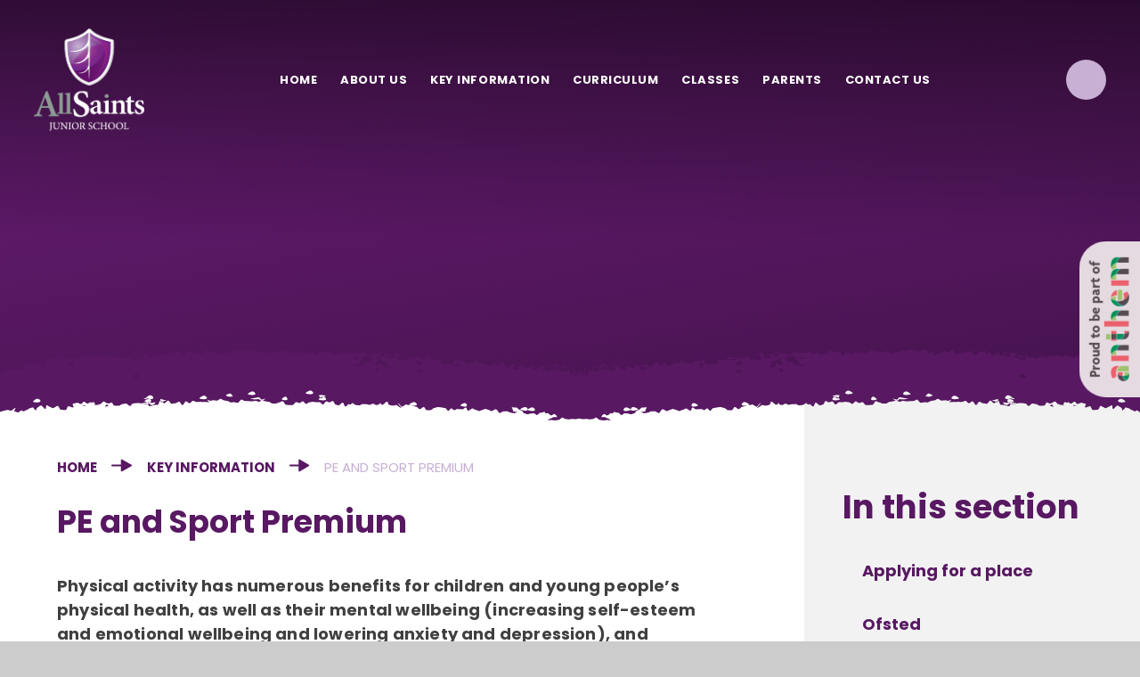

--- FILE ---
content_type: text/html
request_url: https://www.allsaints.anthemtrust.uk/PE-and-Sport-Premium/
body_size: 61798
content:

<!DOCTYPE html>
<!--[if IE 7]><html class="no-ios no-js lte-ie9 lte-ie8 lte-ie7" lang="en" xml:lang="en"><![endif]-->
<!--[if IE 8]><html class="no-ios no-js lte-ie9 lte-ie8"  lang="en" xml:lang="en"><![endif]-->
<!--[if IE 9]><html class="no-ios no-js lte-ie9"  lang="en" xml:lang="en"><![endif]-->
<!--[if !IE]><!--> <html class="no-ios no-js"  lang="en" xml:lang="en"><!--<![endif]-->
	<head>
		<meta http-equiv="X-UA-Compatible" content="IE=edge" />
		<meta http-equiv="content-type" content="text/html; charset=utf-8"/>
		
		<link rel="canonical" href="https://www.allsaints.anthemtrust.uk/pe-and-sport-premium">
		<script>window.FontAwesomeConfig = {showMissingIcons: false};</script><link rel="stylesheet" media="screen" href="https://cdn.juniperwebsites.co.uk/_includes/font-awesome/5.7.1/css/fa-web-font.css?cache=v4.6.58.2">
<script defer src="https://cdn.juniperwebsites.co.uk/_includes/font-awesome/5.7.1/js/fontawesome-all.min.js?cache=v4.6.58.2"></script>
<script defer src="https://cdn.juniperwebsites.co.uk/_includes/font-awesome/5.7.1/js/fa-v4-shims.min.js?cache=v4.6.58.2"></script>

		<title>All Saints Junior School - PE and Sport Premium</title>
		
		<style type="text/css">
			:root {
				
				--col-pri: rgb(34, 34, 34);
				
				--col-sec: rgb(136, 136, 136);
				
			}
		</style>
		
<!--[if IE]>
<script>
console = {log:function(){return;}};
</script>
<![endif]-->

<script>
	var boolItemEditDisabled;
	var boolLanguageMode, boolLanguageEditOriginal;
	var boolViewingConnect;
	var boolConnectDashboard;
	var displayRegions = [];
	var intNewFileCount = 0;
	strItemType = "page";
	strSubItemType = "page";

	var featureSupport = {
		tagging: false,
		eventTagging: false
	};
	var boolLoggedIn = false;
boolAdminMode = false;
	var boolSuperUser = false;
strCookieBarStyle = 'bar';
	intParentPageID = "16";
	intCurrentItemID = 20;
	var intCurrentCatID = "";
boolIsHomePage = false;
	boolItemEditDisabled = true;
	boolLanguageEditOriginal=true;
	strCurrentLanguage='en-gb';	strFileAttachmentsUploadLocation = 'bottom';	boolViewingConnect = false;	boolConnectDashboard = false;	var objEditorComponentList = {};

</script>

<script src="https://cdn.juniperwebsites.co.uk/admin/_includes/js/mutation_events.min.js?cache=v4.6.58.2"></script>
<script src="https://cdn.juniperwebsites.co.uk/admin/_includes/js/jquery/jquery.js?cache=v4.6.58.2"></script>
<script src="https://cdn.juniperwebsites.co.uk/admin/_includes/js/jquery/jquery.prefilter.js?cache=v4.6.58.2"></script>
<script src="https://cdn.juniperwebsites.co.uk/admin/_includes/js/jquery/jquery.query.js?cache=v4.6.58.2"></script>
<script src="https://cdn.juniperwebsites.co.uk/admin/_includes/js/jquery/js.cookie.js?cache=v4.6.58.2"></script>
<script src="/_includes/editor/template-javascript.asp?cache=260126"></script>
<script src="/admin/_includes/js/functions/minified/functions.login.new.asp?cache=260126"></script>

  <script>

  </script>
<link href="https://www.allsaints.anthemtrust.uk/feeds/pages.asp?pid=20&lang=en" rel="alternate" type="application/rss+xml" title="All Saints Junior School - PE and Sport Premium - Page Updates"><link href="https://www.allsaints.anthemtrust.uk/feeds/comments.asp?title=PE and Sport Premium&amp;item=page&amp;pid=20" rel="alternate" type="application/rss+xml" title="All Saints Junior School - PE and Sport Premium - Page Comments"><link rel="stylesheet" media="screen" href="/_site/css/main.css?cache=260126">

	<link rel="stylesheet" href="/_site/css/print.css" type="text/css" media="print">
	<meta name="mobile-web-app-capable" content="yes">
	<meta name="apple-mobile-web-app-capable" content="yes">
	<meta name="viewport" content="width=device-width, initial-scale=1, minimum-scale=1, maximum-scale=1">
	<link rel="author" href="/humans.txt">
	<link rel="icon" href="/_site/images/favicons/favicon.ico">
	<link rel="apple-touch-icon" href="/_site/images/favicons/favicon.png">
	<!--<link href="https://fonts.googleapis.com/css?family=Open+Sans:400,400i,700,700i&display=swap" rel="stylesheet">
	<link href="https://fonts.googleapis.com/css2?family=Roboto+Slab:wght@300;400;500;600;700;800&display=swap" rel="stylesheet">-->
	<link href="https://fonts.googleapis.com/css2?family=Poppins:ital,wght@0,300;0,400;0,500;0,600;0,700;0,800;1,300;1,400;1,500;1,600;1,700;1,800&display=swap" rel="stylesheet"> 

	<script type="text/javascript">
	var iOS = ( navigator.userAgent.match(/(iPad|iPhone|iPod)/g) ? true : false );
	if (iOS) { $('html').removeClass('no-ios').addClass('ios'); }
	</script>
	
	<link rel="stylesheet" media="screen" href="https://cdn.juniperwebsites.co.uk/_includes/css/content-blocks.css?cache=v4.6.58.2">
<link rel="stylesheet" media="screen" href="/_includes/css/cookie-colour.asp?cache=260126">
<link rel="stylesheet" media="screen" href="https://cdn.juniperwebsites.co.uk/_includes/css/cookies.css?cache=v4.6.58.2">
<link rel="stylesheet" media="screen" href="https://cdn.juniperwebsites.co.uk/_includes/css/cookies.advanced.css?cache=v4.6.58.2">
<link rel="stylesheet" media="screen" href="https://cdn.juniperwebsites.co.uk/_includes/css/overlord.css?cache=v4.6.58.2">
<link rel="stylesheet" media="screen" href="https://cdn.juniperwebsites.co.uk/_includes/css/templates.css?cache=v4.6.58.2">
<link rel="stylesheet" media="screen" href="/_site/css/attachments.css?cache=260126">
<link rel="stylesheet" media="screen" href="/_site/css/templates.css?cache=260126">
<style>#print_me { display: none;}</style><script src="https://cdn.juniperwebsites.co.uk/admin/_includes/js/modernizr.js?cache=v4.6.58.2"></script>

        <meta property="og:site_name" content="All Saints Junior School" />
        <meta property="og:title" content="PE and Sport Premium" />
        <meta property="og:image" content="https://www.allsaints.anthemtrust.uk/_site/images/design/thumbnail.jpg" />
        <meta property="og:type" content="website" />
        <meta property="twitter:card" content="summary" />
</head>


    <body>


<div id="print_me"></div>
<div class="mason mason--inner">

	<section class="access">
		<a class="access__anchor" name="header"></a>
		<a class="access__link" href="#content">Skip to content &darr;</a>
	</section>
	

	<header class="header" data-header="fixed flex" data-menu="flex">
		<section class="menu">
			<button class="reset__button cover mobile__menu__bg" data-remove=".mason--menu"></button>
			<div class="menu__extras">
				<div class="search__container inline">
					<div class="search__container__flex">
						<form method="post" action="/search/default.asp?pid=0" class="menu__extras__form block">
							<button class="menu__extras__submit reset__button" type="submit" name="Search"><i class="fal fa-search"></i></button>
							<input class="menu__extras__input cover f__display" type="text" name="searchValue" title="search" placeholder="Search Site..."></input>
						</form>					
					</div>
					<button data-toggle=".mason--find" class="find__button reset__button circle inline"><i class="fas fa-search"></i></button>
				</div>
			</div>
			<nav class="menu__sidebar">
				<ul class="menu__list reset__ul"><li class="menu__list__item menu__list__item--page_1"><a class="menu__list__item__link reset__a block" id="page_1" href="/"><span>Home</span></a><button aria-hidden="true" title="View pages within Home" class="menu__list__item__button reset__button" data-tab=".menu__list__item--page_1--expand"><i class="menu__list__item__button__icon fa fa-angle-down"></i></button></li><li class="menu__list__item menu__list__item--page_6 menu__list__item--subitems"><a class="menu__list__item__link reset__a block" id="page_6" href="/about-us"><span>About us</span></a><button aria-hidden="true" title="View pages within About us" class="menu__list__item__button reset__button" data-tab=".menu__list__item--page_6--expand"><i class="menu__list__item__button__icon fa fa-angle-down"></i></button><ul class="menu__list__item__sub"><li class="menu__list__item menu__list__item--page_8"><a class="menu__list__item__link reset__a block" id="page_8" href="/welcome"><span>Welcome to our school</span></a><button aria-hidden="true" title="View pages within Welcome to our school" class="menu__list__item__button reset__button" data-tab=".menu__list__item--page_8--expand"><i class="menu__list__item__button__icon fa fa-angle-down"></i></button></li><li class="menu__list__item menu__list__item--page_9"><a class="menu__list__item__link reset__a block" id="page_9" href="/our-ethos"><span>Our vision and values</span></a><button aria-hidden="true" title="View pages within Our vision and values" class="menu__list__item__button reset__button" data-tab=".menu__list__item--page_9--expand"><i class="menu__list__item__button__icon fa fa-angle-down"></i></button></li><li class="menu__list__item menu__list__item--page_11"><a class="menu__list__item__link reset__a block" id="page_11" href="/meet-our-staff"><span>Meet our staff</span></a><button aria-hidden="true" title="View pages within Meet our staff" class="menu__list__item__button reset__button" data-tab=".menu__list__item--page_11--expand"><i class="menu__list__item__button__icon fa fa-angle-down"></i></button></li><li class="menu__list__item menu__list__item--page_12"><a class="menu__list__item__link reset__a block" id="page_12" href="/anthem-schools-trust"><span>Anthem Schools Trust</span></a><button aria-hidden="true" title="View pages within Anthem Schools Trust" class="menu__list__item__button reset__button" data-tab=".menu__list__item--page_12--expand"><i class="menu__list__item__button__icon fa fa-angle-down"></i></button></li><li class="menu__list__item menu__list__item--page_13"><a class="menu__list__item__link reset__a block" id="page_13" href="/acc"><span>Anthem Community Council</span></a><button aria-hidden="true" title="View pages within Anthem Community Council" class="menu__list__item__button reset__button" data-tab=".menu__list__item--page_13--expand"><i class="menu__list__item__button__icon fa fa-angle-down"></i></button></li><li class="menu__list__item menu__list__item--page_15"><a class="menu__list__item__link reset__a block" id="page_15" href="/work-with-us"><span>Work with us</span></a><button aria-hidden="true" title="View pages within Work with us" class="menu__list__item__button reset__button" data-tab=".menu__list__item--page_15--expand"><i class="menu__list__item__button__icon fa fa-angle-down"></i></button></li></ul></li><li class="menu__list__item menu__list__item--page_16 menu__list__item--subitems menu__list__item--selected"><a class="menu__list__item__link reset__a block" id="page_16" href="/key-information"><span>Key information</span></a><button aria-hidden="true" title="View pages within Key information" class="menu__list__item__button reset__button" data-tab=".menu__list__item--page_16--expand"><i class="menu__list__item__button__icon fa fa-angle-down"></i></button><ul class="menu__list__item__sub"><li class="menu__list__item menu__list__item--page_17"><a class="menu__list__item__link reset__a block" id="page_17" href="/applying-for-a-place"><span>Applying for a place</span></a><button aria-hidden="true" title="View pages within Applying for a place" class="menu__list__item__button reset__button" data-tab=".menu__list__item--page_17--expand"><i class="menu__list__item__button__icon fa fa-angle-down"></i></button></li><li class="menu__list__item menu__list__item--page_18"><a class="menu__list__item__link reset__a block" id="page_18" href="/ofsted"><span>Ofsted</span></a><button aria-hidden="true" title="View pages within Ofsted" class="menu__list__item__button reset__button" data-tab=".menu__list__item--page_18--expand"><i class="menu__list__item__button__icon fa fa-angle-down"></i></button></li><li class="menu__list__item menu__list__item--page_57"><a class="menu__list__item__link reset__a block" id="page_57" href="/school-performance"><span>School performance</span></a><button aria-hidden="true" title="View pages within School performance" class="menu__list__item__button reset__button" data-tab=".menu__list__item--page_57--expand"><i class="menu__list__item__button__icon fa fa-angle-down"></i></button></li><li class="menu__list__item menu__list__item--page_19"><a class="menu__list__item__link reset__a block" id="page_19" href="/pupil-premium"><span>Pupil Premium</span></a><button aria-hidden="true" title="View pages within Pupil Premium" class="menu__list__item__button reset__button" data-tab=".menu__list__item--page_19--expand"><i class="menu__list__item__button__icon fa fa-angle-down"></i></button></li><li class="menu__list__item menu__list__item--page_20 menu__list__item--selected menu__list__item--final"><a class="menu__list__item__link reset__a block" id="page_20" href="/pe-and-sport-premium"><span>PE and Sport Premium</span></a><button aria-hidden="true" title="View pages within PE and Sport Premium" class="menu__list__item__button reset__button" data-tab=".menu__list__item--page_20--expand"><i class="menu__list__item__button__icon fa fa-angle-down"></i></button></li><li class="menu__list__item menu__list__item--page_21"><a class="menu__list__item__link reset__a block" id="page_21" href="/send-and-inclusion"><span>SEND and inclusion</span></a><button aria-hidden="true" title="View pages within SEND and inclusion" class="menu__list__item__button reset__button" data-tab=".menu__list__item--page_21--expand"><i class="menu__list__item__button__icon fa fa-angle-down"></i></button></li><li class="menu__list__item menu__list__item--page_22"><a class="menu__list__item__link reset__a block" id="page_22" href="/safeguarding"><span>Safeguarding</span></a><button aria-hidden="true" title="View pages within Safeguarding" class="menu__list__item__button reset__button" data-tab=".menu__list__item--page_22--expand"><i class="menu__list__item__button__icon fa fa-angle-down"></i></button></li><li class="menu__list__item menu__list__item--page_25"><a class="menu__list__item__link reset__a block" id="page_25" href="/equality"><span>Equality</span></a><button aria-hidden="true" title="View pages within Equality" class="menu__list__item__button reset__button" data-tab=".menu__list__item--page_25--expand"><i class="menu__list__item__button__icon fa fa-angle-down"></i></button></li><li class="menu__list__item menu__list__item--page_24"><a class="menu__list__item__link reset__a block" id="page_24" href="/policies"><span>Policies</span></a><button aria-hidden="true" title="View pages within Policies" class="menu__list__item__button reset__button" data-tab=".menu__list__item--page_24--expand"><i class="menu__list__item__button__icon fa fa-angle-down"></i></button></li></ul></li><li class="menu__list__item menu__list__item--page_26 menu__list__item--subitems"><a class="menu__list__item__link reset__a block" id="page_26" href="/curriculum"><span>Curriculum</span></a><button aria-hidden="true" title="View pages within Curriculum" class="menu__list__item__button reset__button" data-tab=".menu__list__item--page_26--expand"><i class="menu__list__item__button__icon fa fa-angle-down"></i></button><ul class="menu__list__item__sub"><li class="menu__list__item menu__list__item--url_2"><a class="menu__list__item__link reset__a block" id="url_2" href="/curriculum"><span>About our curriculum</span></a><button aria-hidden="true" title="View pages within About our curriculum" class="menu__list__item__button reset__button" data-tab=".menu__list__item--url_2--expand"><i class="menu__list__item__button__icon fa fa-angle-down"></i></button></li><li class="menu__list__item menu__list__item--page_28"><a class="menu__list__item__link reset__a block" id="page_28" href="/the-all-saints-pledge"><span>The All Saints Pledge</span></a><button aria-hidden="true" title="View pages within The All Saints Pledge" class="menu__list__item__button reset__button" data-tab=".menu__list__item--page_28--expand"><i class="menu__list__item__button__icon fa fa-angle-down"></i></button></li><li class="menu__list__item menu__list__item--page_30"><a class="menu__list__item__link reset__a block" id="page_30" href="/english"><span>English</span></a><button aria-hidden="true" title="View pages within English" class="menu__list__item__button reset__button" data-tab=".menu__list__item--page_30--expand"><i class="menu__list__item__button__icon fa fa-angle-down"></i></button></li><li class="menu__list__item menu__list__item--page_31"><a class="menu__list__item__link reset__a block" id="page_31" href="/maths"><span>Maths</span></a><button aria-hidden="true" title="View pages within Maths" class="menu__list__item__button reset__button" data-tab=".menu__list__item--page_31--expand"><i class="menu__list__item__button__icon fa fa-angle-down"></i></button></li><li class="menu__list__item menu__list__item--page_42"><a class="menu__list__item__link reset__a block" id="page_42" href="/science"><span>Science</span></a><button aria-hidden="true" title="View pages within Science" class="menu__list__item__button reset__button" data-tab=".menu__list__item--page_42--expand"><i class="menu__list__item__button__icon fa fa-angle-down"></i></button></li><li class="menu__list__item menu__list__item--page_33"><a class="menu__list__item__link reset__a block" id="page_33" href="/art-and-design"><span>Art and design</span></a><button aria-hidden="true" title="View pages within Art and design" class="menu__list__item__button reset__button" data-tab=".menu__list__item--page_33--expand"><i class="menu__list__item__button__icon fa fa-angle-down"></i></button></li><li class="menu__list__item menu__list__item--page_34"><a class="menu__list__item__link reset__a block" id="page_34" href="/computing"><span>Computing</span></a><button aria-hidden="true" title="View pages within Computing" class="menu__list__item__button reset__button" data-tab=".menu__list__item--page_34--expand"><i class="menu__list__item__button__icon fa fa-angle-down"></i></button></li><li class="menu__list__item menu__list__item--page_35"><a class="menu__list__item__link reset__a block" id="page_35" href="/design-technology"><span>Design technology</span></a><button aria-hidden="true" title="View pages within Design technology" class="menu__list__item__button reset__button" data-tab=".menu__list__item--page_35--expand"><i class="menu__list__item__button__icon fa fa-angle-down"></i></button></li><li class="menu__list__item menu__list__item--page_36"><a class="menu__list__item__link reset__a block" id="page_36" href="/geography"><span>Geography</span></a><button aria-hidden="true" title="View pages within Geography" class="menu__list__item__button reset__button" data-tab=".menu__list__item--page_36--expand"><i class="menu__list__item__button__icon fa fa-angle-down"></i></button></li><li class="menu__list__item menu__list__item--page_37"><a class="menu__list__item__link reset__a block" id="page_37" href="/history"><span>History</span></a><button aria-hidden="true" title="View pages within History" class="menu__list__item__button reset__button" data-tab=".menu__list__item--page_37--expand"><i class="menu__list__item__button__icon fa fa-angle-down"></i></button></li><li class="menu__list__item menu__list__item--page_43"><a class="menu__list__item__link reset__a block" id="page_43" href="/latin"><span>Latin</span></a><button aria-hidden="true" title="View pages within Latin" class="menu__list__item__button reset__button" data-tab=".menu__list__item--page_43--expand"><i class="menu__list__item__button__icon fa fa-angle-down"></i></button></li><li class="menu__list__item menu__list__item--page_41"><a class="menu__list__item__link reset__a block" id="page_41" href="/music"><span>Music</span></a><button aria-hidden="true" title="View pages within Music" class="menu__list__item__button reset__button" data-tab=".menu__list__item--page_41--expand"><i class="menu__list__item__button__icon fa fa-angle-down"></i></button></li><li class="menu__list__item menu__list__item--page_38"><a class="menu__list__item__link reset__a block" id="page_38" href="/physical-education"><span>Physical education</span></a><button aria-hidden="true" title="View pages within Physical education" class="menu__list__item__button reset__button" data-tab=".menu__list__item--page_38--expand"><i class="menu__list__item__button__icon fa fa-angle-down"></i></button></li><li class="menu__list__item menu__list__item--page_39"><a class="menu__list__item__link reset__a block" id="page_39" href="/pshe-and-rse"><span>PSHE and RSE</span></a><button aria-hidden="true" title="View pages within PSHE and RSE" class="menu__list__item__button reset__button" data-tab=".menu__list__item--page_39--expand"><i class="menu__list__item__button__icon fa fa-angle-down"></i></button></li><li class="menu__list__item menu__list__item--page_40"><a class="menu__list__item__link reset__a block" id="page_40" href="/religion-and-worldviews"><span>Religion and worldviews</span></a><button aria-hidden="true" title="View pages within Religion and worldviews" class="menu__list__item__button reset__button" data-tab=".menu__list__item--page_40--expand"><i class="menu__list__item__button__icon fa fa-angle-down"></i></button></li></ul></li><li class="menu__list__item menu__list__item--page_58 menu__list__item--subitems"><a class="menu__list__item__link reset__a block" id="page_58" href="/classes"><span>Classes</span></a><button aria-hidden="true" title="View pages within Classes" class="menu__list__item__button reset__button" data-tab=".menu__list__item--page_58--expand"><i class="menu__list__item__button__icon fa fa-angle-down"></i></button><ul class="menu__list__item__sub"><li class="menu__list__item menu__list__item--page_59"><a class="menu__list__item__link reset__a block" id="page_59" href="/page/?title=Year+3&amp;pid=59"><span>Year 3</span></a><button aria-hidden="true" title="View pages within Year 3" class="menu__list__item__button reset__button" data-tab=".menu__list__item--page_59--expand"><i class="menu__list__item__button__icon fa fa-angle-down"></i></button></li><li class="menu__list__item menu__list__item--page_60"><a class="menu__list__item__link reset__a block" id="page_60" href="/page/?title=Year+4&amp;pid=60"><span>Year 4</span></a><button aria-hidden="true" title="View pages within Year 4" class="menu__list__item__button reset__button" data-tab=".menu__list__item--page_60--expand"><i class="menu__list__item__button__icon fa fa-angle-down"></i></button></li><li class="menu__list__item menu__list__item--page_61"><a class="menu__list__item__link reset__a block" id="page_61" href="/page/?title=Year+5&amp;pid=61"><span>Year 5</span></a><button aria-hidden="true" title="View pages within Year 5" class="menu__list__item__button reset__button" data-tab=".menu__list__item--page_61--expand"><i class="menu__list__item__button__icon fa fa-angle-down"></i></button></li><li class="menu__list__item menu__list__item--page_62"><a class="menu__list__item__link reset__a block" id="page_62" href="/page/?title=Year+6&amp;pid=62"><span>Year 6</span></a><button aria-hidden="true" title="View pages within Year 6" class="menu__list__item__button reset__button" data-tab=".menu__list__item--page_62--expand"><i class="menu__list__item__button__icon fa fa-angle-down"></i></button></li></ul></li><li class="menu__list__item menu__list__item--page_44 menu__list__item--subitems"><a class="menu__list__item__link reset__a block" id="page_44" href="/parents"><span>Parents</span></a><button aria-hidden="true" title="View pages within Parents" class="menu__list__item__button reset__button" data-tab=".menu__list__item--page_44--expand"><i class="menu__list__item__button__icon fa fa-angle-down"></i></button><ul class="menu__list__item__sub"><li class="menu__list__item menu__list__item--page_47"><a class="menu__list__item__link reset__a block" id="page_47" href="/term-dates-and-school-times"><span>Term dates and school times</span></a><button aria-hidden="true" title="View pages within Term dates and school times" class="menu__list__item__button reset__button" data-tab=".menu__list__item--page_47--expand"><i class="menu__list__item__button__icon fa fa-angle-down"></i></button></li><li class="menu__list__item menu__list__item--page_48"><a class="menu__list__item__link reset__a block" id="page_48" href="/uniform"><span>Uniform</span></a><button aria-hidden="true" title="View pages within Uniform" class="menu__list__item__button reset__button" data-tab=".menu__list__item--page_48--expand"><i class="menu__list__item__button__icon fa fa-angle-down"></i></button></li><li class="menu__list__item menu__list__item--page_49"><a class="menu__list__item__link reset__a block" id="page_49" href="/school-lunches"><span>School lunches</span></a><button aria-hidden="true" title="View pages within School lunches" class="menu__list__item__button reset__button" data-tab=".menu__list__item--page_49--expand"><i class="menu__list__item__button__icon fa fa-angle-down"></i></button></li><li class="menu__list__item menu__list__item--page_51"><a class="menu__list__item__link reset__a block" id="page_51" href="/school-clubs"><span>School clubs</span></a><button aria-hidden="true" title="View pages within School clubs" class="menu__list__item__button reset__button" data-tab=".menu__list__item--page_51--expand"><i class="menu__list__item__button__icon fa fa-angle-down"></i></button></li><li class="menu__list__item menu__list__item--page_52"><a class="menu__list__item__link reset__a block" id="page_52" href="/newsletters"><span>Newsletters</span></a><button aria-hidden="true" title="View pages within Newsletters" class="menu__list__item__button reset__button" data-tab=".menu__list__item--page_52--expand"><i class="menu__list__item__button__icon fa fa-angle-down"></i></button></li></ul></li><li class="menu__list__item menu__list__item--page_55"><a class="menu__list__item__link reset__a block" id="page_55" href="/contact-us"><span>Contact us</span></a><button aria-hidden="true" title="View pages within Contact us" class="menu__list__item__button reset__button" data-tab=".menu__list__item--page_55--expand"><i class="menu__list__item__button__icon fa fa-angle-down"></i></button></li></ul>
			</nav>
		</section>
		<div class="header__extras">
			<button class="menu__btn reset__button bg__pri col__white block fw__700 f__uppercase" data-toggle=".mason--menu">	
				<div class="menu__btn__text menu__btn__text--open cover"><i class="far fa-bars"></i><span class="hide">Menu</span></div>
			</button>
		</div>
		<div class="header__container">
			<div class="header__logo inline">
				<a href="/" class="header__logo__img block"><img src="/_site/images/design/logo_new.png" class="block" alt="All Saints Junior School" /></a>
				<h1 class="header__logo__title hide">All Saints Junior School</h1>			
			</div>
		</div>
	</header>
	
	<section class="hero parent">
		
		<div class="hero__slideshow cover parent" data-cycle="" data-parallax="top" data-watch=".mason" data-multiplier=".3">
			<div class="hero__slideshow__item cover"><div class="hero__slideshow__item__image" data-img="/_site/data/files/images/slideshow/16/0E8CA8AB23E5D23C510EFDBD6C2A25FD.jpg"></div></div><div class="hero__slideshow__item cover"><div class="hero__slideshow__item__image" data-img="/_site/data/files/images/slideshow/16/35B86DE7CEDFA47673B059D77B220C98.jpg"></div></div><div class="hero__slideshow__item cover"><div class="hero__slideshow__item__image" data-img="/_site/data/files/images/slideshow/16/38BF3CC49C2D567760346C2B6DFD8A7F.jpg"></div></div><div class="hero__slideshow__item cover"><div class="hero__slideshow__item__image" data-img="/_site/data/files/images/slideshow/16/4108EE58ED8CE90DEDBDAE4AA9440FB0.jpg"></div></div><div class="hero__slideshow__item cover"><div class="hero__slideshow__item__image" data-img="/_site/data/files/images/slideshow/16/DB0DE2DB2B6665CE5A67F99F18490058.jpg"></div></div><div class="hero__slideshow__item cover"><div class="hero__slideshow__item__image" data-img="/_site/data/files/images/slideshow/16/E13FF84FD4B2C98CB7CD6E08561B45C4.jpg"></div></div><div class="hero__slideshow__item cover"><div class="hero__slideshow__item__image" data-img="/_site/data/files/images/slideshow/16/E61F5854DEE4A4B66C8DC1E07E299BF3.jpg"></div></div>
		</div>
		
	</section>
	
	<a class="reset__a trust__tab" href="https://www.anthemtrust.uk/" target="_blank">
		<p>Proud to be part of</p>
		<svg xmlns="http://www.w3.org/2000/svg" viewBox="0 0 140.798 28.4">
			<g data-name="Trust Logo">
				<path data-name="Rectangle 1" fill="#ec606c" d="M62.08 0h6.087v27.922H62.08z"/>
				<path data-name="Rectangle 2" fill="#ec606c" d="M22.884 7.977h6.087v19.944h-6.087z"/>
				<path data-name="Path 1" d="M9.738 7.658a10.9 10.9 0 0 0-6.9 2.194l2.678 4.387a10.176 10.176 0 0 1 4.058-.8c3.165 0 6.086.838 7.669 3.71v-2.191c.002-5.904-3.853-7.3-7.505-7.3Z" fill="#ec606c"/>
				<path data-name="Path 2" d="M95.149 7.658a10.577 10.577 0 0 1 2.638 6.9h5.681a8.64 8.64 0 0 0-8.319-6.9Z" fill="#ec606c"/>
				<path data-name="Rectangle 3" fill="#ec606c" d="M108.498 7.977h6.087v19.944h-6.087z"/>
				<path data-name="Path 3" d="M5.917 20.917a8.835 8.835 0 0 1 .981-.056 15.8 15.8 0 0 1 3.246.359v-5.425a15.113 15.113 0 0 0-2.334-.258c-1.127 1.005-1.749 3.137-1.893 5.38Z" fill="#ec606c"/>
				<path data-name="Path 4" d="M56.718 28.075q.187-.034.371-.074v-5.106a11.32 11.32 0 0 1-3.456.211 6.188 6.188 0 0 0 3.085 4.969Z" fill="#ec606c"/>
				<path data-name="Rectangle 4" fill="#ec606c" d="M53.559 8.058h3.53v5.782h-3.53z"/>
				<path data-name="Rectangle 5" fill="#ec606c" d="M45.931 8.058h1.542v5.782h-1.542z"/>
				<path data-name="Path 5" d="M99.116 27.68c-.064.022-.134.044-.2.065a9.924 9.924 0 0 0 3.091-1.619l-2.638-4.547c-6.147 2.774-8.214.24-8.423-4.1.25 5.804 3.679 9.203 8.17 10.201Z" fill="#ec606c"/>
				<path data-name="Path 6" d="M10.915 14.395a3.789 3.789 0 0 1 .243 1.6v11.926h6.083v-6.262c0-5.264-3.08-6.941-6.326-7.264Z" fill="#a0c26d"/>
				<path data-name="Path 7" d="M91.921 15.556a6.437 6.437 0 0 0 .815 4.866h10.812a15.747 15.747 0 0 0 .284-2.633 14.7 14.7 0 0 0-.2-2.234Z" fill="#a0c26d"/>
				<path data-name="Path 8" d="M47.472 6.98h6.046l.041-4.986h-6.087Z" fill="#a0c26d"/>
				<path data-name="Path 9" d="M7.876 28.369a17.4 17.4 0 0 0 2.269-.287v-5.346a11.221 11.221 0 0 1-3.246.479c-.476 0-.989-.193-1.012-1.132.022 2.623.675 5.267 1.989 6.286Z" fill="#a0c26d"/>
				<path data-name="Path 10" d="M29.985 8.257v5.5a9.674 9.674 0 0 1 2.637-.319 17.727 17.727 0 0 1 2.288.138 6.318 6.318 0 0 0-4.925-5.319Z" fill="#a0c26d"/>
				<path data-name="Path 11" d="M69.181 8.257v5.5a9.683 9.683 0 0 1 2.637-.319 17.694 17.694 0 0 1 2.288.138 6.317 6.317 0 0 0-4.925-5.319Z" fill="#a0c26d"/>
				<path data-name="Path 12" d="M93.891 7.659a12.36 12.36 0 0 0-2.709 5.847 9.448 9.448 0 0 1 3.317-.582 3.648 3.648 0 0 1 2.191.8c-.325-2.672-1.1-4.786-2.8-6.063" fill="#a0c26d"/>
				<path data-name="Path 13" d="M128.468 8.261a8.778 8.778 0 0 0-1.954.913 7.263 7.263 0 0 1 2.029 4.667 13.4 13.4 0 0 1 3.368-.4 19.514 19.514 0 0 1 2.552.155c-.765-3.392-3.211-4.843-5.995-5.335Z" fill="#a0c26d"/>
				<path data-name="Path 14" d="M115.599 8.177v5.664a18.675 18.675 0 0 1 3.692-.4 18.055 18.055 0 0 1 2.077.117 6.54 6.54 0 0 0-5.769-5.381Z" fill="#a0c26d"/>
				<path data-name="Path 15" d="M29.986 8.257Z" fill="#00a19a"/>
				<path data-name="Path 16" d="M34.91 13.58a10.151 10.151 0 0 1 .119 1.015l.05.007c2.833.442 5.416 1.8 6.064 5.222v-2.633a8.058 8.058 0 0 0-6.233-3.611Z" fill="#00a19b"/>
				<path data-name="Path 17" d="M56.718 28.075h-.009Z" fill="#00a19a"/>
				<path data-name="Path 18" d="M47.472 19.704a7.787 7.787 0 0 0 6.161 3.4 8.537 8.537 0 0 1-.074-1.089c-3.165-.319-6.087-2.194-6.087-6.223v-.958h6.087v-1h-6.087" fill="#00a19b"/>
				<path data-name="Path 20" d="M5.917 20.917a6.425 6.425 0 0 0-5.389 3.684 5.811 5.811 0 0 0 .7 1.183 5.163 5.163 0 0 1 4.66-3.766v.065-.145c-.004-.341.007-.682.029-1.021Z" fill="#00a19b"/>
				<path data-name="Path 21" d="M134.462 13.597a8.84 8.84 0 0 1 .183 1.112l.065.009a6.818 6.818 0 0 1 6.087 5.345V17.23c-1.405-2.38-3.89-3.309-6.335-3.633Z" fill="#00a19b"/>
				<path data-name="Path 22" d="m85.267 20.638-.005-.022c.002.006.003.012.005.022Z" fill="#a0c36c"/>
				<path data-name="Path 23" d="M91.036 14.573c0 .022 0-.022 0 0 .039-.4.084-.708.147-1.068a9.682 9.682 0 0 0-5.918 7.131 10.552 10.552 0 0 0 .712 2.052 9.434 9.434 0 0 1 5.059-8.115Z" fill="#00a19b"/>
				<path data-name="Path 25" d="M127.69 17.192c-.94-2.045-3.187-3.27-6.322-3.633a10.326 10.326 0 0 1 .165 1.044v-.044h.075a6.749 6.749 0 0 1 6.1 5.265" fill="#00a19b"/>
				<path data-name="Path 26" d="M74.106 13.581a10.2 10.2 0 0 1 .119 1.015l.05.007c2.833.442 5.416 1.8 6.064 5.222v-2.629a8.059 8.059 0 0 0-6.233-3.615Z" fill="#00a19b"/>
				<path data-name="Path 27" d="M69.181 8.258Z" fill="#00a19a"/>
				<path data-name="Path 28" d="M5.917 20.917c.144-2.242.766-4.375 1.893-5.38-.188-.008-.377-.014-.572-.018h-.34a8.348 8.348 0 0 0-3.036.547l-.05.021c-.081.032-.161.066-.239.1l-.106.05c-.059.027-.117.055-.175.084s-.1.053-.15.079-.083.044-.123.067c-.062.035-.122.072-.182.108l-.082.05c-.07.044-.139.091-.207.138l-.048.033q-.114.08-.224.166l-.022.017A6.091 6.091 0 0 0 0 21.962c0 .092 0 .182.006.272v.084q.008.179.025.354c.01.106.023.209.038.312 0 .018 0 .036.007.054.012.077.026.152.039.227.009.049.018.1.028.148s.019.083.028.125c.019.083.039.166.061.248l.009.032a6 6 0 0 0 .2.591c.018.044.036.087.054.13.009.021.018.043.028.064a6.425 6.425 0 0 1 5.394-3.686Z" fill="#564b51"/>
				<path data-name="Path 29" d="m35.083 14.603-.05-.007v.053c0 .042.005.1.008.161.008.171.014.345.015.525v12.582h6.087v-8.093c-.647-3.421-3.23-4.78-6.06-5.221Z" fill="#564b51"/>
				<path data-name="Rectangle 6" fill="#564b51" d="M47.472 8.058h6.087v5.781h-6.087z"/>
				<path data-name="Path 30" d="M47.472 19.705v1.353c0 .086 0 .167.006.252 0 .119 0 .239.009.355 0 .086.013.168.019.253.008.1.014.2.025.3s.022.172.034.257.023.182.038.27.032.169.049.254.032.166.05.247.042.164.063.245.04.154.062.228.05.157.077.234.047.143.073.212.059.148.089.222.055.134.085.2.066.139.1.207.063.127.1.188.073.13.111.194.07.119.107.176.08.12.121.179.078.112.118.166.085.111.129.165.085.105.129.156.09.1.136.151.093.1.14.146.095.093.143.138.1.092.151.136.1.084.149.125.106.085.161.126.1.077.155.114.112.077.169.115.107.07.161.1.116.07.176.1.112.063.168.093.119.062.18.091.117.057.177.085.12.053.181.079.124.052.187.077.119.045.179.066.132.047.2.069.116.036.174.054.142.043.214.062l.162.041c.078.019.155.039.234.056l.145.029c.085.017.171.034.257.049l.122.019c.095.015.19.029.285.041l.092.01c.106.012.212.023.319.032h.056c.119.009.238.016.357.021h.015a11.254 11.254 0 0 0 2.4-.177h.009a6.188 6.188 0 0 1-3.085-4.968 7.787 7.787 0 0 1-6.163-3.393Z" fill="#564b51"/>
				<path data-name="Path 31" d="m89.484 26.728.067.044c.068.043.138.085.207.126s.124.073.187.109l.163.092c.122.066.246.13.372.192l.068.032q.188.09.381.172l.046.02a10.722 10.722 0 0 0 4.134.806h.1c.186 0 .37 0 .549-.013l.093-.006c.178-.01.354-.022.525-.038l.125-.014c.155-.016.307-.034.455-.055l.149-.022c.136-.021.27-.043.4-.068l.157-.031q.185-.037.363-.079l.156-.037c.113-.028.222-.058.33-.088l.159-.045c.083-.025.163-.051.244-.077s.137-.043.2-.065c-4.491-1-7.92-4.4-8.171-10.2v-.005c0-.06-.005-.12-.007-.181-.018-.514-.012-1.052.016-1.609q.025-.546.076-1.048c0-.022 0-.044.006-.066a9.434 9.434 0 0 0-5.057 8.115c.031.066.061.132.092.2l.034.068q.092.184.192.363c.038.068.078.135.117.2.025.043.051.086.077.129.052.085.1.169.158.252a9.621 9.621 0 0 0 2.321 2.472c.172.121.342.242.516.355Z" fill="#564b51"/>
				<path data-name="Path 32" d="m134.712 14.718-.065-.009s.008.089.019.222q.011.125.019.253c.014.206.027.444.027.634v12.1h6.086v-7.855a6.818 6.818 0 0 0-6.086-5.345Z" fill="#564b51"/>
				<path data-name="Path 33" d="M121.604 27.922h6.127l-.025-8.1a6.749 6.749 0 0 0-6.1-5.265h-.075v.044c0 .043.008.088.012.132s.007.083.011.131c.008.093.015.186.021.282.014.212.026.448.026.646Z" fill="#564b51"/>
				<path data-name="Path 34" d="m74.275 14.601-.05-.007v.053c0 .042.005.1.008.161.008.171.014.345.015.525V27.918h6.087v-8.093c-.643-3.424-3.226-4.78-6.06-5.224Z" fill="#564b51"/>
				<path data-name="Path 35" d="m1.223 25.784.023.031c.056.072.114.142.172.212s.108.125.165.185c.041.044.081.089.122.131s.1.1.156.152l.094.088c.057.052.115.1.173.153l.08.066a6.544 6.544 0 0 0 .671.481l.057.036c.069.042.14.083.211.123l.1.054c.069.037.137.073.207.108l.108.052a7.293 7.293 0 0 0 .687.286l.161.057c.059.02.118.038.178.056l.183.053.166.045c.077.02.155.038.233.055l.122.028q.174.036.35.064l.124.018c.084.012.168.023.252.032l.135.014q.128.012.257.02l.119.007c.124.006.249.01.373.01.155 0 .31 0 .465-.008h.107l.342-.016h.063c-1.314-1.019-1.966-3.661-1.99-6.286v-.065a5.163 5.163 0 0 0-4.666 3.758Z" fill="#009155"/>
				<path data-name="Path 36" d="M41.144 17.191v-2.154a9.176 9.176 0 0 0-.565-3.351c-.011-.027-.022-.053-.033-.079q-.047-.117-.1-.23-.039-.086-.08-.169c-.02-.042-.041-.083-.061-.124q-.062-.12-.127-.235l-.024-.042a6.146 6.146 0 0 0-3.966-2.857l-.066-.016c-.09-.022-.18-.043-.272-.062l-.13-.026-.216-.04-.187-.029-.168-.024-.234-.028-.13-.014q-.135-.013-.273-.023l-.1-.007q-.151-.009-.3-.015h-.327c-.261 0-.538.01-.826.034l-.11.011-.2.022c-.478.054-.98.136-1.437.227-.091.019-.183.037-.272.057l-.045.01c-.32.073-.626.152-.9.237a6.318 6.318 0 0 1 4.925 5.323 8.058 8.058 0 0 1 6.224 3.604Z" fill="#009155"/>
				<path data-name="Path 37" d="M47.472 15.795c0 4.029 2.922 5.9 6.087 6.223v-7.181h-6.087Z" fill="#009155"/>
				<path data-name="Path 38" d="M80.344 17.192v-2.155a9.169 9.169 0 0 0-.565-3.35c-.01-.027-.022-.053-.033-.08q-.047-.117-.1-.23c-.026-.057-.053-.113-.08-.169s-.04-.083-.061-.124q-.062-.12-.128-.236l-.024-.041a6.145 6.145 0 0 0-3.966-2.857l-.066-.016q-.134-.033-.271-.062l-.13-.026c-.072-.014-.144-.028-.217-.04l-.185-.029-.17-.024c-.077-.01-.155-.019-.233-.028l-.13-.014q-.135-.013-.273-.023l-.1-.007c-.1-.006-.2-.011-.3-.015h-.327c-.261 0-.538.01-.827.034l-.109.011-.207.022c-.477.054-.979.136-1.435.227-.091.019-.184.037-.273.057l-.044.01c-.32.073-.626.153-.905.237a6.317 6.317 0 0 1 4.925 5.323 8.058 8.058 0 0 1 6.234 3.605Z" fill="#009155"/>
				<path data-name="Path 39" d="M91.186 13.506a12.361 12.361 0 0 1 2.709-5.847c-.09.006-.178.017-.267.025s-.162.014-.242.024l-.064.009c-.147.019-.294.04-.438.065h-.014q-.239.042-.471.094l-.033.008c-.148.034-.294.071-.438.111l-.062.019c-.133.038-.265.078-.394.122l-.094.034c-.117.041-.234.082-.348.128-.04.016-.079.033-.119.05-.1.043-.209.086-.311.133-.045.02-.088.043-.133.064-.1.045-.19.091-.283.139-.047.024-.092.05-.138.075-.089.048-.178.1-.265.147-.046.027-.09.055-.134.083-.086.052-.172.1-.256.16-.042.027-.082.057-.124.085-.085.058-.17.116-.253.177-.037.027-.072.055-.108.082-.086.065-.172.13-.255.2l-.09.076c-.087.073-.174.147-.259.223l-.069.064c-.089.082-.178.165-.264.251l-.05.051c-.091.092-.181.185-.268.281l-.031.035c-.092.1-.182.206-.27.312l-.015.019q-.138.168-.268.342v.006a10.03 10.03 0 0 0-.953 1.559l-.007.016q-.1.2-.186.4l-.019.046q-.081.187-.156.378c-.012.031-.023.062-.035.093-.043.112-.084.225-.123.34-.017.051-.033.1-.05.154-.031.1-.062.191-.091.287-.022.075-.042.151-.063.227s-.041.148-.06.223c-.026.1-.049.207-.072.311-.011.049-.023.1-.033.147-.027.131-.052.263-.074.4 0 .024-.009.048-.013.073q-.038.232-.068.468v.012q-.059.483-.08.98v.02c-.005.128-.007.256-.008.385v.25q0 .263.017.521c0 .058.008.116.012.173q.015.225.039.446c.006.059.013.118.02.177q.03.246.071.49c.006.034.01.068.016.1q.052.3.12.589l.005.022a9.682 9.682 0 0 1 5.91-7.134Z" fill="#009155"/>
				<path data-name="Path 40" d="M140.797 17.231v-2.194c0-.2-.006-.388-.016-.575v-.024q-.016-.262-.045-.511l-.01-.047q-.031-.252-.075-.491v-.013q-.046-.247-.105-.48c-.006-.023-.013-.044-.019-.067q-.046-.173-.1-.339c-.021-.067-.044-.133-.068-.2s-.043-.118-.065-.176c-.032-.082-.064-.163-.1-.243l-.04-.088a6.127 6.127 0 0 0-.927-1.465l-.007-.008q-.109-.127-.225-.247l-.03-.031q-.108-.111-.222-.218l-.054-.049c-.07-.064-.141-.127-.215-.188l-.088-.07c-.064-.052-.129-.1-.2-.153-.047-.035-.094-.067-.142-.1s-.1-.074-.157-.11c-.072-.047-.145-.092-.218-.137-.032-.02-.064-.041-.1-.06-.089-.052-.178-.1-.268-.15l-.061-.034c-.07-.037-.14-.07-.21-.1-.046-.022-.091-.046-.137-.068l-.086-.038a11.325 11.325 0 0 0-4.437-.9 13.39 13.39 0 0 0-2.741.285l-.169.037-.18.043q-.153.038-.3.079l-.115.032c-.115.033-.228.068-.34.1l-.067.021c2.784.495 5.23 1.943 5.994 5.336 2.455.332 4.94 1.26 6.345 3.641Z" fill="#009155"/>
				<path data-name="Path 41" d="M127.691 17.191v-1.955a9.271 9.271 0 0 0-.279-2.321 6.676 6.676 0 0 0-2.161-3.465l-.061-.048c-.066-.054-.135-.106-.2-.158s-.129-.094-.2-.139l-.069-.046a8.664 8.664 0 0 0-3.733-1.3l-.137-.016c-.111-.013-.222-.025-.335-.035-.177-.015-.356-.029-.542-.038-.2-.009-.408-.013-.618-.014h-.324q-.207 0-.416.014l-.1.005c-.1 0-.2.012-.295.018s-.211.017-.315.027l-.112.011c-.123.013-.245.028-.365.044l-.134.018c-.087.013-.173.027-.259.041-.118.02-.237.041-.358.065l-.036.007c-.335.069-.68.155-1.041.263a6.54 6.54 0 0 1 5.77 5.382c3.133.37 5.38 1.595 6.32 3.64Z" fill="#009155"/>
			</g>
		</svg>
	</a>

	
	
	<main class="main container" id="scrolldown">
		
		<div class="main__flex">
			<div class="content content--page">
				<div class="breadcrumbs">
					<ul class="content__path"><li class="content__path__item content__path__item--page_1 inline f__uppercase fw__700"><a class="content__path__item__link reset__a col__type" id="page_1" href="/">Home</a><span class="content__path__item__sep"><svg xmlns="http://www.w3.org/2000/svg" viewBox="0 0 23.5 15" width="23.5"><g data-name="Group 270"><path data-name="Polygon 1" d="M22 6.634a1 1 0 0 1 0 1.732l-10 5.769a1 1 0 0 1-1.5-.866V1.731A1 1 0 0 1 12 .865Z" fill="#581862"/><path data-name="Line 124" fill="none" stroke="#581862" stroke-linecap="round" stroke-width="2" d="M18 7.5H1"/></g></svg></span></li><li class="content__path__item content__path__item--page_16 content__path__item--selected inline f__uppercase fw__700"><a class="content__path__item__link reset__a col__type" id="page_16" href="/key-information">Key information</a><span class="content__path__item__sep"><svg xmlns="http://www.w3.org/2000/svg" viewBox="0 0 23.5 15" width="23.5"><g data-name="Group 270"><path data-name="Polygon 1" d="M22 6.634a1 1 0 0 1 0 1.732l-10 5.769a1 1 0 0 1-1.5-.866V1.731A1 1 0 0 1 12 .865Z" fill="#581862"/><path data-name="Line 124" fill="none" stroke="#581862" stroke-linecap="round" stroke-width="2" d="M18 7.5H1"/></g></svg></span></li><li class="content__path__item content__path__item--page_20 content__path__item--selected content__path__item--final inline f__uppercase fw__700"><a class="content__path__item__link reset__a col__type" id="page_20" href="/pe-and-sport-premium">PE and Sport Premium</a><span class="content__path__item__sep"><svg xmlns="http://www.w3.org/2000/svg" viewBox="0 0 23.5 15" width="23.5"><g data-name="Group 270"><path data-name="Polygon 1" d="M22 6.634a1 1 0 0 1 0 1.732l-10 5.769a1 1 0 0 1-1.5-.866V1.731A1 1 0 0 1 12 .865Z" fill="#581862"/><path data-name="Line 124" fill="none" stroke="#581862" stroke-linecap="round" stroke-width="2" d="M18 7.5H1"/></g></svg></span></li></ul>
				</div>
				<h1 class="content__title" id="itemTitle">PE and Sport Premium</h1>
				<a class="content__anchor" name="content"></a>
				<div class="content__region"><p class="intro" style="margin-left:0cm; margin-right:0cm"><strong>Physical activity has numerous benefits for children and young people&rsquo;s physical health, as well as their mental wellbeing (increasing self-esteem and emotional wellbeing and lowering anxiety and depression), and children who are physically active are happier, more resilient, and more trusting of their peers.</strong></p>

<p>Ensuring that pupils have access to sufficient daily activity can also have wider benefits for pupils and schools, improving behaviour as well as enhancing academic achievement.</p>

<p>The PE and Sport Premium is funding for primary schools that is spent on providing physical education and sport. It is designed to ensure that children and young people have access to at least 60 minutes of sport and physical activity per day.</p>

<p style="margin-left:0cm; margin-right:0cm">The funding is allocated directly to schools, so they have the flexibility to use it in the way that works best for their pupils, making additional and sustainable improvements to the quality of the physical education (PE), physical activity and sport they provide.</p>

<p style="margin-left:0cm; margin-right:0cm">An annual action plan is produced and evaluated at the end of each academic year. You can read our plan for 2024-25&nbsp;on the use and impact of our PE and Sport&nbsp;Premium funding by clicking the link below.</p>
</div><div class="content__attachments">
<ol class="content__attachments__list content__attachments__list--2 fileAttachmentList">
<li><a class="content__attachments__list__item reset__a block" id="content__attachments__list__item--158" href="https://www.allsaints.anthemtrust.uk/attachments/download.asp?file=158&amp;type=pdf" target="_blank" rel="158"><div class="content__attachments__list__item__info"><div class="content__attachments__list__item__info__name content__attachments__list__item__info__name--pdf f__display fs__100">PE and Sport Premium Grant 2025</div></div><svg xmlns="http://www.w3.org/2000/svg" viewBox="0 0 15 23.5" height="23.5"><g data-name="Group 270"><path data-name="Polygon 1" d="M8.366 22a1 1 0 0 1-1.732 0L.865 12a1 1 0 0 1 .866-1.5h11.538a1 1 0 0 1 .866 1.5Z" fill="#fff"/><path data-name="Line 124" fill="none" stroke="#fff" stroke-linecap="round" stroke-width="2" d="M7.5 18V1"/></g></svg></a></li>
<li><a class="content__attachments__list__item reset__a block" id="content__attachments__list__item--160" href="https://www.allsaints.anthemtrust.uk/attachments/download.asp?file=160&amp;type=pdf" target="_blank" rel="160"><div class="content__attachments__list__item__info"><div class="content__attachments__list__item__info__name content__attachments__list__item__info__name--pdf f__display fs__100">PE and Sport Premium Grant - Categories of grant spending</div></div><svg xmlns="http://www.w3.org/2000/svg" viewBox="0 0 15 23.5" height="23.5"><g data-name="Group 270"><path data-name="Polygon 1" d="M8.366 22a1 1 0 0 1-1.732 0L.865 12a1 1 0 0 1 .866-1.5h11.538a1 1 0 0 1 .866 1.5Z" fill="#fff"/><path data-name="Line 124" fill="none" stroke="#fff" stroke-linecap="round" stroke-width="2" d="M7.5 18V1"/></g></svg></a></li>
<li><a class="content__attachments__list__item reset__a block" id="content__attachments__list__item--161" href="https://www.allsaints.anthemtrust.uk/attachments/download.asp?file=161&amp;type=pdf" target="_blank" rel="161"><div class="content__attachments__list__item__info"><div class="content__attachments__list__item__info__name content__attachments__list__item__info__name--pdf f__display fs__100">PE and Sport Premium Grant - Opportunities, impacts and sustainability details</div></div><svg xmlns="http://www.w3.org/2000/svg" viewBox="0 0 15 23.5" height="23.5"><g data-name="Group 270"><path data-name="Polygon 1" d="M8.366 22a1 1 0 0 1-1.732 0L.865 12a1 1 0 0 1 .866-1.5h11.538a1 1 0 0 1 .866 1.5Z" fill="#fff"/><path data-name="Line 124" fill="none" stroke="#fff" stroke-linecap="round" stroke-width="2" d="M7.5 18V1"/></g></svg></a></li>
<li><a class="content__attachments__list__item reset__a block" id="content__attachments__list__item--162" href="https://www.allsaints.anthemtrust.uk/attachments/download.asp?file=162&amp;type=pdf" target="_blank" rel="162"><div class="content__attachments__list__item__info"><div class="content__attachments__list__item__info__name content__attachments__list__item__info__name--pdf f__display fs__100">PE and Sport Premium Grant - School specifics</div></div><svg xmlns="http://www.w3.org/2000/svg" viewBox="0 0 15 23.5" height="23.5"><g data-name="Group 270"><path data-name="Polygon 1" d="M8.366 22a1 1 0 0 1-1.732 0L.865 12a1 1 0 0 1 .866-1.5h11.538a1 1 0 0 1 .866 1.5Z" fill="#fff"/><path data-name="Line 124" fill="none" stroke="#fff" stroke-linecap="round" stroke-width="2" d="M7.5 18V1"/></g></svg></a></li>
<li><a class="content__attachments__list__item reset__a block" id="content__attachments__list__item--163" href="https://www.allsaints.anthemtrust.uk/attachments/download.asp?file=163&amp;type=pdf" target="_blank" rel="163"><div class="content__attachments__list__item__info"><div class="content__attachments__list__item__info__name content__attachments__list__item__info__name--pdf f__display fs__100">PE Sport and Premium Grant - School declaration</div></div><svg xmlns="http://www.w3.org/2000/svg" viewBox="0 0 15 23.5" height="23.5"><g data-name="Group 270"><path data-name="Polygon 1" d="M8.366 22a1 1 0 0 1-1.732 0L.865 12a1 1 0 0 1 .866-1.5h11.538a1 1 0 0 1 .866 1.5Z" fill="#fff"/><path data-name="Line 124" fill="none" stroke="#fff" stroke-linecap="round" stroke-width="2" d="M7.5 18V1"/></g></svg></a></li></ol>				</div>			
				
						
			</div>
			
				<div class="subnav__container container">
					<nav class="subnav">
						<a class="subnav__anchor" name="subnav"></a>
						<h2 class="subnav__title">In this section</h2>
						<ul class="subnav__list"><li class="subnav__list__item subnav__list__item--page_17"><a class="subnav__list__item__link col__white reset__a block" id="page_17" href="/applying-for-a-place"><span class="inline">Applying for a place</span></a></li><li class="subnav__list__item subnav__list__item--page_18"><a class="subnav__list__item__link col__white reset__a block" id="page_18" href="/ofsted"><span class="inline">Ofsted</span></a></li><li class="subnav__list__item subnav__list__item--page_57"><a class="subnav__list__item__link col__white reset__a block" id="page_57" href="/school-performance"><span class="inline">School performance</span></a></li><li class="subnav__list__item subnav__list__item--page_19"><a class="subnav__list__item__link col__white reset__a block" id="page_19" href="/pupil-premium"><span class="inline">Pupil Premium</span></a></li><li class="subnav__list__item subnav__list__item--page_20 subnav__list__item--selected subnav__list__item--final"><a class="subnav__list__item__link col__white reset__a block" id="page_20" href="/pe-and-sport-premium"><span class="inline">PE and Sport Premium</span></a></li><li class="subnav__list__item subnav__list__item--page_21"><a class="subnav__list__item__link col__white reset__a block" id="page_21" href="/send-and-inclusion"><span class="inline">SEND and inclusion</span></a></li><li class="subnav__list__item subnav__list__item--page_22"><a class="subnav__list__item__link col__white reset__a block" id="page_22" href="/safeguarding"><span class="inline">Safeguarding</span></a></li><li class="subnav__list__item subnav__list__item--page_25"><a class="subnav__list__item__link col__white reset__a block" id="page_25" href="/equality"><span class="inline">Equality</span></a></li><li class="subnav__list__item subnav__list__item--page_24"><a class="subnav__list__item__link col__white reset__a block" id="page_24" href="/policies"><span class="inline">Policies</span></a></li></ul>
					</nav>					
				</div>
			
		</div>
			
	</main> 

	
				
	


	<footer class="footer">
		<div class="footer__inner">
			<div class="footer__left">
				<img src="/_site/images/design/logo_new.png" alt="school logo" class="footer__logo" />
				<!--<a href="http://www.anthemtrust.uk" class="anthem__link" target="_blank">
					<p>Proud to be part of</p>
					<img src="/_site/images/design/anthem logo.png" alt="anthem logo" />
				</a>-->

			</div>
			<div class="footer__right footer__legal">
				<p>&copy;  2026&nbsp; All Saints Junior School</p>
				<p><a target="_blank" href="http://www.e4education.co.uk">Site design by e4education</a></p>
				<div class="footer__links">
					<p><a href="https://www.allsaints.anthemtrust.uk/accessibility.asp?level=high-vis&amp;item=page_20" title="This link will display the current page in high visibility mode, suitable for screen reader software">High Visibility</a></p>
					<span>|</span>
					<p><a href="https://www.allsaints.anthemtrust.uk/accessibility-statement/">Accessibility Statement</a></p>
					<span>|</span>
					<p><a href="https://www.allsaints.anthemtrust.uk/sitemap/">Sitemap</a></p>
					<span>|</span>
					<p><a href="/privacy-cookies/">Privacy Policy</a></p>
					<p><a href="#" id="cookie_settings" role="button" title="Manage Cookies" aria-label="Manage Cookies"> <span>|</span> Cookie Settings</a>
<script>
	$(document).ready(function() {
		$('#cookie_settings').on('click', function(event) { 
			event.preventDefault();
			$('.cookie_information__icon').trigger('click');
		});
	}); 
</script></p>
				</div>
			</div>
		</div>
	</footer>

	 

</div>

<!-- JS -->



<!-- /JS -->

	<script src="https://cdn.juniperwebsites.co.uk/admin/_includes/js/functions/minified/functions.dialog.js?cache=v4.6.58.2"></script>
<div class="cookie_information cookie_information--bar cookie_information--bottom cookie_information--left cookie_information--active"> <div class="cookie_information__icon_container "> <div class="cookie_information__icon " role="button" title="Manage Cookies" aria-label="Toggle Manage Cookies"><i class="fa fa-exclamation" aria-hidden="true"></i></div> <div class="cookie_information__hex "></div> </div> <div class="cookie_information__inner"> <div class="cookie_information__hex cookie_information__hex--large"></div> <div class="cookie_information__info"> <p class="cookie_information_heading">Cookie Policy</p> <article>This site uses cookies to store information on your computer. <a href="/privacy-cookies" title="See cookie policy">Click here for more information</a><div class="cookie_information__buttons"><button class="cookie_information__button " data-type="allow" title="Accept All" aria-label="Accept All">Accept All</button><button class="cookie_information__button " data-type="settings" title="Manage Cookies" aria-label="Manage Cookies">Manage Cookies</button><button class="cookie_information__button " data-type="deny-all" title="Deny All" aria-label="Deny All">Deny All</button></div></article> </div> <button class="cookie_information__close" title="Close" aria-label="Close"> <i class="fa fa-times" aria-hidden="true"></i> </button> <button class="cookie_information__deny_all" title="Deny All" aria-label="Deny All"> <i class="fa fa-times" aria-hidden="true"></i> </button> </div></div>

<script>
    var strDialogTitle = 'Manage Cookies',
        strDialogSaveButton = 'Save',
        strDialogRevokeButton = 'Revoke';

    $(document).ready(function(){
        $('.cookie_information__icon, .cookie_information__close').on('click', function() {
            $('.cookie_information').toggleClass('cookie_information--active');
        });

        if ($.cookie.allowed()) {
            $('.cookie_information__icon_container').addClass('cookie_information__icon_container--hidden');
            $('.cookie_information').removeClass('cookie_information--active');
        }

        $(document).on('click', '.cookie_information__button', function() {
            var strType = $(this).data('type');
            if (strType === 'settings') {
                openCookieSettings();
            } else {
                saveCookiePreferences(strType, '');
            }
        });
        if (!$('.cookie_ui').length) {
            $('body').append($('<div>', {
                class: 'cookie_ui'
            }));
        }

        var openCookieSettings = function() {
            $('body').e4eDialog({
                diagTitle: strDialogTitle,
                contentClass: 'clublist--add',
                width: '500px',
                height: '90%',
                source: '/privacy-cookies/cookie-popup.asp',
                bind: false,
                appendTo: '.cookie_ui',
                buttons: [{
                    id: 'primary',
                    label: strDialogSaveButton,
                    fn: function() {
                        var arrAllowedItems = [];
                        var strType = 'allow';
                        arrAllowedItems.push('core');
                        if ($('#cookie--targeting').is(':checked')) arrAllowedItems.push('targeting');
                        if ($('#cookie--functional').is(':checked')) arrAllowedItems.push('functional');
                        if ($('#cookie--performance').is(':checked')) arrAllowedItems.push('performance');
                        if (!arrAllowedItems.length) strType = 'deny';
                        if (!arrAllowedItems.length === 4) arrAllowedItems = 'all';
                        saveCookiePreferences(strType, arrAllowedItems.join(','));
                        this.close();
                    }
                }, {
                    id: 'close',
                    
                    label: strDialogRevokeButton,
                    
                    fn: function() {
                        saveCookiePreferences('deny', '');
                        this.close();
                    }
                }]
            });
        }
        var saveCookiePreferences = function(strType, strCSVAllowedItems) {
            if (!strType) return;
            if (!strCSVAllowedItems) strCSVAllowedItems = 'all';
            $.ajax({
                'url': '/privacy-cookies/json.asp?action=updateUserPreferances',
                data: {
                    preference: strType,
                    allowItems: strCSVAllowedItems === 'all' ? '' : strCSVAllowedItems
                },
                success: function(data) {
                    var arrCSVAllowedItems = strCSVAllowedItems.split(',');
                    if (data) {
                        if ('allow' === strType && (strCSVAllowedItems === 'all' || (strCSVAllowedItems.indexOf('core') > -1 && strCSVAllowedItems.indexOf('targeting') > -1) && strCSVAllowedItems.indexOf('functional') > -1 && strCSVAllowedItems.indexOf('performance') > -1)) {
                            if ($(document).find('.no__cookies').length > 0) {
                                $(document).find('.no__cookies').each(function() {
                                    if ($(this).data('replacement')) {
                                        var replacement = $(this).data('replacement')
                                        $(this).replaceWith(replacement);
                                    } else {
                                        window.location.reload();
                                    }
                                });
                            }
                            $('.cookie_information__icon_container').addClass('cookie_information__icon_container--hidden');
                            $('.cookie_information').removeClass('cookie_information--active');
                            $('.cookie_information__info').find('article').replaceWith(data);
                        } else {
                            $('.cookie_information__info').find('article').replaceWith(data);
                            if(strType === 'dontSave' || strType === 'save') {
                                $('.cookie_information').removeClass('cookie_information--active');
                            } else if(strType === 'deny') {
                                $('.cookie_information').addClass('cookie_information--active');
                            } else {
                                $('.cookie_information').removeClass('cookie_information--active');
                            }
                        }
                    }
                }
            });
        }
    });
</script><script src="/_includes/js/mason.min.js?cache=260126"></script>
<script src="/_site/js/min/jquery.cycle2.min.js?cache=260126"></script>
<script src="/_site/js/min/owl.carousel.min.js?cache=260126"></script>
<script src="/_site/js/min/modernizer-custom.min.js?cache=260126"></script>
<script src="/_site/js/min/functions.min.js?cache=260126"></script>
<script src="/_site/js/min/scripts.min.js?cache=260126"></script>
<script>
var loadedJS = {"https://cdn.juniperwebsites.co.uk/_includes/font-awesome/5.7.1/js/fontawesome-all.min.js": true,"https://cdn.juniperwebsites.co.uk/_includes/font-awesome/5.7.1/js/fa-v4-shims.min.js": true,"https://cdn.juniperwebsites.co.uk/admin/_includes/js/mutation_events.min.js": true,"https://cdn.juniperwebsites.co.uk/admin/_includes/js/jquery/jquery.js": true,"https://cdn.juniperwebsites.co.uk/admin/_includes/js/jquery/jquery.prefilter.js": true,"https://cdn.juniperwebsites.co.uk/admin/_includes/js/jquery/jquery.query.js": true,"https://cdn.juniperwebsites.co.uk/admin/_includes/js/jquery/js.cookie.js": true,"/_includes/editor/template-javascript.asp": true,"/admin/_includes/js/functions/minified/functions.login.new.asp": true,"https://cdn.juniperwebsites.co.uk/admin/_includes/js/modernizr.js": true,"https://cdn.juniperwebsites.co.uk/admin/_includes/js/functions/minified/functions.dialog.js": true,"/_includes/js/mason.min.js": true,"/_site/js/min/jquery.cycle2.min.js": true,"/_site/js/min/owl.carousel.min.js": true,"/_site/js/min/modernizer-custom.min.js": true,"/_site/js/min/functions.min.js": true,"/_site/js/min/scripts.min.js": true};
var loadedCSS = {"https://cdn.juniperwebsites.co.uk/_includes/font-awesome/5.7.1/css/fa-web-font.css": true,"/_site/css/main.css": true,"https://cdn.juniperwebsites.co.uk/_includes/css/content-blocks.css": true,"/_includes/css/cookie-colour.asp": true,"https://cdn.juniperwebsites.co.uk/_includes/css/cookies.css": true,"https://cdn.juniperwebsites.co.uk/_includes/css/cookies.advanced.css": true,"https://cdn.juniperwebsites.co.uk/_includes/css/overlord.css": true,"https://cdn.juniperwebsites.co.uk/_includes/css/templates.css": true,"/_site/css/attachments.css": true,"/_site/css/templates.css": true};
</script>


</body>
</html>

--- FILE ---
content_type: text/css
request_url: https://www.allsaints.anthemtrust.uk/_site/css/main.css?cache=260126
body_size: 62828
content:
.content__path,.content__share .content__share__list,.reset__ul,.subnav__list{margin:0;padding:0;list-style:none;z-index:1}.reset__a{text-decoration:none;color:inherit}.reset__button{padding:0;margin:0;background:transparent;border:0;outline:0}.parent{position:relative;width:100%;overflow:hidden}.container{display:flow-root;position:relative;width:100%}@media (-ms-high-contrast:active),(-ms-high-contrast:none){.container{overflow:hidden}}.center{position:relative;display:flow-root;width:90%;max-width:1270px;margin-left:auto;margin-right:auto}@media (min-width:1409.7px) and (min-width:1409.7px){.spread--both{padding-left:calc(50% - 635px);padding-right:calc(50% - 635px)}}@media (min-width:1409.7px) and (min-width:1409.7px){.spread--left{padding-left:calc(50% - 635px)}}@media (min-width:1409.7px) and (min-width:1409.7px){.spread--right{padding-right:calc(50% - 635px)}}.inline{display:inline-block;vertical-align:top}.block{display:block}.cover{position:absolute;top:0;left:0;right:0;bottom:0}.f__uppercase{text-transform:uppercase}.f__display{font-family:"Poppins", sans-serif}.f__center{text-align:center}.f__left{text-align:left}.f__right{text-align:right}.col__pri{color:#581862}.col__sec{color:#c7b0d3}.col__ter{color:#e7e6e6}.col__white{color:#FFF}.bg__pri{background-color:#581862}.bg__sec{background-color:#c7b0d3}.bg__ter{background-color:#e7e6e6}.bg__white{background:#fff}.circle{position:relative;border-radius:50%;overflow:hidden;z-index:1}.none{display:none}.hide{width:0px;height:0px;position:absolute;overflow:hidden;left:200vw;font-size:0;visibility:hidden}.content__region{line-height:1.5;color:#404040}.content__region h2,.content__region h3,.content__region h4,.content__region h5,.content__region h6{color:#581862;font-family:"Poppins", sans-serif;font-weight:700;letter-spacing:0.02em}@media (min-width:769px){.content__region h2{font-size:2.1875em}}.content__region h2 .lte-ie8{font-size:2.1875em}@media (min-width:769px){.content__region h3{font-size:1.8125em}}.content__region h3 .lte-ie8{font-size:1.8125em}@media (min-width:769px){.content__region h4{font-size:1.5em}}.content__region h4 .lte-ie8{font-size:1.5em}@media (min-width:769px){.content__region h5{font-size:1.1875em}}.content__region h5 .lte-ie8{font-size:1.1875em}.content__region .intro{font-size:1.125em;margin:1.5em 0}.content__region a{color:#581862;text-decoration:underline;-webkit-text-decoration-color:rgba(69, 135, 208, 0.2);text-decoration-color:rgba(69, 135, 208, 0.2)}.content__region>img{max-width:100%;height:auto;border:1px solid #707070}.content__region img[style*=right]{margin:0 0 1em 1em}.content__region img[style*=left]{margin:0 1em 1em 0}.content__share{width:100%}.content__share .content__share__list{text-align:right}.content__share .content__share__list__icon{display:inline-block;font-size:1.3em;margin-left:5px;-webkit-transition:background .3s ease;-o-transition:background .3s ease;transition:background .3s ease}.content__share .content__share__list__icon a{display:block;width:45px;height:45px;line-height:45px;text-align:center;color:#fff;font-weight:300;border:1px solid}.content__share .content__share__list__icon--twitter{background:#1da1f2;border-color:#064870}.content__share .content__share__list__icon--twitter:hover{background:#4db5f5}.content__share .content__share__list__icon--facebook{background:#1877f2;border-color:#06326b}.content__share .content__share__list__icon--facebook:hover{background:#4893f5}.content__share .content__share__list__icon--linkedin{background:#007bb5;border-color:#00131c}.content__share .content__share__list__icon--linkedin:hover{background:#009ee8}.content__share .content__share__list__icon--email{background:rgba(64, 64, 64, 0)}.content__share .content__share__list__icon--email a{border-color:rgba(64, 64, 64, 0.3);color:#404040}.content__share .content__share__list__icon--email:hover{background:rgba(64, 64, 64, 0.1)}@-webkit-keyframes marquee{0%{-webkit-transform:translateX(100vw);transform:translateX(100vw)}to{-webkit-transform:translateX(-100%);transform:translateX(-100%)}}@keyframes marquee{0%{-webkit-transform:translateX(100vw);transform:translateX(100vw)}to{-webkit-transform:translateX(-100%);transform:translateX(-100%)}}@-webkit-keyframes spin{0%{-webkit-transform:rotate(0deg);transform:rotate(0deg)}to{-webkit-transform:rotate(360deg);transform:rotate(360deg)}}@keyframes spin{0%{-webkit-transform:rotate(0deg);transform:rotate(0deg)}to{-webkit-transform:rotate(360deg);transform:rotate(360deg)}}

/*! normalize.css v1.1.2 | MIT License | git.io/normalize */article,aside,details,figcaption,figure,footer,header,hgroup,main,nav,section,summary{display:block}audio,canvas,video{display:inline-block;*display:inline;*zoom:1}audio:not([controls]){display:none;height:0}[hidden]{display:none}html{font-size:100%;-ms-text-size-adjust:100%;-webkit-text-size-adjust:100%}button,html,input,select,textarea{font-family:sans-serif}body{margin:0}a:focus{outline:thin dotted}a:active,a:hover{outline:0}h1{font-size:2em;margin:0.67em 0}h2{font-size:1.5em;margin:0.83em 0}h3{font-size:1.17em;margin:1em 0}h4{font-size:1em;margin:1.33em 0}h5{font-size:0.83em;margin:1.67em 0}h6{font-size:0.67em;margin:2.33em 0}abbr[title]{border-bottom:1px dotted}b,strong{font-weight:bold}blockquote{margin:1em 40px}dfn{font-style:italic}hr{-moz-box-sizing:content-box;-webkit-box-sizing:content-box;box-sizing:content-box;height:0}mark{background:#ff0;color:#000}p,pre{margin:1em 0}code,kbd,pre,samp{font-family:monospace, serif;_font-family:'courier new', monospace;font-size:1em}pre{white-space:pre;white-space:pre-wrap;word-wrap:break-word}q{quotes:none}q:after,q:before{content:'';content:none}small{font-size:80%}sub,sup{font-size:75%;line-height:0;position:relative;vertical-align:baseline}sup{top:-0.5em}sub{bottom:-0.25em}dl,menu,ol,ul{margin:1em 0}dd{margin:0 0 0 40px}menu,ol,ul{padding:0 0 0 40px}nav ol,nav ul{list-style:none;list-style-image:none}img{border:0;-ms-interpolation-mode:bicubic}svg:not(:root){overflow:hidden}figure{margin:0}form{margin:0}fieldset{border:1px solid #c0c0c0;margin:0;padding:0.35em 0.625em 0.75em}legend{border:0;padding:0;white-space:normal;*margin-left:-7px}button,input,select,textarea{font-size:100%;margin:0;vertical-align:baseline;*vertical-align:middle}button,input{line-height:normal}button,select{text-transform:none}button,html input[type=button],input[type=reset],input[type=submit]{-webkit-appearance:button;cursor:pointer;*overflow:visible}button[disabled],html input[disabled]{cursor:default}input[type=checkbox],input[type=radio]{-webkit-box-sizing:border-box;box-sizing:border-box;padding:0;*height:13px;*width:13px}input[type=search]{-webkit-appearance:textfield;-webkit-box-sizing:content-box;-moz-box-sizing:content-box;box-sizing:content-box}input[type=search]::-webkit-search-cancel-button,input[type=search]::-webkit-search-decoration{-webkit-appearance:none}button::-moz-focus-inner,input::-moz-focus-inner{border:0;padding:0}textarea{overflow:auto;vertical-align:top}table{border-collapse:collapse;border-spacing:0}body{font-size:100%}.mason,body,html{width:100%;height:100%}body{background:#cccccc}.mason *,.mason :after,.mason :before{-webkit-box-sizing:border-box;box-sizing:border-box;*behavior:url("/_includes/polyfills/boxsizing.htc")}.mason--resizing *{-webkit-transition:none;-o-transition:none;transition:none}.mason{width:1024px;min-height:100%;height:auto!important;height:100%;margin:0 auto;clear:both;position:relative;overflow:hidden;background:#ffffff}@media (min-width:0px){.mason{width:auto}}.mason{color:#404040;font-family:"Poppins", sans-serif}button,input,select,textarea{font-family:"Poppins", sans-serif}.video{max-width:100%;position:relative;background:#000}.video iframe{width:100%;height:100%;position:absolute;border:0}.region h1,.region h2,.region h3,.region h4,.region h5,.region h6{color:#444444;font-family:"Poppins", sans-serif;font-weight:normal;line-height:1.5em}.region a{color:#4587d0;text-decoration:none}.region hr{width:100%;height:0;margin:0;border:0;border-bottom:1px solid #e0e0e0}.region iframe,.region img{max-width:100%}.region img{height:auto!important}.region img[data-fill]{max-width:none}.region figure{max-width:100%;padding:2px;margin:1em 0;border:1px solid #e0e0e0;background:#f8f8f8}.region figure img{clear:both}.region figure figcaption{clear:both}.region blockquote{margin:1em 0;padding:0 0 0 1em}.region table{max-width:100%;margin:1em 0;clear:both;border:1px solid #e0e0e0;background:#f8f8f8}.region td,.region th{text-align:left;padding:0.25em 0.5em;border:1px solid #e0e0e0}.region label{margin-right:.5em;display:block}.region legend{padding:0 .5em}.region label em,.region legend em{color:#CF1111;font-style:normal;margin-left:.2em}.region input{max-width:100%}.region input[type=number],.region input[type=password],.region input[type=text]{width:18em;height:2em;display:block;padding:0 0 0 .5em;border:1px solid #e0e0e0}.region input[type=checkbox],.region input[type=radio]{width:1em;height:1em;margin:.4em}.region textarea{max-width:100%;display:block;padding:.5em;border:1px solid #e0e0e0}.region select{max-width:100%;width:18em;height:2em;padding:.2em;border:1px solid #e0e0e0}.region select[size]{height:auto;padding:.2em}.region fieldset{border-color:#e0e0e0}.captcha{display:block;margin:0 0 1em}.captcha__help{max-width:28em}.captcha__help--extended{max-width:26em}.captcha__elements{width:200px}.btn{height:auto;margin-top:-1px;display:inline-block;padding:0 1em;color:#4587d0;line-height:2.8em;letter-spacing:1px;text-decoration:none;text-transform:uppercase;border:1px solid #4587d0;background:transparent;-webkit-transition:background .4s, color .4s;-o-transition:background .4s, color .4s;transition:background .4s, color .4s}.btn:focus,.btn:hover{color:#FFF;background:#4587d0}.btn__icon,.btn__text{float:left;margin:0 0.2em;line-height:inherit}.btn__icon{font-size:1.5em;margin-top:-2px}.btn--disabled{color:#999;border-color:#999;cursor:default}.btn--disabled:focus,.btn--disabled:hover{color:#999;background:transparent}.access__anchor,.anchor{visibility:hidden;position:absolute;top:0}#forumUpdateForm fieldset{margin:1em 0}#forumUpdateForm .cmsForm__field{display:block;clear:both}.mason--admin .access__anchor,.mason--admin .anchor{margin-top:-110px}.ui_toolbar{clear:both;margin:1em 0;line-height:2.1em}.ui_toolbar:after,.ui_toolbar:before{content:'';display:table}.ui_toolbar:after{clear:both}.lte-ie7 .ui_toolbar{zoom:1}.ui_left>*,.ui_right>*,.ui_toolbar>*{margin:0 .5em 0 0;float:left}.ui_right>:last-child,.ui_toolbar>:last-child{margin-right:0}.ui_left{float:left}.ui_right{float:right;margin-left:.5em}.ui_button,.ui_select,.ui_tag{margin:0 .5em 0 0;position:relative;float:left;text-align:left}.ui_button,.ui_select>div,.ui_tag{height:2.1em;padding:0 .6em;position:relative;font-size:1em;white-space:nowrap;color:#444444!important;line-height:2.1em;border:1px solid;border-color:rgba(0, 0, 0, 0.15) rgba(0, 0, 0, 0.15) rgba(0, 0, 0, 0.25);border-radius:0px;background-color:#f8f8f8;background-image:none}.ui_button:hover,.ui_select:hover>div{background-color:#e0e0e0}.ui_button.ui_button--selected,.ui_select.ui_select--selected>div{background-color:#e0e0e0}.ui_button.ui_button--disabled,.ui_select.ui_select--disabled>div{cursor:default;color:rgba(68, 68, 68, 0.25)!important;background-color:#f8f8f8}.ui_button{margin:0 .3em 0 0;cursor:pointer;outline:none!important;text-decoration:none;-webkit-transition:background .3s;-o-transition:background .3s;transition:background .3s}.ui_card{padding:1em;display:block;text-align:left;color:#444444;background-color:#f8f8f8;border:1px solid!important;border-color:rgba(0, 0, 0, 0.15) rgba(0, 0, 0, 0.15) rgba(0, 0, 0, 0.25)!important;border-radius:0px}.ui_card:after,.ui_card:before{content:'';display:table;clear:both}.ui_card--void{padding:0;overflow:hidden}.ui_card--void>*{margin:-1px -2px -1px -1px}.ui_card__img{margin:0 -1em;display:block;overflow:hidden;border:2px solid #f8f8f8}.ui_card__img--top{margin:-1em -1em 0;border-radius:0px 0px 0 0}.ui_card__img--full{margin:-1em;border-radius:0px}.ui_txt{margin:0 0 0.8em;font-weight:300;line-height:1.6em}.ui_txt__title{margin:0.66667em 0;font-size:1.2em;font-weight:400;line-height:1.33333em}.ui_txt__bold{margin:0.8em 0;font-weight:400}.ui_txt__sub{margin:-1em 0 1em;font-size:0.8em;font-weight:300;line-height:2em}.ui_txt__content{font-size:0.9em;line-height:1.77778em}.ui_txt__content *{display:inline;margin:0}.ui_txt--truncate_3,.ui_txt--truncate_4,.ui_txt--truncate_5,.ui_txt--truncate_6,.ui_txt--truncate_7,.ui_txt--truncate_8,.ui_txt--truncate_9{position:relative;overflow:hidden}.ui_txt--truncate_3:after,.ui_txt--truncate_4:after,.ui_txt--truncate_5:after,.ui_txt--truncate_6:after,.ui_txt--truncate_7:after,.ui_txt--truncate_8:after,.ui_txt--truncate_9:after{content:'';width:50%;height:1.6em;display:block;position:absolute;right:0;bottom:0;background:-webkit-gradient(linear, left top, right top, from(rgba(248, 248, 248, 0)), to(#f8f8f8));background:-webkit-linear-gradient(left, rgba(248, 248, 248, 0), #f8f8f8);background:-o-linear-gradient(left, rgba(248, 248, 248, 0), #f8f8f8);background:linear-gradient(to right, rgba(248, 248, 248, 0), #f8f8f8)}.ui_txt--truncate_3{height:4.8em}.ui_txt--truncate_3 .ui_txt__title{max-height:1.33333em;overflow:hidden}.ui_txt--truncate_4{height:6.4em}.ui_txt--truncate_4 .ui_txt__title{max-height:2.66667em;overflow:hidden}.ui_txt--truncate_5{height:8em}.ui_txt--truncate_5 .ui_txt__title{max-height:4em;overflow:hidden}.ui_txt--truncate_6{height:9.6em}.ui_txt--truncate_6 .ui_txt__title{max-height:5.33333em;overflow:hidden}.ui_txt--truncate_7{height:11.2em}.ui_txt--truncate_7 .ui_txt__title{max-height:6.66667em;overflow:hidden}.ui_txt--truncate_8{height:12.8em}.ui_txt--truncate_8 .ui_txt__title{max-height:8em;overflow:hidden}.ui_txt--truncate_9{height:14.4em}.ui_txt--truncate_9 .ui_txt__title{max-height:9.33333em;overflow:hidden}.ui_select{padding:0}.ui_select>div{padding:0 1.5em 0 .6em;cursor:pointer;outline:none!important;text-decoration:none;-webkit-transition:background .3s;-o-transition:background .3s;transition:background .3s}.ui_select>div:after{content:'';display:block;position:absolute;right:.6em;top:50%;margin-top:-2px;border:4px solid;border-left-color:transparent;border-right-color:transparent;border-bottom-color:transparent}.ui_select>ul{padding:0;margin:.75em 0 0;display:none;list-style:none;overflow:hidden;background:#fff;position:absolute;z-index:8;top:100%;right:0}.ui_select>ul li{height:2.1em;padding:.15em;clear:both;position:relative;border-bottom:1px solid #ddd}.ui_select>ul li span{width:.6em;height:.6em;margin:.6em;float:left}.ui_select>ul li label{margin:0 3.6em 0 1.8em;display:block;white-space:nowrap}.ui_select>ul li input{position:absolute;top:50%;right:0.15em;-webkit-transform:translate(0, -50%);-ms-transform:translate(0, -50%);transform:translate(0, -50%)}.ui_select--selected>ul{display:block}.ui_group{float:left;margin:0 .3em 0 0}.ui_group .ui_button{float:left;margin:0;border-radius:0;border-left-color:rgba(255, 255, 255, 0.15)}.ui_group .ui_button:first-child{border-radius:0px 0 0 0px;border-left-color:rgba(0, 0, 0, 0.15)}.ui_group .ui_button:last-child{border-radius:0 0px 0px 0}.ui_icon{height:.5em;font-size:2em;line-height:.5em;display:inline-block;font-family:"Courier New", Courier, monospace}.ui_icon--prev:after{content:"\02039";font-weight:bold}.ui_icon--next:after{content:"\0203A";font-weight:bold}.ui-tooltip{-webkit-box-shadow:0 0 5px #aaa;box-shadow:0 0 5px #aaa;max-width:300px;padding:8px;position:absolute;z-index:9999;font-size:95%;line-height:1.2}.f__12{font-size:0.75em}.f__14{font-size:0.875em}.f__16{font-size:1em}.f__20{font-size:1.25em}.f__22{font-size:1.375em}.f__26{font-size:1.625em}.f__30{font-size:1.875em}.f__32{font-size:2em}.fw__400{font-weight:400}.fw__500{font-weight:500}.fw__600{font-weight:600}.fw__700{font-weight:700}.fs__50{letter-spacing:0.05em}.fs__80{letter-spacing:0.08em}@-webkit-keyframes success{0%{opacity:0;-webkit-transform:translateX(-100%);transform:translateX(-100%)}50%{opacity:1;-webkit-transform:translateX(0%);transform:translateX(0%)}to{opacity:0;-webkit-transform:translateX(0%);transform:translateX(0%)}}@keyframes success{0%{opacity:0;-webkit-transform:translateX(-100%);transform:translateX(-100%)}50%{opacity:1;-webkit-transform:translateX(0%);transform:translateX(0%)}to{opacity:0;-webkit-transform:translateX(0%);transform:translateX(0%)}}[data-img][data-animation=fade] .lazy__load__img,[data-lazy][data-animation=fade] .lazy__load__img{opacity:0}[data-img][data-animation=fade].lazy--loaded .lazy__load__img,[data-lazy][data-animation=fade].lazy--loaded .lazy__load__img{opacity:1;-webkit-transition:opacity .5s ease;-o-transition:opacity .5s ease;transition:opacity .5s ease}[data-img][data-animation=scale] .lazy__load__img,[data-lazy][data-animation=scale] .lazy__load__img{opacity:0;-webkit-transform:scale(1.1);-ms-transform:scale(1.1);transform:scale(1.1)}[data-img][data-animation=scale].lazy--loaded .lazy__load__img,[data-lazy][data-animation=scale].lazy--loaded .lazy__load__img{opacity:1;-webkit-transform:scale(1);-ms-transform:scale(1);transform:scale(1);-webkit-transition:opacity .3s ease .2s, -webkit-transform .6s ease 0s;transition:opacity .3s ease .2s, -webkit-transform .6s ease 0s;-o-transition:opacity .3s ease .2s, transform .6s ease 0s;transition:opacity .3s ease .2s, transform .6s ease 0s;transition:opacity .3s ease .2s, transform .6s ease 0s, -webkit-transform .6s ease 0s}[data-img][data-swipe=ltr]:before,[data-img][data-swipe=rtl]:before,[data-lazy][data-swipe=ltr]:before,[data-lazy][data-swipe=rtl]:before{position:absolute;content:'';top:0;right:0;bottom:0;left:0;background:#581862;-webkit-transform:scale(0, 1);-ms-transform:scale(0, 1);transform:scale(0, 1);z-index:2}[data-img][data-swipe=ltr].lazy--prep:before,[data-img][data-swipe=rtl].lazy--prep:before,[data-lazy][data-swipe=ltr].lazy--prep:before,[data-lazy][data-swipe=rtl].lazy--prep:before{-webkit-transform:scale(1, 1);-ms-transform:scale(1, 1);transform:scale(1, 1);-webkit-transition:-webkit-transform .3s ease 0s;transition:-webkit-transform .3s ease 0s;-o-transition:transform .3s ease 0s;transition:transform .3s ease 0s;transition:transform .3s ease 0s, -webkit-transform .3s ease 0s}[data-img][data-swipe=ltr].lazy--loaded:before,[data-img][data-swipe=rtl].lazy--loaded:before,[data-lazy][data-swipe=ltr].lazy--loaded:before,[data-lazy][data-swipe=rtl].lazy--loaded:before{-webkit-transform:scale(0, 1);-ms-transform:scale(0, 1);transform:scale(0, 1);-webkit-transform-origin:right center;-ms-transform-origin:right center;transform-origin:right center;-webkit-transition:-webkit-transform .3s ease .2s;transition:-webkit-transform .3s ease .2s;-o-transition:transform .3s ease .2s;transition:transform .3s ease .2s;transition:transform .3s ease .2s, -webkit-transform .3s ease .2s}[data-img][data-swipe=ltr]:before,[data-lazy][data-swipe=ltr]:before{-webkit-transform-origin:left center;-ms-transform-origin:left center;transform-origin:left center}[data-img][data-swipe=ltr].lazy--loaded:before,[data-lazy][data-swipe=ltr].lazy--loaded:before{-webkit-transform-origin:right center;-ms-transform-origin:right center;transform-origin:right center}[data-img][data-swipe=rtl]:before,[data-lazy][data-swipe=rtl]:before{-webkit-transform-origin:right center;-ms-transform-origin:right center;transform-origin:right center}[data-img][data-swipe=rtl].lazy--loaded:before,[data-lazy][data-swipe=rtl].lazy--loaded:before{-webkit-transform-origin:left center;-ms-transform-origin:left center;transform-origin:left center}[data-img][data-loading]:after,[data-lazy][data-loading]:after{position:absolute;content:'';top:-50%;right:-50%;bottom:-50%;left:-50%;content:attr(data-loading);display:-webkit-box;display:-ms-flexbox;display:flex;-webkit-box-orient:horizontal;-webkit-box-direction:normal;-ms-flex-direction:row;flex-direction:row;-ms-flex-wrap:nowrap;flex-wrap:nowrap;-webkit-box-pack:center;-ms-flex-pack:center;justify-content:center;-ms-flex-line-pack:stretch;align-content:stretch;-webkit-box-align:center;-ms-flex-align:center;align-items:center;font-family:'fontAwesome';font-size:2em;color:#fff;background:#581862;z-index:7;-webkit-animation:spin 1.25s cubic-bezier(0.645, 0.045, 0.355, 1) infinite;animation:spin 1.25s cubic-bezier(0.645, 0.045, 0.355, 1) infinite;-webkit-animation-play-state:paused;animation-play-state:paused}[data-img][data-loading].lazy--prep:after,[data-lazy][data-loading].lazy--prep:after{-webkit-animation-play-state:running;animation-play-state:running}[data-img][data-loading].lazy--loaded:after,[data-lazy][data-loading].lazy--loaded:after{-webkit-animation-play-state:paused;animation-play-state:paused;opacity:0;-webkit-transition:opacity .3s ease;-o-transition:opacity .3s ease;transition:opacity .3s ease}[data-img] .lazy__load__img,[data-lazy] .lazy__load__img{background-size:cover;background-repeat:no-repeat;background-position:center}.lazy--loaded [data-img] .lazy__load__img,.lazy--loaded [data-lazy] .lazy__load__img{opacity:1}[data-img] img,[data-lazy] img{position:absolute;top:50%;left:50%;-webkit-transform:translate(-50%, -50%);-ms-transform:translate(-50%, -50%);transform:translate(-50%, -50%)}@supports ((-o-object-fit:cover) or (object-fit:cover)) and ((-o-object-fit:contain) or (object-fit:contain)){[data-img] img,[data-lazy] img{-o-object-fit:cover;object-fit:cover;-o-object-position:center;object-position:center;width:100%;height:100%;top:0;left:0;-webkit-transform:translate(0);-ms-transform:translate(0);transform:translate(0)}}[data-img][data-fill=false] img,[data-lazy][data-fill=false] img{-o-object-fit:none;object-fit:none}.lazy__swipe{overflow:hidden;-webkit-transform:scale(0, 1);-ms-transform:scale(0, 1);transform:scale(0, 1);-webkit-transition:-webkit-transform 0.3s cubic-bezier(0.785, 0.135, 0.15, 0.86);transition:-webkit-transform 0.3s cubic-bezier(0.785, 0.135, 0.15, 0.86);-o-transition:transform 0.3s cubic-bezier(0.785, 0.135, 0.15, 0.86);transition:transform 0.3s cubic-bezier(0.785, 0.135, 0.15, 0.86);transition:transform 0.3s cubic-bezier(0.785, 0.135, 0.15, 0.86), -webkit-transform 0.3s cubic-bezier(0.785, 0.135, 0.15, 0.86);z-index:12}.lazy--prep .lazy__swipe{-webkit-transform:scale(1);-ms-transform:scale(1);transform:scale(1)}.lazy--loaded .lazy__swipe{-webkit-transform:scale(0, 1);-ms-transform:scale(0, 1);transform:scale(0, 1);-webkit-transition-delay:.15s;-o-transition-delay:.15s;transition-delay:.15s}.subnav__grid__container{width:100%;padding:0 5% 3em}@media (min-width:1409.7px){.subnav__grid__container{padding-left:calc(50% - 635px);padding-right:calc(50% - 635px)}}.subnav__grid{position:relative;padding:0 1em 1em}.subnav__grid__item{position:relative;width:100%;max-height:220px;background:#000;margin:0 0 1em}.subnav__grid__item:before{content:'';display:block;visibility:hidden;padding-bottom:100%}.subnav__grid__item:hover .subnav__grid__item__image{background:#c7b0d3}.subnav__grid__item:hover .subnav__grid__item__image img{opacity:.2;-webkit-transition:opacity .3s ease;-o-transition:opacity .3s ease;transition:opacity .3s ease}.subnav__grid__item:hover .subnav__grid__item__title{-webkit-transform:translateY(0);-ms-transform:translateY(0);transform:translateY(0)}.subnav__grid__item:hover .subnav__grid__item__more{opacity:1;-webkit-transform:translateY(1em);-ms-transform:translateY(1em);transform:translateY(1em)}.subnav__grid__item__image{background:rgba(199, 176, 211, 0);-webkit-transition:background .3s ease;-o-transition:background .3s ease;transition:background .3s ease}.subnav__grid__item__image img{opacity:.8;-webkit-transition:opacity .3s ease;-o-transition:opacity .3s ease;transition:opacity .3s ease}.subnav__grid__item__flex{display:-webkit-box;display:-ms-flexbox;display:flex;-webkit-box-orient:vertical;-webkit-box-direction:normal;-ms-flex-direction:column;flex-direction:column;-ms-flex-wrap:nowrap;flex-wrap:nowrap;-webkit-box-pack:center;-ms-flex-pack:center;justify-content:center;-ms-flex-line-pack:stretch;align-content:stretch;-webkit-box-align:center;-ms-flex-align:center;align-items:center}.subnav__grid__item__title{padding:0 1em;-webkit-transform:translateY(1.875em);-ms-transform:translateY(1.875em);transform:translateY(1.875em);-webkit-transition:-webkit-transform .3s ease;transition:-webkit-transform .3s ease;-o-transition:transform .3s ease;transition:transform .3s ease;transition:transform .3s ease, -webkit-transform .3s ease}.subnav__grid__item__title h3{margin:0}.subnav__grid__item__more{opacity:0;-webkit-transform:translateY(80%);-ms-transform:translateY(80%);transform:translateY(80%);-webkit-transition:opacity .3s ease, -webkit-transform .3s ease;transition:opacity .3s ease, -webkit-transform .3s ease;-o-transition:transform .3s ease, opacity .3s ease;transition:transform .3s ease, opacity .3s ease;transition:transform .3s ease, opacity .3s ease, -webkit-transform .3s ease}@media (min-width:580px){.subnav__grid{display:-webkit-box;display:-ms-flexbox;display:flex;-webkit-box-orient:horizontal;-webkit-box-direction:normal;-ms-flex-direction:row;flex-direction:row;-ms-flex-wrap:wrap;flex-wrap:wrap;-webkit-box-pack:start;-ms-flex-pack:start;justify-content:flex-start;-ms-flex-line-pack:stretch;align-content:stretch;-webkit-box-align:start;-ms-flex-align:start;align-items:flex-start;margin:0 -1em}.subnav__grid__item{width:calc(50% - 1em);max-height:none;margin:0.5em}}@media (min-width:850px){.subnav__grid__item{width:calc(33.33333% - 1em);max-height:none}}@media (min-width:1025px){.subnav__grid__item{width:calc(25% - 1em);-webkit-box-flex:0;-ms-flex:0 1 auto;flex:0 1 auto}}.urgent{background:#c80505;display:-webkit-box;display:-ms-flexbox;display:flex;-webkit-box-orient:horizontal;-webkit-box-direction:normal;-ms-flex-direction:row;flex-direction:row;-ms-flex-wrap:nowrap;flex-wrap:nowrap;-webkit-box-pack:start;-ms-flex-pack:start;justify-content:flex-start;-ms-flex-line-pack:stretch;align-content:stretch;-webkit-box-align:center;-ms-flex-align:center;align-items:center;padding:0 5%}.urgent__item__title{position:relative;margin-right:1em}.urgent__item__title .fa,.urgent__item__title .svg-inline--fa{font-size:1.2em;margin-right:.35em}.urgent__close{display:none;position:absolute;width:40px;height:40px;line-height:40px;text-align:center;color:#c80505;background:#fff;right:1em;top:0;bottom:0;margin:auto;border:0;z-index:3;border-radius:50%}@media (min-width:769px){.urgent[data-urgent*=fixed]{position:fixed;left:0;bottom:0;z-index:200;-webkit-transform:translateY(0);-ms-transform:translateY(0);transform:translateY(0);padding-right:56px;-webkit-transition:-webkit-transform 350ms ease;transition:-webkit-transform 350ms ease;-o-transition:transform 350ms ease;transition:transform 350ms ease;transition:transform 350ms ease, -webkit-transform 350ms ease}.urgent[data-urgent*=fixed] .urgent__close{display:block}.urgent.urgent--hide{-webkit-transform:translateY(200%);-ms-transform:translateY(200%);transform:translateY(200%)}.urgent[data-urgent*=marquee]:after{position:absolute;content:'';top:0;right:0;bottom:0;left:auto;width:150px;background:#c80505;background:-webkit-linear-gradient(-180deg, #c80505, rgba(200, 5, 5, 0));background:-webkit-gradient(linear, right top, left top, from(#c80505), to(rgba(200, 5, 5, 0)));background:-webkit-linear-gradient(right, #c80505, rgba(200, 5, 5, 0));background:-o-linear-gradient(right, #c80505, rgba(200, 5, 5, 0));background:linear-gradient(270deg, #c80505, rgba(200, 5, 5, 0));z-index:2}.urgent[data-urgent*=marquee] .urgent__list{width:auto;display:inline-block;white-space:nowrap;-webkit-animation:marquee 20s linear infinite;animation:marquee 20s linear infinite}.urgent[data-urgent*=marquee] .urgent__list:hover{-webkit-animation-play-state:paused;animation-play-state:paused}.urgent[data-urgent*=marquee] .urgent__item{display:inline-block;vertical-align:top;padding-right:100px}.urgent__item__title{overflow:hidden;width:100%;white-space:nowrap;-o-text-overflow:ellipsis;text-overflow:ellipsis}}.lte-ie8 .urgent[data-urgent*=fixed]{position:fixed;left:0;bottom:0;z-index:200;-webkit-transform:translateY(0);-ms-transform:translateY(0);transform:translateY(0);padding-right:56px;-webkit-transition:-webkit-transform 350ms ease;transition:-webkit-transform 350ms ease;-o-transition:transform 350ms ease;transition:transform 350ms ease;transition:transform 350ms ease, -webkit-transform 350ms ease}.lte-ie8 .urgent[data-urgent*=fixed] .urgent__close{display:block}.lte-ie8 .urgent.urgent--hide{-webkit-transform:translateY(200%);-ms-transform:translateY(200%);transform:translateY(200%)}.lte-ie8 .urgent[data-urgent*=marquee]:after{position:absolute;content:'';top:0;right:0;bottom:0;left:auto;width:150px;background:#c80505;background:-webkit-linear-gradient(-180deg, #c80505, rgba(200, 5, 5, 0));background:-webkit-gradient(linear, right top, left top, from(#c80505), to(rgba(200, 5, 5, 0)));background:-webkit-linear-gradient(right, #c80505, rgba(200, 5, 5, 0));background:-o-linear-gradient(right, #c80505, rgba(200, 5, 5, 0));background:linear-gradient(270deg, #c80505, rgba(200, 5, 5, 0));z-index:2}.lte-ie8 .urgent[data-urgent*=marquee] .urgent__list{width:auto;display:inline-block;white-space:nowrap;-webkit-animation:marquee 20s linear infinite;animation:marquee 20s linear infinite}.lte-ie8 .urgent[data-urgent*=marquee] .urgent__list:hover{-webkit-animation-play-state:paused;animation-play-state:paused}.lte-ie8 .urgent[data-urgent*=marquee] .urgent__item{display:inline-block;vertical-align:top;padding-right:100px}.lte-ie8 .urgent__item__title{overflow:hidden;width:100%;white-space:nowrap;-o-text-overflow:ellipsis;text-overflow:ellipsis}@font-face{font-family:coolCrayon;src:url("/_site/fonts/DK Cool Crayon.ttf")}.owl-stage-outer{width:100%;position:relative;-webkit-transform:translate3d(0, 0, 0);transform:translate3d(0, 0, 0)}.owl-stage{position:relative;-ms-touch-action:pan-Y}.owl-item{position:relative;min-height:1px;float:left;-webkit-backface-visibility:hidden;-webkit-tap-highlight-color:transparent;-webkit-touch-callout:none;-webkit-user-select:none;-moz-user-select:none;-ms-user-select:none;user-select:none}.owl-dot{cursor:pointer}.owl-nav{display:none}.access{width:100%;height:0;overflow:hidden;position:relative}.header{width:100%}.header__container{display:-webkit-box;display:-ms-flexbox;display:flex;-webkit-box-orient:horizontal;-webkit-box-direction:normal;-ms-flex-direction:row;flex-direction:row;-ms-flex-wrap:nowrap;flex-wrap:nowrap;-webkit-box-pack:start;-ms-flex-pack:start;justify-content:flex-start;-ms-flex-line-pack:stretch;align-content:stretch;-webkit-box-align:center;-ms-flex-align:center;align-items:center}.header__logo{display:-webkit-box;display:-ms-flexbox;display:flex;-webkit-box-orient:horizontal;-webkit-box-direction:normal;-ms-flex-direction:row;flex-direction:row;-ms-flex-wrap:nowrap;flex-wrap:nowrap;-webkit-box-pack:start;-ms-flex-pack:start;justify-content:flex-start;-ms-flex-line-pack:stretch;align-content:stretch;-webkit-box-align:center;-ms-flex-align:center;align-items:center}.header__logo img{max-width:125px;-o-object-fit:contain;object-fit:contain}.header__logo__title{margin:0;font-size:clamp(1.5em, 6vw, 2.5em);line-height:1;margin-left:1em}.header__extras,.menu__extras{display:-webkit-box;display:-ms-flexbox;display:flex;-webkit-box-orient:horizontal;-webkit-box-direction:normal;-ms-flex-direction:row;flex-direction:row;-ms-flex-wrap:nowrap;flex-wrap:nowrap;-webkit-box-pack:end;-ms-flex-pack:end;justify-content:flex-end;-ms-flex-line-pack:stretch;align-content:stretch;-webkit-box-align:center;-ms-flex-align:center;align-items:center}.search__container{width:45px;position:relative}.search__container__flex{display:-webkit-box;display:-ms-flexbox;display:flex;-webkit-box-orient:horizontal;-webkit-box-direction:normal;-ms-flex-direction:row;flex-direction:row;-ms-flex-wrap:nowrap;flex-wrap:nowrap;-webkit-box-pack:start;-ms-flex-pack:start;justify-content:flex-start;-ms-flex-line-pack:stretch;align-content:stretch;-webkit-box-align:stretch;-ms-flex-align:stretch;align-items:stretch}.menu__extras__form{-webkit-box-flex:1;-ms-flex-positive:1;flex-grow:1;height:45px;width:45px;position:relative;z-index:2}.menu__extras__form input{right:0;left:auto;height:100%;background:#c7b0d3;color:#581862;padding:0 1em 0 1em;border:0;border-radius:50px;opacity:0;width:40px;-webkit-transition:opacity 0.3s ease, width 0.3s ease;-o-transition:opacity 0.3s ease, width 0.3s ease;transition:opacity 0.3s ease, width 0.3s ease}.menu__extras__form input::-webkit-input-placeholder{color:#581862;opacity:0.8!important}.menu__extras__form input:-moz-placeholder{color:#581862;opacity:0.8!important}.menu__extras__form input::-moz-placeholder{color:#581862;opacity:0.8!important}.menu__extras__form input:-ms-input-placeholder{color:#581862;opacity:0.8!important}.menu__extras__form input:active,.menu__extras__form input:focus{outline-color:rgba(199, 176, 211, 0.1);width:280px;opacity:1;-webkit-transition:opacity 0.1s ease, width 0.3s ease;-o-transition:opacity 0.1s ease, width 0.3s ease;transition:opacity 0.1s ease, width 0.3s ease}.menu__extras__form button{position:relative;z-index:2;height:45px;width:45px;color:#fff;display:none}.find__button{width:45px;height:45px;position:absolute;right:0;top:0;background:#c7b0d3;color:#581862;font-size:1.25em}@media (max-width:1049px){.header{display:-webkit-box;display:-ms-flexbox;display:flex;-webkit-box-orient:horizontal;-webkit-box-direction:reverse;-ms-flex-direction:row-reverse;flex-direction:row-reverse;-ms-flex-wrap:nowrap;flex-wrap:nowrap;-webkit-box-pack:justify;-ms-flex-pack:justify;justify-content:space-between;-ms-flex-line-pack:stretch;align-content:stretch;-webkit-box-align:center;-ms-flex-align:center;align-items:center;padding:1em 5%;position:absolute;top:0;left:0;width:100%;z-index:10}.menu__btn{display:inline-block;position:relative;height:50px;width:50px;border-radius:40px;margin-left:1em;display:block;z-index:2;-ms-flex-negative:0;flex-shrink:0;-webkit-transform:translateX(0);-ms-transform:translateX(0);transform:translateX(0);-webkit-transition:-webkit-transform 0.3s ease;transition:-webkit-transform 0.3s ease;-o-transition:transform 0.3s ease;transition:transform 0.3s ease;transition:transform 0.3s ease, -webkit-transform 0.3s ease}.menu__btn__text--open{height:1.1em;line-height:1;margin:auto;padding:0;overflow:hidden;display:-webkit-box;display:-ms-flexbox;display:flex;-webkit-box-orient:horizontal;-webkit-box-direction:normal;-ms-flex-direction:row;flex-direction:row;-ms-flex-wrap:nowrap;flex-wrap:nowrap;-webkit-box-pack:center;-ms-flex-pack:center;justify-content:center;-ms-flex-line-pack:stretch;align-content:stretch;-webkit-box-align:center;-ms-flex-align:center;align-items:center;-webkit-transition:opacity 0.3s ease, -webkit-transform 0.3s ease;transition:opacity 0.3s ease, -webkit-transform 0.3s ease;-o-transition:transform 0.3s ease, opacity 0.3s ease;transition:transform 0.3s ease, opacity 0.3s ease;transition:transform 0.3s ease, opacity 0.3s ease, -webkit-transform 0.3s ease}.menu__btn__text--open span{display:inline-block;vertical-align:middle;margin-left:10px}.menu__btn__text--close{display:none}.mobile__menu__bg{position:absolute;top:0;right:100%;left:auto;width:100vw;visibility:hidden;opacity:0;background:rgba(0, 0, 0, 0.85);-webkit-transition:opacity 0.3s ease, visibility 0s ease 0.3s;-o-transition:opacity 0.3s ease, visibility 0s ease 0.3s;transition:opacity 0.3s ease, visibility 0s ease 0.3s}.mason--menu .mobile__menu__bg{visibility:visible;opacity:1;-webkit-transition-delay:0s;-o-transition-delay:0s;transition-delay:0s}.menu{top:0;position:fixed;display:block;top:0;bottom:0;width:80%;max-width:350px;right:0;background:#fff;visibility:hidden;-webkit-transform:translateX(100%);-ms-transform:translateX(100%);transform:translateX(100%);z-index:10;-webkit-transition:visibility 0s ease 0.3s, -webkit-transform 0.3s ease;transition:visibility 0s ease 0.3s, -webkit-transform 0.3s ease;-o-transition:transform 0.3s ease, visibility 0s ease 0.3s;transition:transform 0.3s ease, visibility 0s ease 0.3s;transition:transform 0.3s ease, visibility 0s ease 0.3s, -webkit-transform 0.3s ease}.mason--admin .menu{top:110px}.mason--preview .menu{top:110px}.mason--secure .menu{top:40px}.menu:after{position:absolute;content:'';top:2em;right:100%;bottom:auto;left:auto;content:"\f00d";font-family:"fontAwesome";background:#581862;font-weight:300;font-size:1.25em;width:50px;height:50px;padding-left:5px;color:#fff;border-top-left-radius:10px;border-bottom-left-radius:10px;display:-webkit-box;display:-ms-flexbox;display:flex;-webkit-box-orient:horizontal;-webkit-box-direction:normal;-ms-flex-direction:row;flex-direction:row;-ms-flex-wrap:nowrap;flex-wrap:nowrap;-webkit-box-pack:center;-ms-flex-pack:center;justify-content:center;-ms-flex-line-pack:stretch;align-content:stretch;-webkit-box-align:center;-ms-flex-align:center;align-items:center;pointer-events:none;-webkit-transform:translateX(100%);-ms-transform:translateX(100%);transform:translateX(100%);-webkit-transition:-webkit-transform 0.3s ease;transition:-webkit-transform 0.3s ease;-o-transition:transform 0.3s ease;transition:transform 0.3s ease;transition:transform 0.3s ease, -webkit-transform 0.3s ease}.mason--menu .menu{visibility:visible;-webkit-transform:translateX(0px);-ms-transform:translateX(0px);transform:translateX(0px);-webkit-transition-delay:0s;-o-transition-delay:0s;transition-delay:0s}.mason--menu .menu:after{-webkit-transform:translateX(0);-ms-transform:translateX(0);transform:translateX(0);-webkit-transition-delay:0.1s;-o-transition-delay:0.1s;transition-delay:0.1s}.menu__sidebar{position:absolute;right:0;left:0;bottom:5em;top:1em;overflow:hidden;overflow-y:auto;background:inherit;z-index:3;scrollbar-width:thin;scrollbar-color:#330e39 #a22cb4;-ms-overflow-style:-ms-autohiding-scrollbar}.menu__sidebar::-webkit-scrollbar{width:10px}.menu__sidebar::-webkit-scrollbar-track{background-color:#a22cb4;border-radius:10px}.menu__sidebar::-webkit-scrollbar-thumb{border-radius:10px;background-color:#330e39}.menu__list{text-align:left;width:100%}.menu__list__item{position:relative;width:100%;color:#404040;border-bottom:1px solid rgba(0, 0, 0, 0.1)}.menu__list__item--selected{color:#581862}.menu__list__item__link{padding:1em 4.0625em 1em 2em}.menu__list__item__button{display:none;top:0;right:0;width:3.75em;height:3.2em;position:absolute;color:inherit}.menu__list__item__button svg{position:absolute;top:0;right:1em;bottom:0;font-size:1.5em;width:0.625em;height:0.625em;margin:auto;-webkit-transform:rotate(0deg);-ms-transform:rotate(0deg);transform:rotate(0deg);-webkit-transition:-webkit-transform 0.3s ease;transition:-webkit-transform 0.3s ease;-o-transition:transform 0.3s ease;transition:transform 0.3s ease;transition:transform 0.3s ease, -webkit-transform 0.3s ease}.menu__list__item--expand .menu__list__item__button svg{-webkit-transform:rotate(180deg);-ms-transform:rotate(180deg);transform:rotate(180deg)}.menu__list__item--subitems>.menu__list__item__button{display:block}.menu__list__item__sub{background:rgba(0, 0, 0, 0.1);padding:1em 0;margin:0;display:none}.menu__list__item__sub .menu__list__item{border:0}.menu__list__item__sub .menu__list__item__link{padding:0.75em 2em 0.75em 4.0625em;text-transform:none;font-size:0.95em}.menu__extras{position:absolute;bottom:0;right:0;width:100%;z-index:3}.search__container__button{display:none!important}}@media (min-width:1050px){.menu__btn,.mobile__menu__bg{display:none}.header{padding:2em 3%;background:#581862}}@media (min-width:1050px) and (min-width:1400px){.header{padding:2em calc( 50vw - 650px)}}@media (min-width:1050px){.header__container{-ms-flex-negative:0;flex-shrink:0}.header__container img{height:115px;-webkit-transition:height 0.4s;-o-transition:height 0.4s;transition:height 0.4s}.header[data-menu*=flex] .menu{display:-webkit-box;display:-ms-flexbox;display:flex;-webkit-box-orient:horizontal;-webkit-box-direction:reverse;-ms-flex-direction:row-reverse;flex-direction:row-reverse;-ms-flex-wrap:nowrap;flex-wrap:nowrap;-webkit-box-pack:justify;-ms-flex-pack:justify;justify-content:space-between;-ms-flex-line-pack:stretch;align-content:stretch;-webkit-box-align:stretch;-ms-flex-align:stretch;align-items:stretch}.header[data-menu*=top]{padding-top:60px}.header[data-menu*=top] .menu{position:absolute;top:0;right:0;width:100%;padding:0 5%}.header[data-menu*=fixed]{z-index:100}.header[data-menu*=fixed][data-menu*=menu]{padding-top:105px}.header[data-menu*=fixed] .menu{position:absolute;padding:0 5%;left:0;top:2em}.mason--prep .header[data-menu*=fixed] .menu{position:fixed;top:0;background:#fff;-webkit-transform:translateY(-110%);-ms-transform:translateY(-110%);transform:translateY(-110%);-webkit-box-shadow:0 3px 10px 0 rgba(0, 0, 0, 0.1);box-shadow:0 3px 10px 0 rgba(0, 0, 0, 0.1)}.mason--prep.mason--scrollingup .header[data-menu*=fixed] .menu{-webkit-transform:translateY(-110%);-ms-transform:translateY(-110%);transform:translateY(-110%);-webkit-transition:-webkit-transform .3s ease;transition:-webkit-transform .3s ease;-o-transition:transform .3s ease;transition:transform .3s ease;transition:transform .3s ease, -webkit-transform .3s ease}.mason--sticky .header[data-menu*=fixed] .menu,.mason--sticky.mason--scrollingup .header[data-menu*=fixed] .menu{-webkit-transform:translateY(0%);-ms-transform:translateY(0%);transform:translateY(0%);-webkit-transition:-webkit-transform .3s ease;transition:-webkit-transform .3s ease;-o-transition:transform .3s ease;transition:transform .3s ease;transition:transform .3s ease, -webkit-transform .3s ease}.mason--admin .header[data-menu*=fixed]{position:absolute}.header[data-header*=top]{position:absolute;top:0;left:0;width:100%;z-index:50;background:transparent}.header[data-header*=fixed]{position:fixed;top:0;left:0;width:100%;z-index:50;color:#fff;background:transparent;-webkit-transition:background .3s ease, color .3s ease, padding .3s ease;-o-transition:background .3s ease, color .3s ease, padding .3s ease;transition:background .3s ease, color .3s ease, padding .3s ease}.mason--admin .header[data-header*=fixed]{position:absolute}.mason--prep .header[data-header*=fixed]{background:#581862;color:#fff;padding-top:1em;padding-bottom:1em;-webkit-box-shadow:0 3px 10px 0 rgba(0, 0, 0, 0.1);box-shadow:0 3px 10px 0 rgba(0, 0, 0, 0.1)}.mason--prep .header[data-header*=fixed] .header__logo img{height:70px}.mason--prep .header[data-header*=fixed] .menu__list>.menu__list__item>.menu__list__item__link:hover{color:#e7e6e6}.header[data-header*=flex]{display:-webkit-box;display:-ms-flexbox;display:flex;-webkit-box-orient:horizontal;-webkit-box-direction:reverse;-ms-flex-direction:row-reverse;flex-direction:row-reverse;-ms-flex-wrap:nowrap;flex-wrap:nowrap;-webkit-box-pack:justify;-ms-flex-pack:justify;justify-content:space-between;-webkit-box-align:center;-ms-flex-align:center;align-items:center}.menu{-webkit-box-flex:1;-ms-flex-positive:1;flex-grow:1}.menu__sidebar{top:0;left:0;width:100%}.menu__list{position:relative;display:-webkit-box;display:-ms-flexbox;display:flex;-webkit-box-orient:horizontal;-webkit-box-direction:normal;-ms-flex-direction:row;flex-direction:row;-ms-flex-wrap:nowrap;flex-wrap:nowrap;-webkit-box-pack:center;-ms-flex-pack:center;justify-content:center;-webkit-box-align:stretch;-ms-flex-align:stretch;align-items:stretch;max-width:100%}.menu__list>.menu__list__item{text-align:center}.menu__list>.menu__list__item>.menu__list__item__link{display:-webkit-box;display:-ms-flexbox;display:flex;-webkit-box-orient:horizontal;-webkit-box-direction:normal;-ms-flex-direction:row;flex-direction:row;-ms-flex-wrap:nowrap;flex-wrap:nowrap;-webkit-box-pack:center;-ms-flex-pack:center;justify-content:center;-webkit-box-align:center;-ms-flex-align:center;align-items:center;padding:0 1em;height:60px;letter-spacing:0.04em;text-transform:uppercase;font-weight:700;-webkit-transition:color 0.4s;-o-transition:color 0.4s;transition:color 0.4s}}@media (min-width:1050px) and (min-width:769px){.menu__list>.menu__list__item>.menu__list__item__link{font-size:0.875em}}@media (min-width:1050px){.menu__list>.menu__list__item>.menu__list__item__link .lte-ie8{font-size:0.875em}}@media (min-width:1050px) and (min-width:1025px){.menu__list>.menu__list__item>.menu__list__item__link{font-size:0.8125em}}@media (min-width:1050px) and (min-width:1301px){.menu__list>.menu__list__item>.menu__list__item__link{font-size:0.9375em}}@media (min-width:1050px){.menu__list>.menu__list__item>.menu__list__item__link:hover{color:#e7e6e6}.menu__list>.menu__list__item>.menu__list__item__link>span{position:relative;display:inline-block;color:inherit}.menu__list>.menu__list__item>.menu__list__item__link>span:before{content:"";position:absolute;left:50%;height:13px;width:84px;background-image:url("/_site/images/design/quicklinks-paint.svg");background-size:contain;background-repeat:no-repeat;background-position:center;-webkit-transform:translateX(-50%) scale(0, 1);-ms-transform:translateX(-50%) scale(0, 1);transform:translateX(-50%) scale(0, 1);display:block;top:100%;-webkit-transition:-webkit-transform .3s ease;transition:-webkit-transform .3s ease;-o-transition:transform .3s ease;transition:transform .3s ease;transition:transform .3s ease, -webkit-transform .3s ease}.menu__list__item{display:block;position:relative}.menu__list__item.menu__list__item--subitems:after{content:"";position:absolute;top:100%;margin-top:-10px;left:50%;-webkit-transform:translateX(-50%);-ms-transform:translateX(-50%);transform:translateX(-50%);width:0;height:0;border-style:solid;border-width:0 15px 15px 15px;border-color:transparent transparent #46134e transparent;opacity:0;-webkit-transition:opacity .15s ease;-o-transition:opacity .15s ease;transition:opacity .15s ease}.menu__list__item__link{position:relative}}@media (min-width:1050px) and (min-width:769px){.menu__list__item__link{font-size:0.875em}}@media (min-width:1050px){.menu__list__item__link .lte-ie8{font-size:0.875em}}@media (min-width:1050px) and (min-width:1025px){.menu__list__item__link{font-size:0.9375em}}@media (min-width:1050px) and (min-width:1301px){.menu__list__item__link{font-size:1em}}@media (min-width:1050px){.menu__list__item__button{display:none}.menu__list__item__sub{position:absolute;top:100%;left:50%;padding-left:29px;padding-right:29px;padding-top:30px;padding-bottom:30px;margin:5px 0 0;text-align:left;background:#46134e;width:300px;visibility:hidden;opacity:0;border-radius:22px;display:block!important;-webkit-transform:translatex(-50%);-ms-transform:translatex(-50%);transform:translatex(-50%);-webkit-box-shadow:0 2px 15px 0 rgba(0, 0, 0, 0.25);box-shadow:0 2px 15px 0 rgba(0, 0, 0, 0.25);-webkit-transition:visibility 0s ease .15s, opacity .15s ease, -webkit-transform .15s ease;transition:visibility 0s ease .15s, opacity .15s ease, -webkit-transform .15s ease;-o-transition:visibility 0s ease .15s, transform .15s ease, opacity .15s ease;transition:visibility 0s ease .15s, transform .15s ease, opacity .15s ease;transition:visibility 0s ease .15s, transform .15s ease, opacity .15s ease, -webkit-transform .15s ease}.menu__list__item__sub:before{content:"";position:absolute;bottom:100%;left:0;width:100%;height:5px}.menu__list__item__sub.menu__fix__right{left:auto;right:0;-webkit-transform:translateX(0%);-ms-transform:translateX(0%);transform:translateX(0%)}.menu__list__item__sub.menu__list__item__sub--columns{width:564px}.menu__list__item__sub.menu__list__item__sub--columns.menu__fix__right{left:auto;right:0;-webkit-transform:translateX(0);-ms-transform:translateX(0);transform:translateX(0)}.menu__list__item__sub.menu__list__item__sub--columns .menu__list__item{display:inline-block;width:50%;vertical-align:middle;padding-right:15px}.menu__list__item__sub .menu__list__item{display:inline-block;width:100%;text-align:left;vertical-align:top}.menu__list__item__sub .menu__list__item__link{color:#fff;border-radius:20px;padding:0.5em;padding-left:37px;padding-right:25px;-webkit-transition:350ms ease;-o-transition:350ms ease;transition:350ms ease}.menu__list__item__sub .menu__list__item__link:before{content:"";width:13px;height:9px;background-image:url("/_site/images/design/subnav-arrow.svg");background-size:contain;background-repeat:no-repeat;background-position:center;display:block;position:absolute;top:50%;left:0;opacity:0;visibility:hidden;-webkit-transform:translateY(-50%);-ms-transform:translateY(-50%);transform:translateY(-50%);-webkit-transition:left 0.4s, opacity 0.4s, visibility 0.4s;-o-transition:left 0.4s, opacity 0.4s, visibility 0.4s;transition:left 0.4s, opacity 0.4s, visibility 0.4s}.menu__list__item__sub .menu__list__item__link:hover{padding-left:52px;padding-right:10px;color:#fff;background-color:#c7b0d3}.menu__list__item__sub .menu__list__item__link:hover:before{opacity:1;visibility:visible;left:30px}.menu__list__item--selected>.menu__list__item__link span:before,.menu__list__item:hover>.menu__list__item__link span:before{-webkit-transform:translateX(-50%) scale(1, 1);-ms-transform:translateX(-50%) scale(1, 1);transform:translateX(-50%) scale(1, 1)}.menu__list__item--subitems:hover:after{opacity:1;-webkit-transition-delay:0s;-o-transition-delay:0s;transition-delay:0s;-webkit-transition-duration:.3s;-o-transition-duration:.3s;transition-duration:.3s}.menu__list__item--subitems:hover .menu__list__item__sub{visibility:visible;opacity:1;-webkit-transform:translateX(-50%);-ms-transform:translateX(-50%);transform:translateX(-50%);-webkit-transition-delay:0s;-o-transition-delay:0s;transition-delay:0s;-webkit-transition-duration:.3s;-o-transition-duration:.3s;transition-duration:.3s;z-index:3}.menu__list__item--subitems:hover .menu__list__item__sub.menu__fix__right{-webkit-transform:translateX(0);-ms-transform:translateX(0);transform:translateX(0)}.menu__extras{width:auto;-ms-flex-negative:0;flex-shrink:0;margin-left:0%}}.hero{height:auto;min-height:60vh;padding-top:200px;background:#6a1d76;background:-webkit-linear-gradient(-80deg, #6a1d76, #46134e);background:-webkit-linear-gradient(280deg, #6a1d76, #46134e);background:-o-linear-gradient(280deg, #6a1d76, #46134e);background:linear-gradient(170deg, #6a1d76, #46134e)}.hero:before{content:"";position:absolute;top:0;left:0;width:100%;z-index:2;height:264.69px;background:-webkit-gradient(linear, left bottom, left top, from(rgba(0, 0, 0, 0)), to(#000));background:-webkit-linear-gradient(bottom, rgba(0, 0, 0, 0) 0%, #000 100%);background:-o-linear-gradient(bottom, rgba(0, 0, 0, 0) 0%, #000 100%);background:linear-gradient(0deg, rgba(0, 0, 0, 0) 0%, #000 100%);opacity:0.55}.hero .lazy__load__img{background-repeat:no-repeat;background-position:center;background-size:cover}.hero__slideshow{z-index:1;opacity:0;-webkit-transition:opacity 1s ease 0.3s;-o-transition:opacity 1s ease 0.3s;transition:opacity 1s ease 0.3s}.mason--loaded .hero__slideshow{opacity:1}.breadcrumbs{position:relative;display:block}.breadcrumbs__container{position:relative;overflow:hidden}.content__path{width:100%}.content__path__item__link{font-size:0.938em;font-weight:700;color:#581862;line-height:1.333em}.content__path__item__sep{margin:0 1em 0 1em}.content__path__item.content__path__item--final .content__path__item__link{color:#c7b0d3;font-weight:400}.content__path__item.content__path__item--final .content__path__item__sep{display:none}.main{width:100%;padding-bottom:4em}.main:before{content:"";position:absolute;top:0;left:0;width:100%;-webkit-transform:translateY(-50%);-ms-transform:translateY(-50%);transform:translateY(-50%);background-image:url("/_site/images/design/paint-border.svg");background-size:100% 100%;height:80px;z-index:2}.main__flex{padding-right:5%;padding-left:5%}@media (min-width:1409.7px){.main__flex{padding-left:calc(50% - 635px)}}.main__flex.center{padding:0}.content{padding:4.6875em 0;position:relative;z-index:2;width:100%}.content__title{color:#581862;margin:0.7em 0 1em;line-height:1.353em;font-family:"Poppins", sans-serif}@media (min-width:769px){.content__title{font-size:2.1875em}}.content__title .lte-ie8{font-size:2.1875em}@media (max-width:849px){.main__flex{display:-webkit-box;display:-ms-flexbox;display:flex;-webkit-box-orient:vertical;-webkit-box-direction:normal;-ms-flex-direction:column;flex-direction:column;-ms-flex-wrap:nowrap;flex-wrap:nowrap;-webkit-box-pack:start;-ms-flex-pack:start;justify-content:flex-start;-ms-flex-line-pack:stretch;align-content:stretch;-webkit-box-align:start;-ms-flex-align:start;align-items:flex-start}.main__flex .content{-webkit-box-ordinal-group:2;-ms-flex-order:1;order:1}.main__flex .subnav__container,.main__flex .subnav__grid{-webkit-box-ordinal-group:4;-ms-flex-order:3;order:3}.main__flex .related__container{-webkit-box-ordinal-group:3;-ms-flex-order:2;order:2}}@media (min-width:850px){.main__flex{display:-webkit-box;display:-ms-flexbox;display:flex;-webkit-box-orient:horizontal;-webkit-box-direction:normal;-ms-flex-direction:row;flex-direction:row;-ms-flex-wrap:wrap;flex-wrap:wrap;-webkit-box-pack:justify;-ms-flex-pack:justify;justify-content:space-between;-ms-flex-line-pack:stretch;align-content:stretch;-webkit-box-align:stretch;-ms-flex-align:stretch;align-items:stretch;padding-right:0}.content{width:65%;padding:5em 5% 3.75em 0}}@media (min-width:1025px){.content{width:60%;padding:5em 0}}.main--full .main__flex{padding:0 5%}.main--full .content{margin-left:auto;margin-right:auto;width:90%;padding-left:0;padding-right:0;max-width:1270px}.main--content--hide .content__attachments,.main--content--hide .content__region,.main--content--hide .content__social{display:none}.subnav{position:relative;width:100%;padding:2em;background-color:#f2f2f2}.subnav__title{margin:0 0 0.5em;color:#581862;font-size:2.3125em;line-height:1.378em;font-family:"Poppins", sans-serif}.subnav__list{position:relative}.subnav__list__item{position:relative;width:100%;margin-bottom:4px}.subnav__list__item__link{position:relative;z-index:2;padding:0.8em 1em;color:#581862;font-size:1.125em;font-weight:700;border-radius:26px;-webkit-transition:0.4s;-o-transition:0.4s;transition:0.4s}.subnav__list__item--selected .subnav__list__item__link,.subnav__list__item__link:hover{background-color:#c7b0d3;color:#581862}@media (min-width:550px){.subnav__list__item{display:inline-block;vertical-align:top;width:50%}}@media (min-width:850px){.subnav__container{width:35%;background-color:#f2f2f2}.subnav{padding:7em 2.625em 7em 1.75em}.subnav__title{padding-left:0.4em}.subnav__list__item{width:100%}.subnav__list__item__link{padding:0.8em 30px 0.8em 37px}.subnav__list__item__link:hover{padding:0.8em 17px 0.8em 50px}.subnav__list__item__link:hover:before{left:30px;opacity:1;visibility:visible}.subnav__list__item__link:before{content:"";width:13px;height:9px;background-image:url("/_site/images/design/arrow-purple.svg");background-size:contain;background-repeat:no-repeat;background-position:center;display:block;position:absolute;top:50%;left:0;opacity:0;visibility:hidden;-webkit-transform:translateY(-50%);-ms-transform:translateY(-50%);transform:translateY(-50%);-webkit-transition:left 0.4s, opacity 0.4s, visibility 0.4s;-o-transition:left 0.4s, opacity 0.4s, visibility 0.4s;transition:left 0.4s, opacity 0.4s, visibility 0.4s}}@media (min-width:1025px){.subnav__container{width:31%;font-size:16px}}.staff__list{-webkit-animation-name:StaffLoad;animation-name:StaffLoad;-webkit-animation-duration:1s;animation-duration:1s;-webkit-animation-fill-mode:forwards;animation-fill-mode:forwards;opacity:0;display:-webkit-box;display:-ms-flexbox;display:flex;-webkit-box-align:center;-ms-flex-align:center;align-items:center;-webkit-box-pack:start;-ms-flex-pack:start;justify-content:flex-start;-ms-flex-wrap:wrap;flex-wrap:wrap}@-webkit-keyframes StaffLoad{to{opacity:1}}@keyframes StaffLoad{to{opacity:1}}.staff__item{background:#fff;padding:2px;display:-webkit-box;display:-ms-flexbox;display:flex;-webkit-box-pack:start;-ms-flex-pack:start;justify-content:flex-start;-webkit-box-align:start;-ms-flex-align:start;align-items:flex-start;height:150px;width:100%;max-width:400px;margin:10px auto 10px auto}.staff__image{height:100%;width:120px;min-width:120px;background-size:cover;background-position:center;background-repeat:no-repeat;margin-right:10px}.staff__info{padding:20px 10px}.staff__info p{margin:0}.staff__info .staff__name{font-weight:700;font-size:1.063em;margin-bottom:5px}.staff__info .staff__role__one,.staff__info .staff__role__two{font-size:0.938em;line-height:1.3em}@media (min-width:1200px){.staff__item{width:49%;max-width:none;margin:5px 1% 5px 0}}.footer{clear:both;color:#fff;background:#581862;line-height:1.8em;text-align:center;padding-top:30px;padding-bottom:30px;position:relative;z-index:5}.footer:before{content:"";position:absolute;top:0;left:0;width:100%;-webkit-transform:translateY(-50%);-ms-transform:translateY(-50%);transform:translateY(-50%);background-image:url("/_site/images/design/paint-border.svg");background-size:100% 100%;height:80px;z-index:-1}.footer span{display:none}.footer__logo{margin-bottom:20px;max-width:245px}.anthem__link{text-decoration:none}.anthem__link p{font-family:"Poppins", sans-serif;color:#fff;font-size:0.875em;margin:0;margin-bottom:10px}.footer__right{font-weight:600;line-height:2em}.footer__right p{margin:0;margin-top:5px;margin-bottom:5px}.footer__legal a{color:#fff;text-decoration:none;-webkit-transition:0.4s;-o-transition:0.4s;transition:0.4s}.footer__legal a:hover{color:#c7b0d3}@media (min-width:769px){.footer{padding-top:60px;padding-bottom:55px}.footer__left{display:-webkit-box;display:-ms-flexbox;display:flex;-ms-flex-pack:distribute;justify-content:space-around;-webkit-box-align:center;-ms-flex-align:center;align-items:center}.footer__logo{margin-bottom:0px}.footer__links{display:-webkit-box;display:-ms-flexbox;display:flex;-webkit-box-pack:center;-ms-flex-pack:center;justify-content:center;-webkit-box-align:center;-ms-flex-align:center;align-items:center}.footer__links a{color:#fff}.footer__links span{display:inline-block;margin-right:10px;margin-left:10px;color:#e7e6e6}}.lte-ie8 .footer{padding-top:60px;padding-bottom:55px}.lte-ie8 .footer__left{display:-webkit-box;display:-ms-flexbox;display:flex;-ms-flex-pack:distribute;justify-content:space-around;-webkit-box-align:center;-ms-flex-align:center;align-items:center}.lte-ie8 .footer__logo{margin-bottom:0px}.lte-ie8 .footer__links{display:-webkit-box;display:-ms-flexbox;display:flex;-webkit-box-pack:center;-ms-flex-pack:center;justify-content:center;-webkit-box-align:center;-ms-flex-align:center;align-items:center}.lte-ie8 .footer__links a{color:#fff}.lte-ie8 .footer__links span{display:inline-block;margin-right:10px;margin-left:10px;color:#e7e6e6}@media (min-width:1000px){.footer__inner{display:-webkit-box;display:-ms-flexbox;display:flex;-webkit-box-pack:justify;-ms-flex-pack:justify;justify-content:space-between;-webkit-box-align:center;-ms-flex-align:center;align-items:center;width:100%;max-width:1282px;margin-right:auto;margin-left:auto;padding-left:20px;padding-right:20px}.footer__left{-webkit-box-pack:start;-ms-flex-pack:start;justify-content:flex-start}.footer__logo{margin-right:40px}.footer__right{text-align:right}}.custom__edit--info{position:fixed;width:40px;height:40px;bottom:1em;right:1em;z-index:3000;border-radius:50%;padding:0;text-align:center;margin:1em;background:#745b99;color:#fff;font-size:13px;font-weight:700;-webkit-box-shadow:0 0 10px 0 rgba(0, 0, 0, 0.35);box-shadow:0 0 10px 0 rgba(0, 0, 0, 0.35)}.custom__edit--info svg{line-height:40px;height:40px;width:40px;cursor:pointer}.custom__edit--info div{position:absolute;display:block;white-space:nowrap;bottom:0;right:100%;border-radius:4px;padding:0 2em;-webkit-box-shadow:inherit;box-shadow:inherit;background:inherit;opacity:0;-webkit-transform:translateX(0);-ms-transform:translateX(0);transform:translateX(0);visibility:hidden;-webkit-transition:opacity 0.2s ease, visibility 0s ease 0.2s, -webkit-transform 0.2s ease;transition:opacity 0.2s ease, visibility 0s ease 0.2s, -webkit-transform 0.2s ease;-o-transition:transform 0.2s ease, opacity 0.2s ease, visibility 0s ease 0.2s;transition:transform 0.2s ease, opacity 0.2s ease, visibility 0s ease 0.2s;transition:transform 0.2s ease, opacity 0.2s ease, visibility 0s ease 0.2s, -webkit-transform 0.2s ease}.custom__edit--info div:after{position:absolute;content:'';top:auto;right:auto;bottom:12px;left:100%;width:0;height:0;border-style:solid;border-width:7px 0 7px 8px;border-color:transparent transparent transparent #745b99}.custom__edit--info p{white-space:nowrap;line-height:1.8;text-align:left;text-transform:none}.custom__edit--info small{margin-right:5px;opacity:0.75;text-transform:uppercase;-webkit-user-select:none;-moz-user-select:none;-ms-user-select:none;user-select:none}.custom__edit--info:hover div{opacity:1;visibility:visible;-webkit-transform:translateX(-1em);-ms-transform:translateX(-1em);transform:translateX(-1em);-webkit-transition-delay:0s;-o-transition-delay:0s;transition-delay:0s}form[action*="formid=1"]{display:-webkit-box;display:-ms-flexbox;display:flex;-webkit-box-orient:vertical;-webkit-box-direction:normal;-ms-flex-direction:column;flex-direction:column;-webkit-box-align:start;-ms-flex-align:start;align-items:flex-start}form[action*="formid=1"]>div{-webkit-box-ordinal-group:3;-ms-flex-order:2;order:2}form[action*="formid=1"]>div:first-child{-webkit-box-ordinal-group:1;-ms-flex-order:0;order:0}form[action*="formid=1"]>div:nth-child(5){-webkit-box-ordinal-group:2;-ms-flex-order:1;order:1}form[action*="formid=1"]>input{-webkit-box-ordinal-group:4;-ms-flex-order:3;order:3}@font-face{font-family:agenda;src:url("/_site/fonts/Agenda.otf") format("opentype")}.trust__tab{font-family:"agenda", "Poppins", sans-serif, sans-serif;position:fixed;top:calc(50% - 89px);bottom:0;right:-10px;left:auto;height:78px;border-radius:30px 30px 0px 0px;background:rgba(246, 240, 240, 0.9);z-index:100;padding:10px 18px;-webkit-transform-origin:bottom right;-ms-transform-origin:bottom right;transform-origin:bottom right;-webkit-transform:translateY(-100%) rotate(-90deg);-ms-transform:translateY(-100%) rotate(-90deg);transform:translateY(-100%) rotate(-90deg);display:-webkit-box;display:-ms-flexbox;display:flex;-webkit-box-orient:vertical;-webkit-box-direction:normal;-ms-flex-direction:column;flex-direction:column;-webkit-box-align:center;-ms-flex-align:center;align-items:center;-webkit-box-pack:center;-ms-flex-pack:center;justify-content:center;text-decoration:none;-webkit-transition:background 0.3s, right 0.3s;-o-transition:background 0.3s, right 0.3s;transition:background 0.3s, right 0.3s}.trust__tab p{margin:0;color:#564b51}.trust__tab svg{height:28px;margin-bottom:10px}.trust__tab:hover{right:0;background:#f6f0f0}

--- FILE ---
content_type: image/svg+xml
request_url: https://www.allsaints.anthemtrust.uk/_site/images/design/subnav-arrow.svg
body_size: 560
content:
<svg xmlns="http://www.w3.org/2000/svg" width="13.458" height="9" viewBox="0 0 13.458 9">
  <g id="Group_272" data-name="Group 272" transform="translate(-666.958 1218) rotate(-90)">
    <path id="Polygon_1" data-name="Polygon 1" d="M3.659,1.308a1,1,0,0,1,1.682,0L8.01,5.459A1,1,0,0,1,7.168,7H1.832A1,1,0,0,1,.99,5.459Z" transform="translate(1218 680.417) rotate(180)" fill="#fff"/>
    <line id="Line_124" data-name="Line 124" y1="7" transform="translate(1213.5 667.958)" fill="none" stroke="#fff" stroke-linecap="round" stroke-width="2"/>
  </g>
</svg>


--- FILE ---
content_type: image/svg+xml
request_url: https://www.allsaints.anthemtrust.uk/_site/images/design/arrow-purple.svg
body_size: 566
content:
<svg xmlns="http://www.w3.org/2000/svg" width="13.458" height="9" viewBox="0 0 13.458 9">
  <g id="Group_272" data-name="Group 272" transform="translate(-666.958 1218) rotate(-90)">
    <path id="Polygon_1" data-name="Polygon 1" d="M3.659,1.308a1,1,0,0,1,1.682,0L8.01,5.459A1,1,0,0,1,7.168,7H1.832A1,1,0,0,1,.99,5.459Z" transform="translate(1218 680.417) rotate(180)" fill="#581862"/>
    <line id="Line_124" data-name="Line 124" y1="7" transform="translate(1213.5 667.958)" fill="none" stroke="#581862" stroke-linecap="round" stroke-width="2"/>
  </g>
</svg>


--- FILE ---
content_type: image/svg+xml
request_url: https://www.allsaints.anthemtrust.uk/_site/images/design/quicklinks-paint.svg
body_size: 20188
content:
<svg xmlns="http://www.w3.org/2000/svg" width="173.032" height="28.327" viewBox="0 0 173.032 28.327">
  <g id="Group_388" data-name="Group 388" transform="translate(-2012.145 -247.984)">
    <path id="Path_3798" data-name="Path 3798" d="M2180.375,266.834c.05.291.353.971.4,1.262-.01.1.09.186-.008.318s-.834.178-.844.272c-.03.282.646.943,1.074,1.372s1.271.512,1.261.606c-.03.28-.744.444-.843.743-.087.266.165.681.024.962-.127.251.075.749-.094,1.012-.153.241-1.148-.2-1.355,0s-.526,0-.777.157c-.233.144-.3.352-.575.463-.253.1-.164.859-.453.933.214.241.742-.14,1.051.057a4.186,4.186,0,0,0,.761.521c.3.121.551.693.9.789-.33-.039-.785-.132-1.115-.169s-.693.21-1.023.173-.646-.2-.976-.238-.573-.88-.9-.915c-.248-.027-.6.642-.918.616-.258-.022-.551.121-.853.1-.265-.019-.539-.146-.838-.165-.268-.016-.559.121-.854.1-.27-.015-.541-.259-.834-.274-.342-.016-.681.163-.968.117-.346-.055-.376-.96-.643-1.057-.335-.123-.681.223-.891.032-.243-.221-.775.03-.85-.282-.247.12.051.649-.195.769s-.847-.473-1.092-.353c-.236-.173-.226-.723-.417-.832-.288-.163-.782.5-.968.481-.157-.014-.213-1.167-.37-1.181s-.681,1.2-1.143,1.063-.815-1.275-1.132-1.3c-.326.164-.378-.051-.53-.064-.47-.038-.848.506-1.151.291-.311-.025-.542.889-.861.957-.183.042-.574-.732-.859-.73a6.164,6.164,0,0,1-.713.106c-.3-.022-.707.377-.979.309a5.212,5.212,0,0,1-.855-.45c-.261-.126-.268-.713-.5-.893a4.38,4.38,0,0,0-.753-.495c-.258-.123-.426-.783-.715-.853a9.631,9.631,0,0,0-1.182-.052c-.164.132.333.863.17,1,.176.181-.086.474.316.638.27.11.711.056,1.084.158-.312-.021-.74.565-1.053.544s-.61-.264-.923-.285-.6-.5-.908-.516-.63.042-.943.023-.671.723-.984.7c-.273-.016-.584-1.534-1.05-1.544-.326-.008-.716.753-1.135.749-.262,0-.51-.526-.776-.534s-.5-.31-.764-.325-.539.406-.805.386-.566.488-.832.463c-.328-.03-.6-.433-.9-.474-.328-.045-.542-.515-.836-.574-.328-.066-.9,1-1.189.921-.339-.1-.251-1.153-.5-1.283-.317-.167-.788.9-.959.681-.244.227-.405-.234-.65-.007-.1.059-.429-.1-.8-.09-.2,0-.447.465-.724.455-.259-.009-.5-.7-.755-.7s-.554,1-.815.993-.485-1.07-.745-1.078c-.325-.011-.634-.248-.951-.261s-.632-.182-.948-.2-.663.367-.979.348-.713.929-1.028.905-.661.063-.976.035-.493-1.263-.8-1.3-.756.932-1.064.884-.483-.851-.789-.91-.562-.29-.865-.359-.618-.331-.92-.408c-.471-.006-.652.051-.962-.192-.173-.134-.846.936-1.119.874-.215-.048-.794-1.416-1.07-1.419,0,.285.931,1.609.928,1.894-.356,0-1.028-1.057-1.333-1.1-.356-.052-.725.3-1.013.195a3.224,3.224,0,0,1-.933-.364c-.229-.192-.153-1.108-.446-1.229-.267-.111-.985,1.327-1.306,1.275-.284-.046-.412-.734-.738-.734,0,.094.125.447-.034.54-.471.285-.867.311-.714.311-.3,0-.6-.567-.9-.565s-.6.452-.9.454-.6-.28-.9-.277-.6-.027-.9-.025-.594.527-.895.53-.655-.144-.955-.14c-.314-.139-.564-.668-.879-.805-.157.1-.262.458-.417.555s-.376-.1-.536-.1c-.189,0-.566.985-.929.94-.236-.029-.312-1.487-.625-1.537s-.868,1.146-1.112,1.084a2.789,2.789,0,0,1-.768-.354c-.287.006-.459-1.41-.746-1.4s-.562.542-.849.549-.585-.407-.873-.4-.556,1.256-.849,1.262-.607-.964-.9-.958-.584.041-.878.044-.587-.2-.88-.193-.583.225-.877.225-.586.651-.879.65-.581-1.053-.874-1.055-.592.683-.885.679-.581-.347-.874-.353-.611,1.171-.9,1.165-.592.03-.885.022-.588-.114-.881-.123-.536-1.425-.829-1.436-.605.5-.9.486-.608.46-.9.446-.592.064-.885.048-.551-.66-.844-.677-.6-.208-.9-.226-.592-.317-.9-.335-.643.5-.948.486-.591-.35-.895-.369-.628.25-.932.232-.606-.1-.91-.12l-.913-.059c-.3-.02-.577-.519-.881-.539s-.7,1.3-1,1.277-.6-.21-.9-.231-.619.089-.922.068-.573-.549-.876-.57-.6-.208-.9-.23-.567-.6-.87-.622-.665.739-.967.717-.6-.128-.9-.151c-.279-.025-.581.234-.86.21s-.554-.44-.832-.464c.015.189.518.764.533.954-.253.128-1.008-.088-1.36-.01-.284.063-.622-.088-.972-.056-.313.029-.631.011-.945.04s-.677-.476-.99-.446-.537.951-.843.969-.643-.8-.95-.788-.61,1.52-.918,1.516-.583-1.351-.891-1.365-.657.667-.964.641-.645.219-.973.206-.628-1.289-.957-1.289-.631,1.073-.96,1.087-.721-1.068-1.05-1.043-.393,1.6-.72,1.636c-.3.129-.594.016-.895.147a6.144,6.144,0,0,1-1.282.416c-.159.018-.248-.769-.5-.931s-.629.018-.788.037c-.326-.025-.658-.281-.991-.278s-.688-.1-1.021-.066-.671.133-1,.189c-.31.053-.486.944-.776.982-.312.041-.725-1.01-1.014-.988-.315.025-.578.177-.866.18-.377,0-.772.763-1.121.731a9.567,9.567,0,0,1-1.141-.1c-.344-.079-.311-.954-.588-1.19-.249-.21-.7.614-.9.279-.436.346-.98-.8-1.293-.714s-.487,1.008-.958,1.074c-.26.037-.8.479-1.094.391-.244-.072-.224-1.034-.5-1.188-.235-.134-.636.244-.945.186-.262-.048-.468.36-.783.367-.271.005-.58-.792-.889-.746-.33.049-.414.835-.679.915-.328.1-.916-.627-1.143-.48-.284.182-.984.259-1.112.514s.441,1.149.11,1.34c-.248.144-.9-.572-1.258-.469-.287.083-.344,1.436-.7,1.493a7.65,7.65,0,0,1-1.2-.107c-.428.01-.545-1.441-.833-1.531s-1.1,1.075-1.445.892c-.274-.144-.393-.38-.71-.581-.217.107-.542-.651-.793-.557-.228.084-.074,1.411-.331,1.485-.234.067-.888-1.446-1.148-1.387-.374.086-.682.688-.937.837-.323.19-.229.953-.36,1.245a1.1,1.1,0,0,0-.451-.628c-.086-.033-.21-.662-.3-.7a3.154,3.154,0,0,0-1.244.583c-.2.229-.108.409-.576.493-.27.048-.437.485-.654.488-.285,0-.406-.327-.6-.4s-.568.817-.923.835c-.245.013-.635-.44-.953-.381-.049-.28.343-1.155.294-1.436-.253.046-.819,1.035-1.161,1.107-.27.057-.669-.361-.994-.289-.277.062-.548.249-.865.322-.3.069-.562.309-.866.374s-.521.559-.825.618-.647-.065-.953-.012-.8-1.051-1.1-1c-.285.045-.518.256-.789.289-.287.035-.509.535-.78.556-.288.022-.568.071-.839.077-.29.007-.582.234-.851.222-.423-.018-.6-.68-.865-.812-.344-.173-1.507.02-1.578-.348-.054-.277.312-.85.384-1.25a7.5,7.5,0,0,1,.236-1.064c.1-.3,1.22-.235,1.365-.576.117-.275-.918-1.063-.791-1.339s.545-.421.68-.695.772-.283.914-.552.7-.291.852-.557-.464-.951-.309-1.215.188-.633.354-.9.324-.552.494-.818.88-.185,1.054-.449.722-.267.9-.528.262-.574.446-.832.366-.506.538-.743c.191-.263-.427-1.095-.255-1.327.2-.264.1-.728.27-.953.205-.271.775-.245.943-.457.074-.064.437-.223.881-.452.221-.114.558-.112.87-.266.242-.119.3-.683.6-.826.261-.126.4-.52.674-.649s.995.733,1.266.606.458-.4.73-.53.825.4,1.1.273-.05-1.535.223-1.658.649,0,.922-.119.426-.48.686-.6.734.211.994.094.6-.1.854-.219.191-.984.449-1.1.783.3,1.039.185.749.218,1,.1c.281-.133.243-.878.474-.986.3-.138.512-.37.727-.465.437-.194.9.163.984.15.3-.048.519-.711.817-.751s.648.172.946.139.7.931,1,.905.56-.6.86-.622.6-.316.9-.324.614.761.915.762.609-.517.909-.507.651-.639.951-.619.576.68.893.688.612-.464.929-.47.582-.395.9-.412.622.323.938.295.591-.156.906-.194.574-.244.887-.291.7.5,1.01.44.644-.147.954-.21c.257.085.337.855.594.941s.726-.814.983-.728c.289-.037.524.322.813.285s.674.69.962.653.523-.506.812-.542.625.313.914.277.489-.792.778-.827.681.8.971.762.838-.415,1.127-.449c-.021-.186-.122-.667.354-.773s.813-.744,1.136-.781c.243-.028.532.34.774.313s.531-.562.774-.589a2.25,2.25,0,0,0,.718.354c.2.035.25,1.2.521,1.238s.572-.45.762-.427c.35.042.293-.814.4-.825.155-.109.761,1.027,1.084.995.646-.067.885-1.061,1.033-1.173.329-.035.89.624,1.04.514.158-.064-.284-1.26-.126-1.324.075-.056.548.628.623.573.009.1.4-.248.816-.1s.518.865.683.85c.11.052.49.681.949.638.238-.022.342-1.595.674-1.643s.654.19.89.158c.459-.063.773.421.877.411.008.094.142.114.314.191s.382-.126.7-.154c.488-.043,1.161.561,1.473.393s.4-1.487.886-1.528c.323-.027.708,1.107.989,1.094.332-.015.621-.657.894-.652.349.006.56.845.815.882.4.059.514-.1.681.03a4.961,4.961,0,0,0,1.34.89c.189-.014.225-1.439.484-1.52.195-.061.645.619.882.52.555-.23.357-.712.344-.9.235-.159.889-.2,1.124-.362.318-.023.678.683.988.693s.618-.281.927-.237.809-.712,1.113-.634a10.2,10.2,0,0,1,1.01.194,6.643,6.643,0,0,0,.838.38,7.586,7.586,0,0,0,.916.129c.324.042.572.568.914.578.325.01.642-.015.983-.035.244-.014.526.645.77.632s.423-1.244.667-1.257c.482-.026.887.461,1.206.348.274-.014.573.258.79.23.293-.038.476-.53.659-.594a1.465,1.465,0,0,1,1.066.451c-.007-.142-.249-.512-.255-.654.276-.013.755-.014,1.023-.013s.526.664.793.68.476.458.742.491.638-.682.9-.631.417.558.677.628.8-1.026,1.09-.972.366,1.289.66,1.324c.278.033.62-.452.913-.434s.57-.262.864-.258.594,1.222.889,1.213.46-1.318.667-1.343c.371-.044.633.291.732.2a1.589,1.589,0,0,1,1-.311c.283-.008.75-.666.956-.608.267.075.283.961.425,1.143.252.327.348.275.352.464.208-.193.484-.024.817-.157.266-.106.663.273,1.009.2.288-.056.5-.72.841-.75.3-.026.637.53.976.525.294-.005.582-.9.877-.9s.584.751.879.756.6-.349.892-.339.573.333.869.348.625-.585.921-.565.577.245.872.269.505.916.8.945.665-.738.96-.7.583.281.886.312.668-.639.972-.613.584.27.888.292.532,1.229.835,1.247.675-1.139.979-1.125.574.893.879.9.644-1.281.949-1.274.682.724.987.727c0,.268-.753.634-.755.9s-.007.537-.009.805.676.5.674.771c.643.006.684-.428.844-.567.106-.09.7.337,1.069.308.206-.015-.168-.584.122-.58,0-.379.739-.175.743-.554.323,0,.475.166.735.191a6.188,6.188,0,0,1,.847.024c.385.113,1.137-.017,1.211.191s-.155.555.283.671a6.233,6.233,0,0,0,.937.127c.282.027.3-.166.653-.157.009-.474-.017-.269-.588-.376a5.178,5.178,0,0,1-.828-.073c-.241-.1.017-.448-.158-.6.27.005.242.155.512.161s.548-.335.819-.33.39.227.661.234a1.027,1.027,0,0,0,.486.79c.2.144.557.228.873.394.241.127.822-.378,1.128-.239.283.129.106,1.3.364,1.4.293.119.6.282.857.37.3.1.744-.165,1.006-.105a8.063,8.063,0,0,0,1.188.106c.006-.19.124-.343.13-.532.243-.039.038-1.1.281-1.141s.55.381.794.342c.331-.083.756-.1,1.239-.174.245-.038.624.791.869.754s.1-1.325.346-1.362c-.326.081-.026,1.378-.361,1.553s-.692-.3-.7-.207c-.114.307.067-.141.511-.016.234.066.378.635.767.651.312.013.482-.278.686-.325.325-.076,1.029.245,1.087.015.1-.374.062-1.1.706-1.069.275.013.385,1.07.646,1.13s.6-.328.855-.218.362.375.594.527a7.511,7.511,0,0,1,.886.506c.286.261.639.3.8.567.012-.237.135-.36.147-.6s.126-.177.137-.414c.16.1.111-.568.269-.559s.287.527.447.629c.322.017.769.323.931.237s.2-1.215.523-1.292a1.624,1.624,0,0,1,1.225,1.314c-.02.379.019.842.662.881.478.029.489-.725.654-.858a3.212,3.212,0,0,1,1.347-.111c.211.014.421.828.774.87.246.029.674-1.058.988-1.015.258.035.313,1.654.617,1.7.281.042.58-.5.792-.439.291.086,1.1-.718,1.263-.592.232.177-.23,1.478-.247,1.732.257-.219.927-.445,1.185-.664s.374-.024.631-.242c.1.128.113-.6.473-.523.208.042.49-.316.785-.293.314.025.621.672.794.614.27-.091-.385-1.091-.463-1.39.282.047,1.108,1.215,1.389,1.268s.841-1.28,1.121-1.221.585.085.864.15.262,1.351.539,1.423c.334.086.951-.933,1.256-.849.335.092.309,1.387.608,1.477.338.1.079.165.37.262-.028.327.805.2.836.532s-.442.763-.359,1.09c.079.311.568.455.7.77.033-.39.716-.109.952-.341.221-.216,0-.935.4-1.012.306-.058.648-.866.991-.862.31,0,.541,1.377.88,1.432.306.049,1.231-.059,1.563.031-.22-.261-.512-.527-.733-.787.319.129.4-.611.792-.477a9.479,9.479,0,0,0,1.538.3c-.033.347-.242.686.161.917.255.147.251,1.1.681,1.206.294.069.688-.334.9-.229.276.137,1.026,0,1.159.2.147.219-.486.829-.516,1.12-.176.173-.267.76-.77.99s-1-.67-1.339-.613c.171-.075.111.441.139.157a2.426,2.426,0,0,0,0-.773c-.055-.242-.438-.043-.75-.22s-.176.141-.52.3c-.156-.016-.552-.537-.891-.43s-.2.068-.211.162c-.017.19-.754,1-.324,1.522.188.223.66.213.823.382.216.224.86-.192,1.031-.066.1.011.149,1.052.527,1.072.2.011.447,0,.727.015s.585-.895.786-.872a4.506,4.506,0,0,1,.9.094c.153.112,0,.665.16.682.146.111.417-.332.572-.315.08.009.641-.2.721-.194-.346-.261-1.188.086-1.395-.143a.913.913,0,0,1-.263-.874c.259.028.368-.065.6.015s.353.357.558.5.819-.131.986.064c.221.253-.33.969-.216,1.2.148.3.243-.011.215.255l-.316-.036c-.239-.027.318.385.079.358.21.31-.922.7-.713,1.006-.027.267.9.134,1.079.393.136.2-.106.757.151.952.216.163.67-.089.931.029.242.11.25.979.531,1.051.256.066.032-.194.322-.16-.25.089.16.076-.089.165l-.767.275c-.321.01-.632.777-.954.788S2180.7,266.823,2180.375,266.834Zm-10.125,7.561c-.025.285.7.652,1.085.69a.576.576,0,0,0,.655-.526c.017-.187-.115-1-.508-1.042A1.976,1.976,0,0,0,2170.251,274.4ZM2157,271.877c-.012.19.76.5,1.232.529s.728-.2.741-.392-.177-1.006-.642-1.039A2.007,2.007,0,0,0,2157,271.877Zm1.878.134c-.013.19.76.5,1.224.534s.736-.2.75-.389-.175-1.007-.646-1.041A2.009,2.009,0,0,0,2158.883,272.011Zm-30.981-2.059c0,.191.786.457,1.251.464s.723-.243.726-.434-.23-.992-.7-1A2.014,2.014,0,0,0,2127.9,269.952Zm13.4.356c-.007.192.737.474,1.125.491s.607-.231.615-.421-.162-1-.558-1.012S2141.307,270.12,2141.3,270.308Zm36.491,2c-.019.191.7.52,1.093.563s.625-.185.644-.375-.094-1.007-.489-1.05A1.978,1.978,0,0,0,2177.791,272.31Zm-73.679-4.424c.006.193.8.423,1.273.408s.713-.274.708-.467-.276-.981-.749-.967A2,2,0,0,0,2104.112,267.886Zm-9.68-.034c.008.191.737.413,1.05.4a.474.474,0,0,0,.463-.469c-.008-.189-.216-.978-.53-.964S2094.423,267.663,2094.432,267.852Zm-8.275-.149c.292.016,1.117.214,1.377.227.3.014.581-.125.836-.116.309.011.579.71.824.713.333,0,.9-.858,1.116-.871-.267-.08-.931.378-1.2.3s-.346-.8-.614-.875-.581.223-.849.145C2087.345,267.434,2086.458,267.494,2086.157,267.7Zm19.928-1.228c-.236.007-1-.345-1.234-.338s-.478.172-.713.179c.164.184.359,1.077.522,1.262C2104.969,267.38,2105.776,266.674,2106.085,266.476Zm-48.228,3.049c.021.19.763.361,1.075.324a1.38,1.38,0,0,0,.674-.372c.163.076.521.779.916.734s.815-.892.794-1.083-.551.154-.946.15-.7-.563-.827-.358c-.179-.17-.359.177-.667.26S2057.837,269.337,2057.857,269.525Zm120.754-.557c-.02.189.744.526,1.212.579s.75-.171.769-.36-.14-1.01-.615-1.063A2.008,2.008,0,0,0,2178.611,268.967Zm-130.509,1.9c.471-.065.578-.365.983-.279s.492-.015.18.028-.512-.637-.726-.65C2048.2,269.949,2048.223,271.03,2048.1,270.871Zm24.77-3.355c.016.19.823.375,1.3.333s.7-.316.683-.506-.332-.964-.806-.923A2,2,0,0,0,2072.873,267.516Zm-27.368,2.927c-.026-.187-.333-.08.139-.148s.678-.164.7.023-.287-.382-.75-.316S2045.531,270.632,2045.505,270.443Zm12.981-1.709c.021.19.8.358,1.19.313s.568-.322.548-.512-.314-.958-.71-.912S2058.465,268.546,2058.486,268.734Zm4.3.348c.312-.035.76-.522,1.146-.661s.281-.342-.191-.291c-.313.034-.964-.445-1.114-.335C2062.556,267.852,2062.858,269.027,2062.786,269.083Zm37.931-3.64c.007.191.81.418,1.284.4s.714-.281.708-.471-.283-.979-.759-.962A2.014,2.014,0,0,0,2100.717,265.442Zm-20.879.791c-.153.108.467.681,1.017.64s.817-.278.811-.374c-.282-.141-.515-.911-.729-.917A2.1,2.1,0,0,0,2079.838,266.233Zm5.723-.428c.012.19.821.4,1.3.364s.7-.3.688-.491-.31-.97-.778-.941A2.016,2.016,0,0,0,2085.561,265.805Zm98.294,2.612c.021-.188-.3-.154.172-.1s.711.019.69.207-.174-.444-.649-.5S2183.835,268.607,2183.855,268.417Zm-141.21,1.605c.039.281.223-.048.262.233-.39.058-.663.222-1.053.281.175-.17.835.176,1.01.006S2042.47,270.192,2042.645,270.022Zm15.577-2.374c.263.208,1.1.117,1.361.325a1.936,1.936,0,0,0-.7-.723C2058.807,267.259,2058.3,267.639,2058.222,267.648Zm-14.062,1.7c-.026-.187-.37-.076.019-.132s.566-.148.591.039c.038.28-.23-.248-.618-.191S2044.2,269.628,2044.16,269.347Zm14.658-1.939c.031.282.849.5,1.321.441s.686-.384.656-.666c-.02-.187-.359-.956-.832-.9A2.005,2.005,0,0,0,2058.818,267.408Zm118.573-.574c-.028.282.727.665,1.2.717a.644.644,0,0,0,.786-.5c.019-.188-.143-1.013-.62-1.064A2,2,0,0,0,2177.392,266.834Zm-148.157,2.014c.03.188.858.309,1.33.229s.676-.374.647-.564-.412-.931-.884-.85A2.019,2.019,0,0,0,2029.235,268.848Zm155.07-4.527c.02-.187-.3-.153.176-.1s.716.02.7.208-.176-.444-.654-.5S2184.284,264.51,2184.305,264.32Zm-2-2.4c.2-.189-.025.026.117-.1.37-.318.433-.532.419-.4-.029.263-.491-.153-.7-.03C2181.967,261.5,2182.59,261.916,2182.3,261.925Zm-163.617,5.411c-.263-.094-1.158-.222-1.421-.315.043.232.168.611.211.844C2017.7,267.725,2018.466,267.475,2018.685,267.336Zm150.683-7.583c-.016.19.725.508,1.121.545s.633-.2.649-.386-.122-1-.519-1.042A2,2,0,0,0,2169.369,259.753Zm11.894,1.027c.019-.188-.447.01-.291.028s.324-.023.46.182c-.01.095,0-.567-.328-.6C2181.028,260.331,2181.338,260.837,2181.263,260.781Zm-8.686-1.712a1.01,1.01,0,0,0,.019,1.052.719.719,0,0,0,.7,0C2173.324,259.841,2173.059,259.116,2172.577,259.069Zm-152.6,7.3c-.236.045-1.052.026-1.288.071s-.452.251-.688.3c.252.048.649.785.9.833C2019.119,267.433,2019.754,266.51,2019.974,266.37Zm148.255-7.435c-.016.191.718.508,1.116.544s.633-.2.649-.389-.119-1-.523-1.039A1.976,1.976,0,0,0,2168.229,258.936Zm-38.528-2.455c-.158.094.444.727,1.083.739s.892-.2.73-.3c-.153-.192-.387-.987-.707-.994A2.165,2.165,0,0,0,2129.7,256.481Zm-11.017.059a2.221,2.221,0,0,0,1.059.3c.08-.047.152-.25.232-.3,0-.189-.136-.993-.377-.992S2118.684,256.351,2118.684,256.54Zm54.458,1.546c-.18.175.161.911.48.943a.471.471,0,0,0,.535-.4c-.076-.055-.094-.809-.17-.864C2173.825,257.8,2173.306,258.054,2173.143,258.086Zm5.028-1.065c.018-.189-.36.015-.342-.173a1.457,1.457,0,0,1,.651.121c.209.1.062.813.311.973.2.131.573-.085.8.086.145.208.864-.076,1.161.194s.026.527.016.62c-.25.068-.387.487-.636.555-.207-.166-.732-.027-.939-.193s.246-1.155.04-1.32-.2-.607-.4-.772S2178.378,257.186,2178.171,257.021Zm-159.336,7.656a8.268,8.268,0,0,0-1.206.471c-.256.122-.4.43-.544.618.224-.116.778.385,1,.269S2018.61,264.793,2018.835,264.677Zm153.379-6.943c-.017.19.755.517,1.238.565s.754-.183.771-.372-.158-1.009-.635-1.055A2.013,2.013,0,0,0,2172.213,257.734Zm11.461,1.215c.02-.188-.34-.157.059-.11s.6,0,.578.192-.133-.438-.538-.485S2183.655,259.139,2183.675,258.95Zm-128.457.015c.022.189.845.348,1.325.29s.694-.339.673-.528-.367-.953-.841-.9A2.025,2.025,0,0,0,2055.218,258.965Zm99.682-3.328c-.012.191.686.487,1.007.508a.47.47,0,0,0,.522-.411c.011-.189-.1-1-.432-1.02S2154.911,255.449,2154.9,255.638Zm-33.216-2.033c.321-.237.283-.669.6-.905-.322,0-.805-.013-1.127-.013s-.78-.638-1.06-.567-.563.593-.82.744.067.709-.149.931c.093.264-.192.582.047.64.193.046.456-.355.741-.441s.692-.517.883-.47c.24.058,0,1.179.089,1.443.321,0,1.429.26,1.75.261-.179-.108-.332-1.389-.516-1.621C2121.988,253.431,2121.825,253.849,2121.684,253.6Zm41.2,2.315c-.014.191.764.5,1.249.544s.751-.195.765-.386c.021-.283-.158-1.147-.643-1.187A1.918,1.918,0,0,0,2162.884,255.92Zm4.107.339c-.016.19.76.51,1.245.553s.753-.19.768-.38c.023-.282-.156-1.149-.634-1.192A1.914,1.914,0,0,0,2166.991,256.259Zm-53.871-1.945c0,.191.821.412,1.3.358s.7-.323.7-.513c.487.185,1.432.025,1.427-.451,0-.188-.953-.57-1.352-.518s-.442.874-.44,1.064C2114.117,254.259,2113.117,254.031,2113.12,254.314Zm27.348.868a2.076,2.076,0,0,0,.692-1.244c0-.142-.147-.3-.143-.441-.321-.012-1.2.16-1.214.538C2139.8,254.224,2140.474,254.992,2140.468,255.182Zm24.392.326c-.022.285.752.648,1.236.689a.648.648,0,0,0,.779-.523c.015-.189-.172-1.006-.651-1.047A2.016,2.016,0,0,0,2164.859,255.508Zm9.059,1.268c.164-.031.026-.381.19-.413.077.055.158-.047.235.008-.017.19-.1-.434-.43-.467S2173.737,256.949,2173.918,256.776Zm-42.421-2.9c0-.285-.742-1.055-1.383-1.258-.49.277-.645.681-.49.874.242,0,.476.7.718.707S2131.255,253.872,2131.5,253.877Zm-14.915-3.284c-.243.144-.6.706-.842.85-.157.1-.246.421-.407.706s-.74.968-.739,1.061a10.866,10.866,0,0,0,1.142.1c.221.057.5-.605.781-.567.157-.094.586.431.985.286a.913.913,0,0,0,.512-.736c.241.093-.071.325.17.418-.243-.173.359-.762.116-.934s-.284-.633-.527-.8S2116.826,250.764,2116.583,250.593ZM2175,255.429c.017-.188-.342-.152.059-.112s.6-.006.583.182-.142-.436-.548-.477S2174.981,255.619,2175,255.429Zm-54.767-3.1c0-.237-.224-1.1-.225-1.342-.244.143-.555.435-.8.578C2119.453,251.656,2119.989,252.23,2120.232,252.325Zm-7.054-1.032a1.664,1.664,0,0,0,.952.609c.33,0,.493-.22.492-.316C2114.295,251.213,2113.5,250.911,2113.178,251.293Zm24.026-.039c-.16-.1-.259.221-.419.122-.318-.2-.546-.208-.544-.3.008-.286.256.282.9.3.08.05.057-.329.137-.278.163.1.811-.064.808.031s-.655,0-.824.134S2137.206,251.162,2137.2,251.255Zm1.96.466c.64.213.606-.269-.047-.008C2139.123,251.476,2139.156,251.957,2139.164,251.721Zm-17.1-.585c0,.191.8.448,1.287.45s.736-.251.737-.442-.244-.99-.731-.992A2.019,2.019,0,0,0,2122.06,251.135Zm19.1.1c.006-.189-.35-.134.053-.119s.6-.042.593.147-.17-.428-.579-.443S2141.15,251.425,2141.157,251.233Zm-21.042-.811c0,.191.8.445,1.29.445s.736-.254.736-.445-.248-.988-.736-.989A2.022,2.022,0,0,0,2120.115,250.423ZM2038.188,254c.04.28.839.47,1.238.411a.591.591,0,0,0,.528-.673c-.026-.187-.353-.948-.759-.887S2038.161,253.808,2038.188,254Zm16.928-2.32c.032.281.857.491,1.343.433s.7-.389.673-.671c-.021-.188-.369-.953-.855-.9A2.013,2.013,0,0,0,2055.116,251.676Zm1.461-.735c-.148.114.588.513,1.153.446s.754-.3.58-.378c-.021-.187-.317-.952-.726-.9S2056.555,250.753,2056.577,250.94Zm2.579-.455c.02.189.806.36,1.208.315s.6-.32.576-.511-.324-.96-.732-.915S2059.135,250.3,2059.155,250.485Zm-28.663,3.3c.03.188.863.313,1.348.233s.7-.374.668-.562-.411-.934-.9-.854A2.03,2.03,0,0,0,2030.492,253.789Zm31.884-4.369c-.02-.188-.361-.086.041-.13s.589-.129.608.058-.233-.4-.642-.353S2062.4,249.61,2062.376,249.42Z" transform="translate(0 0)" fill="#c7b0d3"/>
  </g>
</svg>


--- FILE ---
content_type: application/javascript
request_url: https://www.allsaints.anthemtrust.uk/_site/js/min/scripts.min.js?cache=260126
body_size: 3913
content:
"use strict";function scripts(){(loadCycle(".hero__slideshow",!0,!1,{speed:1e3,timeout:8e3,slides:"> .hero__slideshow__item"}),$(".menu__list__item__sub").each(function(){6<$(this).children().length&&$(this).addClass("menu__list__item__sub--columns")}),$(window).on("load debouncedresize",function(){$(".menu__list__item--subitems").each(function(){var e=$(this).find(".menu__list__item__sub");e.removeClass("menu__fix__right");var t=e.outerWidth();e.offset().left+t>$(window).width()&&e.addClass("menu__fix__right")})}),blnHome)&&($(".hero__text__list").cycle({speed:1e3,timeout:8e3,slides:"> .hero__text__item"}),$(".twitter__list").cycle({speed:1e3,timeout:8e3,autoHeight:"calc",slides:".twitter__item",pager:".twitter__pager",pagerTemplate:'<div class="twitter__pager__item"><div class="twitter__pager__item__inner bg__sec"></div></div>'}),$(".twitter__image__wrapper").cycle({speed:1e3,timeout:8e3,slides:".twitter__item__image",pager:".twitter__pager",pagerTemplate:""}),$(".facebook__list").cycle({speed:1e3,timeout:8e3,autoHeight:"calc",slides:".facebook__item",pager:".facebook__pager",pagerTemplate:'<div class="facebook__pager__item"><div class="facebook__pager__item__inner bg__sec"></div></div>'}),$(".facebook__image__wrapper").cycle({speed:1e3,timeout:8e3,slides:".facebook__item__image",pager:".facebook__pager",pagerTemplate:""}));blnInner&&(document.querySelector(".main--staff")&&$(document).ready(function(){for(var e=$(".staff__list"),t=0;t<$staffArray.length;t++){var i=$staffArray[t];e.append(i)}}));if(blnForm){$("fieldset").each(function(){var e=$(this).find("legend");""==e.text()?$(this).addClass("no--legend"):e.wrapAll('<div class="flex__center" />')}),$(".optionItemContainer").each(function(){$(this).wrapAll('<span class="inline" />')}),$('.content__form__element--file input[type="file"]').each(function(){$(this).after('<div class="content__form__uploader">No File Selected</div>')}),$(".content__form__element--file").on("click",".content__form__uploader",function(){$(this).parent().find("input").trigger("click")}),$(".content__form__element--file input").on("change",function(e){var t=$(this).parent().find(".content__form__uploader"),i="";(i=this.files&&1<this.files.length?(this.getAttribute("data-multiple-caption")||"").replace("{count}",this.files.length):e.target.value.split("\\").pop())&&t.text(i)});var e=$(".form__page");1<e.length&&($(".formLayout").before('<div class="form__page__progress"></div>'),e.each(function(e,t){$(this);0==e?$(".form__page__progress").append('<div class="form__page__progress__item active" data-pageindex="'+(e+1)+'"><div class="form__page__progress__item__circle"><span>'+(e+1)+"</span></div></div>"):$(".form__page__progress").append('<div class="form__page__progress__item" data-pageindex="'+(e+1)+'"><div class="form__page__progress__item__circle"><span>'+(e+1)+"</span></div></div>")}),$(document).on("click",".form__page__pagination",function(){var t=$(this).data("page-to");setTimeout(function(){var e=$(document).find(".content__form__error");!(e.length<1)||$('.form__page__progress__item[data-pageindex="'+t+'"]').addClass("active").siblings().removeClass("active")},250)}))}}function customScroll(e){}function mapLoaded(e,t){}blnAdmin&&($("#related__choose").e4eDialog({diagTitle:"Choose Related Links",buttons:["Save"],buttonClasses:["primary"],buttonFunctions:["updateSelected()"],showClose:!1,resizeable:!1,allowDialogs:!0,width:"1250px",height:"67vh"}),$("#page__options").e4eDialog({diagTitle:"Page Options",buttons:["Save"],buttonClasses:["primary"],buttonFunctions:["saveItem()"],showClose:!1,resizeable:!1,allowDialogs:!0,width:"680",height:"60vh"}),$(".subnav__grid__edit").on("click",function(e){e.preventDefault(),$(this).e4eDialog({diagTitle:"Choose Image",buttons:["Save"],buttonClasses:["primary"],buttonFunctions:["customSave()"],showClose:!1,resizeable:!1,allowDialogs:!0,width:"780",height:"60vh",bind:!1})}));

--- FILE ---
content_type: image/svg+xml
request_url: https://www.allsaints.anthemtrust.uk/_site/images/design/paint-border.svg
body_size: 50870
content:
<svg xmlns="http://www.w3.org/2000/svg" xmlns:xlink="http://www.w3.org/1999/xlink" width="1400" height="133" viewBox="0 0 1400 133" preserveAspectRatio="none">
  <defs>
    <clipPath id="clip-path">
      <rect id="Rectangle_403" data-name="Rectangle 403" width="1400" height="133" transform="translate(0 498)" fill="#fff" stroke="#707070" stroke-width="1"/>
    </clipPath>
  </defs>
  <g id="Mask_Group_6" data-name="Mask Group 6" transform="translate(0 -498)" clip-path="url(#clip-path)">
    <g id="Group_359" data-name="Group 359" transform="translate(0 -248.667)">
      <g id="Group_357" data-name="Group 357" transform="translate(-39.482 747)">
        <path id="Path_3798" data-name="Path 3798" d="M2800.046,336.268c.233,1.365,1.654,4.548,1.887,5.913-.048.45.423.87-.038,1.489-.43.615-3.906.834-3.953,1.272-.138,1.32,3.026,4.414,5.029,6.424,2.03,2.023,5.953,2.4,5.906,2.837-.14,1.313-3.485,2.079-3.946,3.478-.409,1.248.772,3.189.11,4.5-.594,1.178.353,3.51-.44,4.742-.719,1.13-5.377-.927-6.347.009-.938.9-2.464.009-3.639.735-1.091.674-1.4,1.648-2.694,2.17-1.186.477-.767,4.021-2.122,4.371,1,1.13,3.471-.655,4.925.269,1.263.8,1.963,1.795,3.564,2.441,1.4.567,2.581,3.246,4.236,3.693-1.546-.181-3.673-.617-5.218-.793s-3.243.983-4.792.811-3.026-.942-4.572-1.114-2.685-4.12-4.233-4.288c-1.159-.124-2.832,3.008-4.3,2.884-1.207-.1-2.579.565-4,.463-1.239-.088-2.522-.685-3.922-.773-1.254-.077-2.615.565-4,.488-1.268-.07-2.531-1.214-3.908-1.284-1.6-.077-3.189.762-4.531.549-1.623-.255-1.763-4.5-3.011-4.95-1.571-.574-3.191,1.044-4.175.151-1.136-1.033-3.627.142-3.982-1.322-1.153.56.24,3.038-.911,3.6s-3.964-2.217-5.113-1.652c-1.108-.811-1.055-3.386-1.955-3.894-1.35-.764-3.662,2.33-4.534,2.253-.732-.066-1-5.465-1.729-5.531-.715-.063-3.192,5.619-5.357,4.977-2.138-.619-3.817-5.974-5.3-6.1-1.526.768-1.767-.24-2.481-.3-2.2-.178-3.972,2.369-5.393,1.361-1.455-.118-2.54,4.166-4.03,4.484-.859.2-2.687-3.426-4.023-3.42-.981,0-2.1.588-3.341.5-1.406-.1-3.309,1.767-4.584,1.449-1.347-.339-2.8-1.53-4-2.109-1.223-.59-1.257-3.341-2.332-4.184a20.366,20.366,0,0,0-3.526-2.317c-1.211-.576-2-3.666-3.347-4a45.164,45.164,0,0,0-5.537-.242c-.766.617,1.56,4.044.8,4.661.825.85-.4,2.222,1.479,2.988,1.266.515,3.332.264,5.081.741-1.464-.1-3.467,2.645-4.932,2.547s-2.857-1.239-4.322-1.334-2.792-2.328-4.256-2.418-2.952.2-4.417.108-3.142,3.386-4.606,3.3c-1.279-.077-2.734-7.183-4.92-7.23-1.525-.036-3.354,3.528-5.314,3.51-1.225-.007-2.386-2.464-3.634-2.5-1.223-.036-2.326-1.453-3.573-1.521-1.223-.063-2.527,1.9-3.774,1.808-1.221-.093-2.652,2.287-3.9,2.17-1.537-.14-2.8-2.027-4.2-2.22-1.537-.212-2.536-2.414-3.915-2.69-1.534-.307-4.238,4.7-5.571,4.312-1.589-.454-1.178-5.4-2.335-6.01-1.485-.78-3.691,4.222-4.491,3.189-1.144,1.062-1.9-1.1-3.042-.034-.474.276-2.012-.457-3.727-.42-.924.02-2.092,2.179-3.39,2.131-1.216-.043-2.321-3.259-3.54-3.3s-2.6,4.69-3.815,4.649-2.271-5.011-3.49-5.049c-1.524-.05-2.972-1.159-4.458-1.221-1.521-.061-2.961-.852-4.441-.927-1.526-.077-3.106,1.72-4.586,1.63-1.521-.093-3.336,4.349-4.812,4.24-1.519-.113-3.1.294-4.573.165-1.43-.122-2.31-5.917-3.759-6.094-1.426-.174-3.54,4.367-4.981,4.138-1.417-.224-2.26-3.987-3.694-4.263-1.413-.271-2.628-1.358-4.052-1.679-1.4-.316-2.9-1.548-4.31-1.912-2.206-.029-3.053.24-4.5-.9-.812-.626-3.962,4.383-5.241,4.1-1.006-.226-3.723-6.634-5.011-6.645-.009,1.334,4.36,7.536,4.349,8.869-1.671-.014-4.817-4.95-6.247-5.158-1.668-.242-3.4,1.422-4.74.913-1.555-.585-3.241-.762-4.373-1.706-1.074-.9-.712-5.187-2.086-5.757-1.252-.52-4.613,6.216-6.117,5.971-1.331-.215-1.932-3.438-3.458-3.436,0,.441.583,2.1-.163,2.529-2.206,1.336-4.059,1.458-3.342,1.458-1.408,0-2.83-2.654-4.235-2.647s-2.8,2.116-4.207,2.125-2.821-1.311-4.229-1.3-2.813-.129-4.22-.115-2.784,2.468-4.19,2.484-3.067-.676-4.473-.658c-1.469-.649-2.642-3.128-4.116-3.772-.73.454-1.225,2.145-1.955,2.6-.709.461-1.761-.486-2.509-.472-.886.014-2.654,4.615-4.351,4.4-1.105-.138-1.462-6.966-2.927-7.2-1.5-.246-4.066,5.366-5.208,5.079a13.033,13.033,0,0,1-3.6-1.657c-1.343.029-2.152-6.6-3.5-6.57s-2.628,2.536-3.974,2.57-2.743-1.908-4.088-1.869c-1.375.039-2.6,5.881-3.976,5.913s-2.843-4.514-4.217-4.489-2.738.192-4.112.208-2.749-.913-4.123-.9-2.733,1.053-4.107,1.055-2.747,3.047-4.121,3.042-2.719-4.934-4.093-4.943-2.771,3.2-4.145,3.182-2.719-1.627-4.093-1.652-2.864,5.485-4.238,5.454-2.771.14-4.145.1-2.751-.533-4.125-.579-2.513-6.672-3.885-6.724-2.834,2.335-4.206,2.276-2.85,2.154-4.225,2.088-2.772.3-4.145.224-2.581-3.092-3.953-3.171c-1.428-.084-2.8-.974-4.231-1.06s-2.771-1.483-4.2-1.569-3.01,2.364-4.439,2.276-2.764-1.641-4.191-1.729-2.941,1.173-4.364,1.085-2.837-.472-4.26-.563l-4.274-.278c-1.426-.093-2.7-2.432-4.125-2.525s-3.268,6.08-4.69,5.983-2.8-.985-4.218-1.083-2.9.418-4.319.319-2.683-2.57-4.1-2.669-2.79-.974-4.211-1.076-2.654-2.809-4.075-2.913-3.11,3.463-4.527,3.356-2.805-.6-4.218-.705c-1.3-.115-2.721,1.1-4.025.985s-2.594-2.061-3.9-2.172c.072.884,2.425,3.58,2.5,4.466-1.184.6-4.722-.414-6.369-.047-1.329.3-2.913-.411-4.554-.264-1.467.133-2.956.05-4.426.185s-3.171-2.229-4.64-2.088c-1.447.136-2.513,4.453-3.949,4.539s-3.01-3.725-4.448-3.689-2.859,7.12-4.3,7.1-2.733-6.326-4.173-6.394-3.078,3.126-4.515,3c-1.492-.129-3.018,1.026-4.555.963-1.5-.059-2.941-6.039-4.482-6.037-1.5,0-2.956,5.024-4.5,5.09-1.5.061-3.379-5-4.916-4.884-1.5.118-1.842,7.49-3.374,7.664-1.415.606-2.778.077-4.19.687a28.728,28.728,0,0,1-6.005,1.948c-.746.086-1.162-3.6-2.362-4.36-1.17-.753-2.945.084-3.69.172-1.528-.118-3.083-1.318-4.643-1.3-1.528.014-3.22-.452-4.781-.307-1.514.138-3.139.622-4.688.884-1.451.251-2.275,4.421-3.632,4.6-1.462.192-3.394-4.731-4.751-4.627-1.473.115-2.705.829-4.057.841-1.768.018-3.615,3.576-5.249,3.422a44.8,44.8,0,0,1-5.343-.488c-1.614-.371-1.456-4.468-2.755-5.571-1.164-.983-3.3,2.877-4.2,1.306-2.041,1.618-4.593-3.77-6.058-3.345-1.433.425-2.283,4.722-4.489,5.031-1.216.172-3.725,2.242-5.126,1.831-1.144-.339-1.051-4.844-2.337-5.562-1.1-.626-2.977,1.141-4.428.872-1.23-.226-2.193,1.688-3.67,1.718-1.266.025-2.717-3.709-4.164-3.5-1.548.231-1.94,3.912-3.18,4.288-1.537.466-4.288-2.936-5.355-2.249-1.331.852-4.611,1.211-5.21,2.4-.612,1.236,2.066,5.379.518,6.277-1.162.676-4.211-2.678-5.894-2.195-1.345.389-1.61,6.726-3.284,6.991-1.878.3-4.107-.536-5.616-.5-2.007.047-2.552-6.749-3.9-7.169-1.309-.407-5.145,5.033-6.768,4.179-1.283-.674-1.842-1.779-3.324-2.721-1.017.5-2.539-3.047-3.716-2.611-1.064.4-.347,6.609-1.548,6.955-1.1.314-4.161-6.771-5.377-6.5-1.753.4-3.193,3.223-4.389,3.921-1.514.888-1.074,4.464-1.686,5.829a5.167,5.167,0,0,0-2.113-2.943c-.4-.156-.983-3.1-1.386-3.257-1.458.258-4.87,1.664-5.826,2.73s-.5,1.917-2.7,2.31c-1.261.226-2.043,2.272-3.06,2.285-1.333.02-1.9-1.53-2.814-1.88-.947-.359-2.658,3.824-4.326,3.912-1.148.061-2.972-2.059-4.461-1.786-.229-1.313,1.607-5.411,1.379-6.724-1.185.217-3.836,4.848-5.438,5.185-1.266.267-3.135-1.693-4.656-1.354-1.3.289-2.565,1.164-4.05,1.508-1.39.326-2.633,1.449-4.054,1.752-1.4.3-2.439,2.62-3.865,2.9-1.4.271-3.031-.305-4.464-.056-1.408.246-3.725-4.921-5.16-4.694-1.333.212-2.427,1.2-3.7,1.354-1.343.163-2.382,2.507-3.652,2.6-1.35.1-2.66.332-3.926.362-1.358.032-2.728,1.094-3.989,1.042-1.982-.084-2.816-3.182-4.052-3.8-1.614-.809-7.059.093-7.393-1.632-.253-1.3,1.465-3.98,1.8-5.856a35.2,35.2,0,0,1,1.105-4.981c.461-1.392,5.716-1.1,6.392-2.7.547-1.286-4.3-4.977-3.7-6.272.583-1.272,2.554-1.973,3.184-3.252.617-1.254,3.617-1.324,4.279-2.588.651-1.241,3.3-1.361,3.989-2.611.681-1.223-2.172-4.455-1.448-5.689.761-1.275.883-2.963,1.661-4.224s1.517-2.583,2.314-3.833,4.12-.868,4.936-2.1,3.383-1.252,4.222-2.475,1.228-2.687,2.089-3.9c.877-1.227,1.715-2.369,2.52-3.478.893-1.23-2-5.126-1.2-6.213.918-1.239.466-3.411,1.266-4.462.963-1.268,3.63-1.146,4.414-2.138.348-.3,2.048-1.046,4.127-2.118,1.033-.533,2.613-.527,4.075-1.248,1.133-.556,1.417-3.2,2.81-3.869,1.22-.59,1.889-2.437,3.157-3.038,1.229-.583,4.658,3.433,5.93,2.839,1.234-.576,2.143-1.9,3.418-2.484,1.236-.572,3.863,1.86,5.138,1.279,1.243-.567-.235-7.187,1.044-7.766,1.248-.56,3.038.016,4.319-.556,1.264-.56,1.993-2.249,3.212-2.794,1.261-.565,3.44.988,4.656.438,1.259-.567,2.787-.475,4-1.026,1.259-.574.893-4.606,2.1-5.165,1.254-.579,3.665,1.428,4.866.868,1.252-.585,3.506,1.019,4.7.452,1.315-.624,1.139-4.114,2.219-4.615,1.4-.649,2.4-1.734,3.4-2.179,2.048-.909,4.218.764,4.61.7,1.418-.226,2.43-3.332,3.827-3.519,1.422-.194,3.033.8,4.432.651,1.427-.158,3.28,4.36,4.681,4.24,1.431-.12,2.619-2.832,4.026-2.913,1.43-.081,2.8-1.478,4.208-1.517,1.433-.041,2.875,3.564,4.283,3.567,1.433,0,2.85-2.423,4.256-2.375,1.431.047,3.052-2.993,4.455-2.9,1.44.1,2.7,3.185,4.181,3.221,1.44.034,2.868-2.174,4.349-2.2,1.442-.023,2.728-1.849,4.207-1.928,1.442-.077,2.915,1.512,4.391,1.381,1.439-.127,2.771-.732,4.244-.909,1.433-.172,2.688-1.141,4.155-1.361,1.43-.215,3.272,2.319,4.733,2.061,1.426-.253,3.015-.689,4.469-.983,1.2.4,1.578,4.005,2.782,4.407s3.4-3.811,4.6-3.408c1.352-.174,2.457,1.508,3.811,1.336s3.155,3.232,4.507,3.06,2.448-2.371,3.8-2.538,2.924,1.465,4.278,1.3,2.294-3.709,3.646-3.872,3.191,3.729,4.545,3.569,3.926-1.944,5.28-2.1c-.1-.87-.572-3.124,1.656-3.621,2.26-.479,3.807-3.485,5.321-3.659,1.137-.129,2.489,1.591,3.625,1.465s2.491-2.633,3.628-2.76a10.5,10.5,0,0,0,3.363,1.659c.913.163,1.169,5.617,2.437,5.8,1.232.188,2.678-2.106,3.571-2,1.637.2,1.37-3.811,1.849-3.863.726-.511,3.564,4.812,5.077,4.658,3.026-.314,4.143-4.968,4.841-5.492,1.542-.163,4.17,2.925,4.869,2.407.739-.3-1.332-5.9-.59-6.2.35-.26,2.568,2.943,2.918,2.683.043.452,1.856-1.162,3.824-.477,1.969.714,2.425,4.05,3.2,3.98.515.242,2.292,3.189,4.442,2.99,1.114-.1,1.6-7.47,3.157-7.694,1.539-.217,3.063.891,4.17.739,2.149-.3,3.621,1.971,4.109,1.926.038.441.664.533,1.473.893.78.384,1.788-.59,3.3-.723,2.283-.2,5.438,2.626,6.9,1.84s1.863-6.966,4.15-7.158c1.514-.127,3.313,5.185,4.633,5.124,1.555-.07,2.907-3.078,4.188-3.056,1.635.029,2.625,3.955,3.815,4.132,1.865.276,2.4-.488,3.189.14,2.05,1.625,4.731,3.851,6.274,4.17.884-.066,1.053-6.738,2.27-7.117.91-.285,3.017,2.9,4.127,2.434,2.6-1.076,1.671-3.334,1.609-4.227,1.1-.746,4.163-.952,5.262-1.7,1.492-.106,3.176,3.2,4.629,3.246,1.485.05,2.9-1.318,4.342-1.112,1.465.208,3.789-3.336,5.212-2.968s3.345.382,4.729.909c1.442.556,2.391,1.4,3.926,1.781a35.606,35.606,0,0,0,4.288.606c1.517.2,2.68,2.66,4.279,2.708,1.523.045,3.006-.07,4.606-.163,1.144-.063,2.464,3.022,3.607,2.959s1.978-5.827,3.122-5.888c2.256-.122,4.157,2.161,5.648,1.632,1.284-.066,2.688,1.207,3.7,1.076,1.376-.178,2.229-2.482,3.089-2.782a6.861,6.861,0,0,1,4.993,2.113c-.029-.665-1.166-2.4-1.195-3.063,1.292-.061,3.535-.068,4.791-.061,1.291.007,2.466,3.108,3.718,3.187,1.291.079,2.229,2.143,3.474,2.3,1.279.158,2.99-3.194,4.222-2.956,1.263.244,1.955,2.615,3.168,2.941,1.266.341,3.748-4.805,5.1-4.552,1.293.242,1.718,6.039,3.09,6.2,1.3.154,2.9-2.116,4.277-2.032,1.318.079,2.665-1.225,4.043-1.209,1.322.014,2.78,5.725,4.161,5.68,1.358-.043,2.156-6.173,3.123-6.288,1.74-.208,2.965,1.363,3.429.92a7.429,7.429,0,0,1,4.658-1.458c1.324-.036,3.51-3.117,4.477-2.846,1.25.353,1.324,4.5,1.991,5.354,1.183,1.532,1.63,1.286,1.65,2.172.976-.9,2.265-.113,3.827-.737,1.245-.5,3.107,1.277,4.724.958,1.347-.264,2.332-3.372,3.937-3.515,1.395-.122,2.986,2.484,4.574,2.457,1.375-.025,2.722-4.233,4.107-4.233s2.735,3.519,4.121,3.542,2.791-1.634,4.177-1.587,2.685,1.56,4.071,1.63,2.927-2.739,4.313-2.647,2.7,1.146,4.082,1.259,2.366,4.29,3.75,4.425,3.117-3.456,4.5-3.3c1.419.158,2.73,1.318,4.152,1.46s3.13-2.992,4.552-2.87,2.735,1.266,4.158,1.37,2.489,5.754,3.912,5.84,3.163-5.336,4.588-5.269,2.69,4.181,4.116,4.231,3.018-6,4.446-5.967,3.194,3.39,4.622,3.4c-.009,1.257-3.528,2.968-3.537,4.224s-.029,2.516-.039,3.772,3.167,2.353,3.158,3.61c3.015.027,3.205-2,3.951-2.656.5-.423,3.275,1.578,5,1.444.965-.072-.785-2.735.573-2.717.021-1.774,3.463-.82,3.483-2.6,1.512.02,2.225.778,3.44.9,1.6.154,2.885-.206,3.967.113,1.8.531,5.327-.081,5.673.9.353,1-.726,2.6,1.324,3.142a29.171,29.171,0,0,0,4.387.594c1.322.124,1.415-.775,3.058-.737.043-2.222-.079-1.261-2.755-1.763-1.227-.231-2.9.077-3.879-.341-1.13-.484.077-2.1-.739-2.828,1.266.025,1.132.728,2.4.753s2.568-1.571,3.833-1.544,1.828,1.065,3.094,1.094a4.808,4.808,0,0,0,2.278,3.7c.954.676,2.609,1.069,4.089,1.847,1.127.594,3.849-1.772,5.282-1.119,1.324.606.5,6.082,1.708,6.573,1.37.558,2.787,1.322,4.01,1.734,1.426.479,3.485-.773,4.712-.493a37.768,37.768,0,0,0,5.562.495c.027-.888.583-1.6.61-2.493,1.139-.183.176-5.165,1.318-5.345s2.574,1.783,3.718,1.6c1.553-.387,3.538-.45,5.8-.816,1.148-.176,2.92,3.707,4.068,3.533s.47-6.2,1.618-6.378c-1.528.38-.12,6.455-1.691,7.276-1.541.836-3.238-1.4-3.255-.97-.533,1.44.312-.66,2.392-.075,1.1.307,1.769,2.972,3.6,3.049,1.46.061,2.256-1.3,3.214-1.523,1.523-.355,4.816,1.148,5.088.068.47-1.749.291-5.149,3.309-5.009,1.284.059,1.806,5.011,3.027,5.293s2.832-1.535,4-1.022c1.132.495,1.7,1.758,2.784,2.47,1.487.979,3.045,1.361,4.15,2.369,1.338,1.221,2.99,1.4,3.756,2.654.054-1.108.631-1.684.685-2.791s.59-.83.645-1.937c.748.486.518-2.663,1.257-2.62.769.043,1.345,2.47,2.091,2.945,1.508.081,3.6,1.512,4.362,1.112.792-.4.918-5.689,2.45-6.051,3.016.174,5.836,4.387,5.739,6.155s.089,3.942,3.1,4.127c2.24.136,2.288-3.395,3.063-4.016.805-.608,4.037-.669,6.311-.522.99.063,1.973,3.876,3.625,4.073,1.153.138,3.156-4.957,4.632-4.753,1.207.165,1.464,7.748,2.888,7.958,1.316.2,2.714-2.353,3.712-2.055,1.36.4,5.144-3.361,5.915-2.771,1.085.827-1.079,6.921-1.159,8.11,1.2-1.024,4.344-2.086,5.551-3.11s1.75-.111,2.957-1.132c.45.6.529-2.787,2.213-2.45.972.194,2.294-1.48,3.677-1.372,1.472.115,2.909,3.146,3.716,2.875,1.264-.427-1.8-5.11-2.17-6.509,1.32.221,5.189,5.691,6.507,5.938s3.937-6,5.248-5.718,2.739.4,4.046.7,1.225,6.329,2.523,6.663c1.563.4,4.457-4.371,5.885-3.976,1.566.432,1.444,6.5,2.846,6.916,1.58.475.368.773,1.731,1.227-.128,1.53,3.772.936,3.915,2.491.135,1.51-2.07,3.573-1.679,5.106.371,1.456,2.658,2.129,3.259,3.605.154-1.829,3.354-.511,4.459-1.6,1.035-1.013.016-4.38,1.869-4.742,1.433-.274,3.035-4.057,4.64-4.039,1.448.018,2.531,6.451,4.123,6.706,1.435.231,5.768-.276,7.321.147-1.031-1.22-2.4-2.466-3.436-3.684,1.494.6,1.88-2.864,3.709-2.235a44.391,44.391,0,0,0,7.2,1.383c-.154,1.625-1.135,3.212.752,4.3,1.2.687,1.178,5.174,3.189,5.651,1.378.325,3.223-1.564,4.208-1.074,1.295.642,4.8.007,5.427.929.689,1.024-2.278,3.881-2.416,5.244-.823.809-1.25,3.56-3.6,4.638-2.386,1.085-4.706-3.139-6.27-2.87.8-.353.522,2.064.651.735a11.34,11.34,0,0,0-.013-3.619c-.258-1.135-2.052-.2-3.515-1.028-1.4-.818-.821.66-2.432,1.383-.732-.077-2.585-2.516-4.174-2.016-1.557.513-.947.316-.988.759-.081.888-3.531,4.688-1.517,7.129.877,1.046,3.09,1,3.854,1.79,1.013,1.051,4.03-.9,4.83-.307.477.052.7,4.927,2.468,5.02.945.05,2.091.009,3.4.072,1.324.066,2.739-4.19,3.684-4.084,1.74.2,3.786.1,4.229.441.714.527.015,3.112.747,3.2.683.52,1.951-1.553,2.679-1.474.375.041,3-.952,3.377-.909-1.621-1.22-5.567.4-6.532-.671a4.277,4.277,0,0,1-1.229-4.1c1.214.133,1.72-.305,2.789.072,1.124.4,1.65,1.67,2.611,2.333s3.833-.612,4.617.3c1.038,1.184-1.543,4.538-1.01,5.623.694,1.415,1.139-.05,1.008,1.2-1.117-.129-.359-.041-1.476-.167s1.488,1.8.371,1.677c.986,1.451-4.321,3.259-3.34,4.71-.131,1.252,4.22.628,5.052,1.842.637.933-.5,3.544.708,4.457,1.01.762,3.135-.418,4.357.138,1.132.515,1.171,4.584,2.486,4.923,1.2.307.154-.911,1.508-.748-1.173.416.753.355-.418.773s-2.419.868-3.589,1.288c-1.505.045-2.961,3.641-4.466,3.691S2801.551,336.216,2800.046,336.268Zm-47.417,35.411c-.117,1.333,3.268,3.056,5.079,3.232a2.7,2.7,0,0,0,3.067-2.464c.079-.877-.536-4.7-2.378-4.88C2756.584,367.393,2752.706,370.8,2752.629,371.678Zm-62.04-11.792c-.059.891,3.562,2.321,5.77,2.48,2.174.156,3.411-.945,3.472-1.835s-.83-4.71-3.008-4.864C2694.614,355.509,2690.645,359,2690.589,359.887Zm8.8.626c-.061.891,3.557,2.335,5.732,2.5,2.206.165,3.444-.931,3.51-1.82s-.816-4.715-3.024-4.878C2703.426,356.151,2699.446,359.629,2699.385,360.513Zm-145.1-9.642c-.014.893,3.682,2.143,5.861,2.174,2.21.036,3.384-1.139,3.4-2.034s-1.078-4.645-3.291-4.683C2558.075,346.292,2554.3,349.987,2554.289,350.871Zm62.748,1.668c-.034.9,3.451,2.222,5.271,2.3,1.852.077,2.846-1.08,2.882-1.973s-.761-4.665-2.615-4.74C2620.75,348.052,2617.07,351.655,2617.037,352.539Zm170.906,9.375c-.09.893,3.3,2.436,5.119,2.638,1.851.206,2.925-.868,3.018-1.756s-.443-4.715-2.294-4.918C2791.961,357.672,2788.033,361.04,2787.942,361.914ZM2442.869,341.2c.028.9,3.746,1.98,5.961,1.912s3.338-1.284,3.313-2.186c-.02-.875-1.29-4.593-3.508-4.527S2442.844,340.32,2442.869,341.2Zm-45.337-.16c.041.893,3.453,1.932,4.918,1.862a2.22,2.22,0,0,0,2.168-2.2c-.039-.886-1.013-4.581-2.48-4.514S2397.491,340.151,2397.532,341.035Zm-38.753-.7c1.367.077,5.23,1,6.448,1.062,1.394.066,2.721-.583,3.914-.542,1.444.05,2.712,3.327,3.86,3.338,1.562.014,4.209-4.019,5.228-4.077-1.252-.373-4.362,1.772-5.617,1.4s-1.623-3.732-2.877-4.1-2.721,1.044-3.975.678C2364.345,339.077,2360.189,339.357,2358.778,340.338Zm93.333-5.75c-1.105.032-4.672-1.614-5.777-1.582s-2.238.8-3.343.839c.766.863,1.681,5.043,2.445,5.908C2446.881,338.822,2450.665,335.517,2452.111,334.588Zm-225.875,14.28c.1.891,3.572,1.691,5.034,1.519a6.451,6.451,0,0,0,3.156-1.743c.763.357,2.441,3.648,4.289,3.438,1.82-.212,3.818-4.179,3.723-5.072s-2.583.719-4.43.7c-1.873,0-3.259-2.638-3.876-1.675-.841-.8-1.682.829-3.122,1.216S2226.139,347.989,2226.237,348.868Zm565.546-2.611c-.093.886,3.485,2.464,5.675,2.71,2.219.251,3.512-.8,3.6-1.688s-.656-4.731-2.879-4.979C2795.989,342.054,2791.875,345.374,2791.783,346.258Zm-611.234,8.914c2.206-.305,2.706-1.711,4.606-1.306,1.932.409,2.3-.07.843.129-1.4.192-2.4-2.984-3.4-3.044C2180.99,350.855,2181.116,355.918,2180.549,355.172Zm116.012-15.713c.074.891,3.854,1.758,6.069,1.562s3.271-1.48,3.2-2.371-1.555-4.516-3.775-4.322S2296.486,338.578,2296.561,339.459Zm-128.177,13.71c-.12-.877-1.559-.373.651-.692,2.174-.312,3.178-.768,3.3.108s-1.345-1.79-3.515-1.48C2166.613,351.425,2168.506,354.056,2168.384,353.17Zm60.8-8c.1.888,3.752,1.677,5.574,1.467,1.851-.212,2.663-1.51,2.568-2.4s-1.471-4.489-3.327-4.272C2232.172,340.171,2229.083,344.285,2229.18,345.166Zm20.141,1.632c1.462-.165,3.56-2.443,5.366-3.094,1.781-.626,1.318-1.6-.893-1.363-1.465.161-4.514-2.082-5.217-1.569C2248.242,341.032,2249.655,346.538,2249.321,346.8Zm177.65-17.049c.031.9,3.792,1.957,6.015,1.878s3.345-1.315,3.315-2.208-1.327-4.586-3.552-4.5S2426.939,328.866,2426.971,329.749Zm-97.786,3.7c-.717.506,2.186,3.189,4.762,3s3.827-1.3,3.8-1.749c-1.317-.662-2.411-4.265-3.415-4.294C2333,330.366,2329.949,332.389,2329.185,333.454Zm26.8-2c.055.891,3.845,1.851,6.064,1.706,2.192-.138,3.28-1.406,3.228-2.3s-1.452-4.543-3.646-4.405C2359.409,326.594,2355.93,330.567,2355.987,331.449Zm460.358,12.232c.1-.882-1.422-.719.8-.454s3.329.088,3.23.97-.814-2.077-3.04-2.346S2816.247,344.57,2816.344,343.681ZM2154.99,351.2c.183,1.315,1.044-.224,1.227,1.092-1.826.271-3.106,1.042-4.931,1.318.82-.8,3.91.825,4.733.029S2154.168,351.992,2154.99,351.2Zm72.951-11.12c1.232.974,5.148.549,6.376,1.523a9.069,9.069,0,0,0-3.264-3.388C2230.683,338.257,2228.312,340.035,2227.941,340.078Zm-65.856,7.956c-.122-.877-1.731-.355.088-.619s2.649-.692,2.769.183c.178,1.313-1.076-1.16-2.9-.9S2162.268,349.354,2162.085,348.034Zm68.652-9.082c.147,1.32,3.973,2.321,6.188,2.066s3.212-1.8,3.072-3.119c-.093-.877-1.68-4.475-3.9-4.218S2230.64,338.078,2230.737,338.953Zm555.334-2.687c-.131,1.322,3.4,3.112,5.628,3.359s3.544-1.04,3.679-2.36c.091-.879-.672-4.742-2.9-4.984S2786.159,335.384,2786.071,336.265ZM2092.184,345.7c.142.881,4.021,1.449,6.229,1.071s3.169-1.754,3.029-2.64c-.14-.87-1.928-4.362-4.141-3.982S2092.042,344.823,2092.184,345.7Zm726.265-21.2c.094-.877-1.417-.716.825-.452s3.354.093,3.257.972-.823-2.079-3.065-2.348S2818.351,325.383,2818.449,324.494Zm-9.378-11.217c.929-.884-.117.122.547-.448,1.735-1.489,2.029-2.493,1.962-1.858-.133,1.23-2.3-.716-3.289-.142C2807.5,311.29,2810.416,313.234,2809.071,313.277Zm-766.3,25.342c-1.23-.438-5.424-1.04-6.656-1.476.2,1.087.789,2.861.99,3.951C2038.137,340.44,2041.747,339.269,2042.776,338.618ZM2748.5,303.1c-.075.888,3.393,2.38,5.25,2.552s2.963-.915,3.04-1.806-.569-4.706-2.43-4.882S2748.567,302.224,2748.5,303.1Zm55.705,4.812c.09-.882-2.093.047-1.361.131.759.084,1.516-.108,2.153.854-.047.443-.013-2.656-1.537-2.825C2803.1,305.811,2804.553,308.178,2804.2,307.916Zm-40.679-8.017c-.771.371-.984,4.152.088,4.925a3.37,3.37,0,0,0,3.291.023C2767.02,303.515,2765.777,300.12,2763.521,299.9ZM2048.81,334.1c-1.1.212-4.925.12-6.03.334s-2.115,1.178-3.22,1.392c1.18.224,3.038,3.677,4.215,3.9C2044.8,339.073,2047.78,334.749,2048.81,334.1Zm694.347-34.821c-.072.893,3.365,2.38,5.228,2.549,1.892.172,2.963-.931,3.04-1.822s-.556-4.7-2.45-4.868C2747.112,294.962,2743.229,298.4,2743.157,299.275Zm-180.444-11.5c-.739.438,2.077,3.4,5.07,3.46s4.177-.927,3.422-1.395c-.719-.9-1.813-4.624-3.311-4.654S2563.492,286.907,2562.712,287.777Zm-51.6.278c0,.443,3.465,1.4,4.961,1.4.375-.221.712-1.173,1.087-1.395,0-.884-.635-4.649-1.767-4.647C2514.3,283.41,2511.114,287.171,2511.116,288.055Zm255.053,7.239c-.843.818.753,4.265,2.249,4.417a2.2,2.2,0,0,0,2.506-1.86c-.357-.26-.438-3.79-.8-4.048C2769.366,293.952,2766.934,295.145,2766.17,295.295Zm23.55-4.988c.085-.884-1.684.072-1.6-.811a6.83,6.83,0,0,1,3.047.567c.979.468.289,3.806,1.458,4.559.954.612,2.683-.4,3.763.4.676.974,4.048-.355,5.436.906,1.386,1.282.12,2.47.074,2.9-1.169.316-1.812,2.283-2.977,2.6-.967-.778-3.431-.124-4.4-.9s1.153-5.409.185-6.184-.915-2.841-1.887-3.614S2790.691,291.079,2789.719,290.306Zm-746.246,35.858a38.636,38.636,0,0,0-5.648,2.208c-1.2.57-1.853,2.014-2.55,2.9,1.047-.545,3.646,1.8,4.692,1.261S2042.425,326.707,2043.474,326.165Zm718.345-32.515c-.079.891,3.536,2.421,5.8,2.644,2.231.221,3.53-.857,3.611-1.743s-.739-4.724-2.974-4.943C2765.989,289.382,2761.9,292.768,2761.819,293.649Zm53.68,5.691c.093-.881-1.593-.735.273-.515,1.9.224,2.807.016,2.708.9s-.621-2.05-2.516-2.274C2814.1,297.227,2815.4,300.229,2815.5,299.34Zm-601.625.072c.1.886,3.96,1.63,6.2,1.361,2.217-.267,3.252-1.587,3.155-2.473s-1.723-4.464-3.939-4.2C2217.045,294.375,2213.772,298.531,2213.873,299.413Zm466.858-15.584c-.054.9,3.212,2.283,4.715,2.378a2.2,2.2,0,0,0,2.448-1.923c.054-.884-.488-4.679-2.023-4.778C2684.366,279.4,2680.784,282.947,2680.731,283.829Zm-155.563-9.522c1.505-1.11,1.324-3.133,2.832-4.24-1.508,0-3.77-.059-5.278-.061-1.464,0-3.655-2.986-4.965-2.656-1.379.346-2.635,2.775-3.84,3.485-1.178.694.314,3.32-.7,4.362.434,1.236-.9,2.726.222,3,.9.217,2.133-1.664,3.469-2.064s3.239-2.421,4.134-2.2c1.123.273,0,5.522.416,6.758,1.5,0,6.693,1.216,8.2,1.221-.841-.506-1.555-6.5-2.417-7.594C2526.592,273.495,2525.828,275.45,2525.168,274.306Zm192.957,10.845c-.066.893,3.578,2.364,5.847,2.547s3.517-.913,3.585-1.806c.1-1.324-.741-5.373-3.013-5.558S2718.219,283.829,2718.125,285.151Zm19.234,1.587c-.072.888,3.56,2.387,5.829,2.59,2.24.2,3.526-.888,3.6-1.779.111-1.322-.73-5.382-2.97-5.581C2741.542,281.765,2737.463,285.415,2737.359,286.737Zm-252.3-9.109c.014.895,3.845,1.93,6.11,1.675s3.28-1.514,3.271-2.4c2.278.868,6.7.115,6.683-2.113-.01-.882-4.462-2.672-6.331-2.427s-2.071,4.1-2.057,4.984C2489.726,277.373,2485.04,276.3,2485.058,277.629Zm128.082,4.066c1.564-.827,3.194-4.491,3.241-5.827.02-.665-.689-1.4-.667-2.066-1.505-.057-5.623.748-5.682,2.518C2610,277.208,2613.169,280.807,2613.14,281.695Zm114.236,1.526c-.1,1.334,3.523,3.033,5.79,3.228,2.24.188,3.542-1.117,3.646-2.45.07-.884-.807-4.713-3.049-4.9C2731.491,278.9,2727.443,282.339,2727.376,283.221Zm42.428,5.938c.766-.147.124-1.786.89-1.932.36.26.743-.219,1.1.038-.081.891-.483-2.034-2.016-2.188C2768.276,284.929,2768.955,289.972,2769.8,289.158Zm-198.679-13.577c.022-1.334-3.476-4.943-6.478-5.89-2.3,1.3-3.022,3.191-2.3,4.093,1.132.018,2.229,3.289,3.361,3.309S2569.992,275.561,2571.125,275.581ZM2501.273,260.2c-1.134.674-2.811,3.307-3.944,3.983-.737.459-1.15,1.971-1.906,3.307-.721,1.343-3.465,4.534-3.458,4.968.875.5,4,.108,5.345.457,1.035.267,2.346-2.834,3.657-2.656.735-.439,2.744,2.021,4.613,1.34a4.268,4.268,0,0,0,2.4-3.449c1.13.436-.332,1.521.8,1.96-1.137-.809,1.681-3.567.545-4.376s-1.33-2.963-2.468-3.77S2502.415,261,2501.273,260.2Zm273.593,22.65c.081-.879-1.6-.714.277-.524,1.908.194,2.812-.027,2.73.854s-.664-2.041-2.568-2.233C2773.432,280.757,2774.783,283.74,2774.865,282.85Zm-256.5-14.535c0-1.11-1.053-5.174-1.057-6.286-1.139.669-2.6,2.039-3.738,2.708C2514.714,265.18,2517.228,267.871,2518.369,268.314Zm-33.042-4.832c0,.452,2.952,2.873,4.459,2.852,1.544-.018,2.31-1.028,2.305-1.478C2490.56,263.1,2486.841,261.692,2485.327,263.482Zm112.524-.181c-.751-.466-1.211,1.035-1.962.57-1.489-.931-2.561-.976-2.552-1.419.036-1.338,1.2,1.32,4.227,1.413.375.233.269-1.539.644-1.3.76.475,3.8-.3,3.784.145s-3.069-.018-3.858.626C2597.375,263.977,2597.861,262.87,2597.852,263.3Zm9.179,2.183c3,1,2.839-1.261-.221-.038C2606.841,264.339,2607,266.592,2607.031,265.485Zm-80.106-2.742c0,.9,3.745,2.1,6.026,2.109s3.449-1.178,3.453-2.07-1.141-4.636-3.424-4.645S2526.927,261.859,2526.924,262.743Zm89.444.459c.027-.886-1.637-.628.248-.558,1.917.077,2.809-.194,2.776.689s-.8-2-2.71-2.075C2614.8,261.186,2616.338,264.1,2616.368,263.2Zm-98.55-3.8c0,.9,3.752,2.086,6.036,2.086s3.447-1.191,3.447-2.084-1.16-4.629-3.445-4.633S2517.816,258.519,2517.818,259.4Zm-383.7,16.732c.188,1.313,3.928,2.2,5.8,1.923a2.769,2.769,0,0,0,2.475-3.153c-.124-.875-1.652-4.439-3.553-4.152C2136.968,271.038,2133.99,275.26,2134.118,276.137Zm79.279-10.865c.151,1.318,4.016,2.3,6.292,2.03s3.3-1.819,3.153-3.142c-.1-.879-1.729-4.462-4.007-4.193S2213.3,264.393,2213.4,265.272Zm6.841-3.442c-.691.536,2.753,2.4,5.4,2.091s3.531-1.413,2.714-1.772c-.1-.877-1.487-4.459-3.4-4.238C2223.071,258.128,2220.139,260.953,2220.238,261.83Zm12.076-2.131c.095.886,3.775,1.686,5.656,1.474,1.912-.212,2.789-1.5,2.7-2.391s-1.514-4.5-3.426-4.285C2235.359,254.706,2232.222,258.817,2232.314,259.7Zm-134.24,15.471c.14.882,4.041,1.467,6.31,1.092s3.264-1.752,3.128-2.631-1.926-4.374-4.2-4S2097.936,274.295,2098.074,275.17ZM2247.4,254.708c-.093-.881-1.691-.4.192-.61,1.919-.2,2.757-.606,2.848.273s-1.091-1.858-3.008-1.652C2245.553,252.92,2247.492,255.6,2247.4,254.708Z" transform="translate(-2012.144 -247.984)" fill="#581862"/>
      </g>
      <g id="Group_358" data-name="Group 358" transform="translate(651.771 747)">
        <path id="Path_3798-2" data-name="Path 3798" d="M2034.635,336.268c-.233,1.365-1.654,4.548-1.887,5.913.047.45-.423.87.038,1.489.43.615,3.906.834,3.953,1.272.138,1.32-3.026,4.414-5.029,6.424-2.03,2.023-5.953,2.4-5.906,2.837.14,1.313,3.485,2.079,3.946,3.478.409,1.248-.773,3.189-.11,4.5.594,1.178-.353,3.51.44,4.742.719,1.13,5.377-.927,6.347.009.938.9,2.464.009,3.639.735,1.091.674,1.4,1.648,2.694,2.17,1.186.477.767,4.021,2.122,4.371-1,1.13-3.472-.655-4.925.269-1.263.8-1.964,1.795-3.564,2.441-1.4.567-2.581,3.246-4.235,3.693,1.546-.181,3.672-.617,5.218-.793s3.244.983,4.792.811,3.026-.942,4.572-1.114,2.685-4.12,4.233-4.288c1.159-.124,2.832,3.008,4.3,2.884,1.207-.1,2.579.565,4,.463,1.239-.088,2.522-.685,3.921-.773,1.254-.077,2.615.565,4,.488,1.268-.07,2.531-1.214,3.908-1.284,1.6-.077,3.189.762,4.531.549,1.623-.255,1.763-4.5,3.011-4.95,1.571-.574,3.191,1.044,4.175.151,1.136-1.033,3.628.142,3.982-1.322,1.153.56-.24,3.038.911,3.6s3.964-2.217,5.113-1.652c1.108-.811,1.055-3.386,1.955-3.894,1.35-.764,3.662,2.33,4.534,2.254.732-.066,1-5.465,1.729-5.531.715-.063,3.192,5.619,5.357,4.977,2.138-.619,3.817-5.974,5.3-6.1,1.525.768,1.767-.24,2.481-.3,2.2-.178,3.972,2.369,5.393,1.361,1.455-.118,2.54,4.166,4.03,4.484.859.2,2.688-3.426,4.023-3.42.981,0,2.1.588,3.341.5,1.406-.1,3.309,1.767,4.584,1.449,1.347-.339,2.8-1.53,4-2.109,1.223-.59,1.257-3.341,2.332-4.184a20.368,20.368,0,0,1,3.526-2.317c1.211-.576,2-3.666,3.347-4a45.162,45.162,0,0,1,5.537-.242c.766.617-1.56,4.044-.8,4.661-.825.85.4,2.222-1.478,2.988-1.266.515-3.332.264-5.081.741,1.464-.1,3.467,2.645,4.932,2.547s2.857-1.239,4.322-1.334,2.792-2.328,4.256-2.418,2.952.2,4.417.108,3.142,3.386,4.606,3.3c1.279-.077,2.734-7.183,4.92-7.23,1.526-.036,3.354,3.528,5.314,3.51,1.225-.007,2.386-2.464,3.634-2.5,1.223-.036,2.326-1.453,3.573-1.521,1.223-.063,2.527,1.9,3.774,1.808,1.221-.093,2.651,2.287,3.9,2.17,1.537-.14,2.8-2.027,4.2-2.22,1.537-.212,2.536-2.414,3.915-2.69,1.534-.307,4.238,4.7,5.571,4.312,1.589-.454,1.178-5.4,2.335-6.01,1.485-.78,3.691,4.222,4.491,3.189,1.144,1.062,1.9-1.1,3.042-.034.474.276,2.012-.457,3.727-.42.924.02,2.092,2.179,3.39,2.131,1.216-.043,2.321-3.259,3.54-3.3s2.6,4.69,3.815,4.649,2.271-5.011,3.49-5.049c1.524-.05,2.972-1.159,4.458-1.221,1.521-.061,2.961-.852,4.441-.927,1.526-.077,3.106,1.72,4.586,1.63,1.521-.093,3.336,4.349,4.812,4.24,1.519-.113,3.1.294,4.573.165,1.43-.122,2.31-5.917,3.759-6.093,1.426-.174,3.54,4.367,4.982,4.138,1.417-.224,2.26-3.987,3.693-4.263,1.413-.271,2.628-1.358,4.052-1.679,1.4-.316,2.9-1.548,4.31-1.912,2.206-.029,3.053.24,4.5-.9.812-.626,3.962,4.383,5.241,4.1,1.006-.226,3.723-6.634,5.011-6.645.009,1.334-4.361,7.536-4.349,8.869,1.671-.014,4.817-4.95,6.247-5.158,1.668-.242,3.4,1.422,4.74.913,1.555-.585,3.24-.762,4.373-1.706,1.074-.9.712-5.187,2.086-5.757,1.252-.52,4.613,6.216,6.116,5.971,1.331-.215,1.932-3.438,3.458-3.436,0,.441-.583,2.1.163,2.529,2.206,1.336,4.059,1.458,3.342,1.458,1.408,0,2.83-2.654,4.236-2.647s2.8,2.116,4.207,2.125,2.821-1.311,4.229-1.3,2.813-.129,4.22-.115,2.784,2.468,4.191,2.484,3.067-.676,4.473-.658c1.469-.649,2.642-3.128,4.116-3.772.73.454,1.225,2.145,1.955,2.6.71.461,1.761-.486,2.509-.472.886.014,2.654,4.615,4.351,4.4,1.105-.138,1.462-6.966,2.927-7.2,1.5-.246,4.066,5.366,5.208,5.079a13.038,13.038,0,0,0,3.6-1.657c1.342.029,2.152-6.6,3.5-6.57s2.628,2.536,3.974,2.57,2.743-1.908,4.088-1.869c1.375.039,2.6,5.881,3.976,5.913s2.843-4.514,4.217-4.489,2.738.192,4.112.208,2.749-.913,4.123-.9,2.733,1.053,4.107,1.055,2.746,3.047,4.12,3.042,2.719-4.934,4.093-4.943,2.771,3.2,4.145,3.182,2.719-1.627,4.093-1.652,2.864,5.486,4.238,5.454,2.771.14,4.145.1,2.751-.533,4.125-.579,2.513-6.672,3.885-6.724,2.834,2.335,4.206,2.276,2.85,2.154,4.225,2.088,2.773.3,4.145.224,2.581-3.092,3.953-3.171c1.428-.084,2.8-.974,4.231-1.06s2.771-1.483,4.2-1.569,3.01,2.364,4.439,2.276,2.764-1.641,4.19-1.729,2.941,1.173,4.365,1.085,2.837-.472,4.26-.563l4.274-.278c1.426-.093,2.7-2.432,4.125-2.525s3.268,6.08,4.69,5.983,2.8-.985,4.218-1.083,2.9.418,4.319.319,2.683-2.57,4.1-2.669,2.79-.974,4.211-1.076,2.654-2.809,4.075-2.913,3.11,3.463,4.527,3.356,2.805-.6,4.218-.705c1.3-.115,2.721,1.1,4.025.985s2.594-2.061,3.9-2.172c-.072.884-2.425,3.58-2.5,4.466,1.184.6,4.722-.414,6.369-.047,1.329.3,2.913-.411,4.554-.264,1.467.133,2.957.05,4.426.185s3.171-2.229,4.64-2.088c1.447.136,2.513,4.453,3.949,4.539s3.01-3.725,4.448-3.689,2.859,7.12,4.3,7.1,2.733-6.326,4.173-6.394,3.078,3.126,4.515,3c1.492-.129,3.018,1.026,4.555.963,1.5-.059,2.941-6.039,4.482-6.037,1.5,0,2.957,5.024,4.5,5.09,1.5.061,3.379-5,4.916-4.884,1.5.118,1.842,7.49,3.374,7.664,1.415.606,2.778.077,4.19.687a28.725,28.725,0,0,0,6.005,1.948c.746.086,1.162-3.6,2.362-4.36,1.17-.753,2.945.084,3.69.172,1.528-.118,3.083-1.318,4.643-1.3,1.528.014,3.22-.452,4.781-.307,1.514.138,3.139.622,4.688.884,1.451.251,2.275,4.421,3.632,4.6,1.462.192,3.395-4.731,4.751-4.627,1.473.115,2.705.829,4.057.841,1.768.018,3.615,3.576,5.249,3.422a44.8,44.8,0,0,0,5.343-.488c1.614-.371,1.456-4.468,2.755-5.571,1.164-.983,3.3,2.877,4.2,1.306,2.041,1.618,4.593-3.77,6.058-3.345,1.433.425,2.283,4.722,4.489,5.031,1.216.172,3.725,2.242,5.126,1.831,1.144-.339,1.051-4.844,2.337-5.562,1.1-.626,2.977,1.141,4.428.872,1.23-.226,2.193,1.688,3.67,1.718,1.266.025,2.717-3.709,4.164-3.5,1.548.231,1.94,3.912,3.18,4.288,1.537.466,4.288-2.936,5.355-2.249,1.331.852,4.611,1.212,5.21,2.4.612,1.236-2.066,5.379-.518,6.277,1.162.676,4.211-2.678,5.894-2.195,1.345.389,1.61,6.726,3.284,6.991,1.878.3,4.107-.536,5.616-.5,2.007.047,2.552-6.749,3.9-7.169,1.309-.407,5.145,5.033,6.768,4.179,1.283-.674,1.842-1.779,3.324-2.721,1.017.5,2.539-3.047,3.716-2.611,1.064.4.347,6.609,1.548,6.955,1.1.314,4.161-6.771,5.377-6.5,1.753.4,3.193,3.223,4.389,3.921,1.514.888,1.074,4.464,1.686,5.829a5.167,5.167,0,0,1,2.113-2.943c.4-.156.983-3.1,1.386-3.257,1.458.258,4.87,1.664,5.826,2.73s.5,1.917,2.7,2.31c1.261.226,2.043,2.272,3.06,2.285,1.333.02,1.9-1.53,2.814-1.88.947-.359,2.658,3.824,4.326,3.912,1.148.061,2.972-2.059,4.461-1.786.229-1.313-1.607-5.411-1.379-6.724,1.185.217,3.836,4.848,5.438,5.185,1.266.267,3.135-1.693,4.656-1.354,1.3.289,2.565,1.164,4.05,1.508,1.39.325,2.633,1.449,4.054,1.752,1.4.3,2.439,2.62,3.865,2.9,1.4.271,3.031-.305,4.464-.056,1.408.246,3.725-4.92,5.16-4.694,1.333.212,2.427,1.2,3.7,1.354,1.343.163,2.383,2.507,3.653,2.6,1.35.1,2.66.332,3.926.362,1.358.032,2.728,1.094,3.989,1.042,1.982-.084,2.816-3.182,4.052-3.8,1.614-.809,7.059.093,7.394-1.632.253-1.3-1.465-3.98-1.8-5.856a35.2,35.2,0,0,0-1.105-4.981c-.461-1.392-5.716-1.1-6.392-2.7-.547-1.286,4.3-4.977,3.7-6.272-.583-1.272-2.554-1.973-3.185-3.252-.617-1.254-3.616-1.324-4.279-2.588-.651-1.241-3.3-1.361-3.989-2.611-.681-1.223,2.172-4.455,1.448-5.689-.761-1.275-.883-2.963-1.661-4.224s-1.517-2.583-2.314-3.833-4.12-.868-4.936-2.1-3.384-1.252-4.222-2.475-1.228-2.687-2.089-3.9c-.877-1.227-1.716-2.369-2.52-3.478-.893-1.23,2-5.126,1.2-6.213-.917-1.239-.466-3.411-1.266-4.462-.963-1.268-3.63-1.146-4.415-2.138-.348-.3-2.048-1.046-4.127-2.118-1.033-.533-2.613-.527-4.075-1.248-1.133-.556-1.417-3.2-2.81-3.869-1.22-.59-1.889-2.437-3.157-3.038-1.229-.583-4.658,3.433-5.93,2.839-1.234-.576-2.143-1.9-3.418-2.484-1.236-.572-3.863,1.86-5.138,1.279-1.243-.567.235-7.187-1.044-7.766-1.248-.56-3.038.016-4.319-.556-1.264-.56-1.993-2.249-3.212-2.794-1.261-.565-3.44.988-4.656.439-1.259-.567-2.787-.475-4-1.026-1.259-.574-.893-4.606-2.1-5.165-1.254-.579-3.665,1.428-4.866.868-1.252-.585-3.506,1.019-4.7.452-1.315-.624-1.139-4.114-2.219-4.615-1.4-.649-2.4-1.733-3.4-2.179-2.048-.909-4.218.764-4.61.7-1.418-.226-2.43-3.332-3.827-3.519-1.422-.194-3.033.8-4.432.651-1.427-.158-3.28,4.36-4.681,4.24-1.431-.12-2.619-2.832-4.026-2.913-1.43-.081-2.8-1.478-4.208-1.517-1.433-.041-2.875,3.564-4.283,3.567-1.433,0-2.85-2.423-4.256-2.375-1.431.047-3.052-2.993-4.455-2.9-1.44.1-2.7,3.185-4.181,3.221-1.44.034-2.868-2.174-4.349-2.2-1.442-.023-2.728-1.849-4.207-1.928-1.442-.077-2.915,1.512-4.391,1.381-1.439-.127-2.771-.732-4.244-.909-1.433-.172-2.688-1.141-4.155-1.361-1.43-.215-3.272,2.319-4.733,2.061-1.426-.253-3.015-.689-4.469-.983-1.2.4-1.578,4.005-2.782,4.407s-3.4-3.811-4.6-3.408c-1.352-.174-2.457,1.508-3.811,1.336s-3.155,3.232-4.507,3.06-2.448-2.371-3.8-2.538-2.924,1.465-4.278,1.3-2.294-3.709-3.646-3.872-3.191,3.729-4.545,3.569-3.926-1.944-5.28-2.1c.1-.87.572-3.124-1.656-3.621-2.26-.479-3.807-3.485-5.321-3.659-1.137-.129-2.489,1.591-3.625,1.465s-2.491-2.633-3.628-2.76a10.5,10.5,0,0,1-3.363,1.659c-.913.163-1.169,5.617-2.437,5.8-1.232.188-2.678-2.106-3.571-2-1.637.2-1.37-3.811-1.849-3.863-.726-.511-3.564,4.812-5.077,4.658-3.026-.314-4.143-4.968-4.841-5.492-1.542-.163-4.17,2.925-4.869,2.407-.739-.3,1.332-5.9.59-6.2-.35-.26-2.568,2.943-2.918,2.683-.043.452-1.856-1.162-3.824-.477-1.969.714-2.425,4.05-3.2,3.98-.515.242-2.292,3.189-4.442,2.99-1.114-.1-1.6-7.47-3.157-7.694-1.539-.217-3.062.891-4.17.739-2.149-.3-3.621,1.971-4.109,1.926-.038.441-.664.533-1.473.893-.78.384-1.788-.59-3.3-.723-2.283-.2-5.438,2.626-6.9,1.84s-1.863-6.966-4.15-7.158c-1.514-.127-3.313,5.185-4.633,5.124-1.555-.07-2.907-3.078-4.188-3.056-1.635.029-2.625,3.955-3.815,4.132-1.865.276-2.4-.488-3.189.14-2.05,1.625-4.731,3.851-6.274,4.17-.884-.066-1.053-6.738-2.269-7.117-.91-.285-3.017,2.9-4.127,2.434-2.6-1.076-1.671-3.334-1.609-4.227-1.1-.746-4.163-.952-5.262-1.7-1.492-.106-3.176,3.2-4.629,3.246-1.485.05-2.9-1.318-4.342-1.112-1.465.208-3.788-3.336-5.212-2.968s-3.345.382-4.729.909c-1.442.556-2.391,1.4-3.926,1.781a35.6,35.6,0,0,1-4.288.606c-1.516.2-2.68,2.66-4.279,2.708-1.523.045-3.006-.07-4.606-.163-1.144-.063-2.464,3.022-3.607,2.959s-1.978-5.827-3.122-5.888c-2.256-.122-4.157,2.161-5.648,1.632-1.284-.066-2.687,1.207-3.7,1.076-1.376-.178-2.229-2.482-3.09-2.782a6.861,6.861,0,0,0-4.993,2.113c.029-.665,1.166-2.4,1.195-3.063-1.292-.061-3.535-.068-4.791-.061-1.291.007-2.466,3.108-3.718,3.187-1.291.079-2.229,2.143-3.474,2.3-1.279.158-2.99-3.194-4.222-2.956-1.263.244-1.955,2.615-3.168,2.941-1.266.341-3.748-4.805-5.1-4.552-1.293.242-1.718,6.039-3.089,6.2-1.3.154-2.9-2.116-4.277-2.032-1.317.079-2.665-1.225-4.043-1.209-1.322.014-2.78,5.725-4.161,5.68-1.358-.043-2.156-6.173-3.123-6.288-1.74-.208-2.966,1.363-3.429.92a7.43,7.43,0,0,0-4.658-1.458c-1.324-.036-3.51-3.117-4.477-2.846-1.25.353-1.324,4.5-1.991,5.354-1.183,1.532-1.63,1.286-1.65,2.172-.976-.9-2.265-.113-3.827-.737-1.245-.5-3.107,1.277-4.724.958-1.347-.264-2.332-3.372-3.937-3.515-1.395-.122-2.986,2.484-4.574,2.457-1.375-.025-2.722-4.233-4.107-4.233s-2.735,3.519-4.12,3.542-2.791-1.634-4.177-1.587-2.685,1.56-4.071,1.63-2.927-2.739-4.313-2.647-2.7,1.146-4.082,1.259-2.366,4.29-3.75,4.425-3.117-3.456-4.5-3.3c-1.419.158-2.73,1.318-4.152,1.46s-3.13-2.993-4.552-2.87-2.735,1.266-4.159,1.37-2.488,5.754-3.912,5.84-3.163-5.336-4.588-5.269-2.689,4.181-4.116,4.231-3.018-6-4.446-5.967-3.194,3.39-4.622,3.4c.009,1.257,3.528,2.968,3.537,4.224s.029,2.516.039,3.772-3.167,2.353-3.157,3.61c-3.015.027-3.206-2-3.951-2.656-.5-.423-3.275,1.578-5,1.444-.965-.072.785-2.735-.573-2.717-.021-1.774-3.463-.82-3.483-2.6-1.512.02-2.225.778-3.44.9-1.6.154-2.885-.206-3.967.113-1.8.531-5.327-.081-5.673.9-.353,1,.726,2.6-1.324,3.142a29.171,29.171,0,0,1-4.387.594c-1.322.124-1.415-.775-3.058-.737-.043-2.222.079-1.261,2.755-1.763,1.228-.231,2.9.077,3.879-.341,1.13-.484-.077-2.1.739-2.828-1.266.025-1.132.728-2.4.753s-2.568-1.571-3.833-1.544-1.828,1.065-3.094,1.094a4.808,4.808,0,0,1-2.278,3.7c-.954.676-2.609,1.069-4.089,1.847-1.127.594-3.849-1.772-5.282-1.119-1.324.606-.5,6.082-1.708,6.573-1.37.558-2.787,1.322-4.01,1.734-1.426.479-3.485-.773-4.713-.493a37.765,37.765,0,0,1-5.562.495c-.027-.888-.583-1.6-.611-2.493-1.139-.183-.176-5.165-1.318-5.345s-2.574,1.783-3.718,1.6c-1.553-.387-3.537-.45-5.8-.816-1.148-.176-2.92,3.707-4.068,3.533s-.47-6.2-1.618-6.378c1.528.38.12,6.455,1.691,7.276,1.541.836,3.238-1.4,3.255-.97.533,1.44-.312-.66-2.392-.075-1.1.307-1.769,2.972-3.6,3.049-1.46.061-2.256-1.3-3.214-1.523-1.523-.355-4.816,1.148-5.088.068-.47-1.749-.291-5.149-3.309-5.009-1.284.059-1.806,5.011-3.027,5.293s-2.832-1.535-4-1.022c-1.132.495-1.7,1.758-2.784,2.47-1.487.979-3.045,1.361-4.15,2.369-1.338,1.221-2.99,1.4-3.756,2.654-.054-1.108-.631-1.684-.685-2.791s-.59-.83-.645-1.937c-.748.486-.518-2.663-1.256-2.62-.769.043-1.345,2.47-2.091,2.945-1.508.081-3.6,1.512-4.362,1.112-.792-.4-.918-5.689-2.45-6.051-3.015.174-5.836,4.387-5.739,6.155s-.089,3.942-3.1,4.127c-2.24.136-2.288-3.395-3.062-4.016-.8-.608-4.037-.669-6.311-.522-.99.063-1.973,3.876-3.625,4.073-1.153.138-3.156-4.957-4.632-4.753-1.207.165-1.464,7.748-2.888,7.958-1.315.2-2.714-2.353-3.712-2.055-1.36.4-5.144-3.361-5.915-2.771-1.085.827,1.079,6.921,1.159,8.11-1.2-1.024-4.344-2.086-5.551-3.11s-1.75-.111-2.957-1.132c-.449.6-.529-2.787-2.213-2.45-.971.194-2.294-1.48-3.677-1.372-1.472.115-2.909,3.146-3.716,2.875-1.264-.427,1.8-5.11,2.17-6.509-1.32.221-5.189,5.691-6.507,5.938s-3.937-6-5.248-5.718-2.739.4-4.046.7-1.225,6.329-2.523,6.663c-1.563.4-4.457-4.371-5.885-3.976-1.566.432-1.444,6.5-2.846,6.916-1.58.475-.368.773-1.731,1.227.128,1.53-3.773.936-3.915,2.491-.135,1.51,2.07,3.573,1.679,5.106-.371,1.456-2.658,2.129-3.259,3.605-.154-1.829-3.354-.511-4.459-1.6-1.035-1.013-.016-4.38-1.869-4.742-1.433-.274-3.035-4.057-4.64-4.039-1.448.018-2.531,6.451-4.123,6.706-1.435.231-5.768-.276-7.321.147,1.031-1.22,2.4-2.466,3.436-3.684-1.494.6-1.88-2.864-3.709-2.235a44.383,44.383,0,0,1-7.2,1.383c.154,1.625,1.135,3.212-.752,4.3-1.2.687-1.178,5.174-3.189,5.651-1.378.325-3.223-1.564-4.208-1.074-1.295.642-4.8.007-5.427.929-.689,1.024,2.278,3.881,2.416,5.244.823.809,1.25,3.56,3.6,4.638,2.387,1.085,4.706-3.139,6.27-2.87-.8-.353-.522,2.064-.651.735a11.34,11.34,0,0,1,.013-3.619c.258-1.135,2.052-.2,3.515-1.028,1.4-.818.821.66,2.432,1.383.732-.077,2.586-2.516,4.174-2.016,1.557.513.947.316.988.759.081.888,3.531,4.688,1.517,7.129-.877,1.046-3.09,1-3.854,1.79-1.013,1.051-4.03-.9-4.83-.307-.477.052-.7,4.927-2.468,5.02-.945.05-2.091.009-3.4.072-1.324.066-2.739-4.19-3.684-4.084-1.74.2-3.786.1-4.229.441-.714.527-.015,3.112-.747,3.2-.683.52-1.951-1.553-2.679-1.474-.375.041-3-.952-3.377-.909,1.621-1.22,5.567.4,6.532-.671a4.276,4.276,0,0,0,1.229-4.1c-1.214.133-1.72-.305-2.789.072-1.124.4-1.65,1.67-2.611,2.333s-3.833-.612-4.618.3c-1.038,1.184,1.543,4.538,1.01,5.623-.694,1.415-1.139-.05-1.008,1.2,1.116-.129.359-.041,1.476-.167s-1.487,1.8-.37,1.677c-.986,1.451,4.321,3.259,3.34,4.71.131,1.252-4.22.628-5.051,1.842-.637.933.5,3.544-.708,4.457-1.01.762-3.135-.418-4.357.138-1.132.515-1.171,4.584-2.486,4.923-1.2.307-.154-.911-1.508-.748,1.173.416-.753.355.418.773s2.419.868,3.589,1.288c1.505.045,2.961,3.641,4.466,3.691S2033.13,336.216,2034.635,336.268Zm47.417,35.411c.118,1.333-3.268,3.056-5.079,3.232a2.7,2.7,0,0,1-3.067-2.464c-.079-.877.536-4.7,2.378-4.88C2078.1,367.393,2081.975,370.8,2082.052,371.679Zm62.04-11.792c.059.891-3.562,2.321-5.77,2.48-2.174.156-3.411-.945-3.472-1.835s.83-4.71,3.008-4.864C2140.067,355.509,2144.036,359,2144.092,359.887Zm-8.8.626c.061.891-3.557,2.335-5.732,2.5-2.206.165-3.444-.931-3.51-1.82s.816-4.715,3.024-4.878C2131.255,356.151,2135.235,359.629,2135.3,360.513Zm145.1-9.642c.014.893-3.681,2.143-5.861,2.174-2.21.036-3.384-1.139-3.4-2.034s1.078-4.645,3.291-4.683C2276.606,346.292,2280.383,349.987,2280.392,350.871Zm-62.748,1.668c.034.9-3.451,2.222-5.271,2.3-1.851.077-2.846-1.08-2.882-1.973s.761-4.665,2.615-4.74C2213.93,348.053,2217.61,351.655,2217.644,352.539Zm-170.906,9.375c.09.893-3.3,2.436-5.119,2.638-1.851.206-2.925-.868-3.018-1.756s.443-4.715,2.294-4.918C2042.719,357.672,2046.648,361.04,2046.738,361.914ZM2391.812,341.2c-.028.9-3.746,1.98-5.961,1.912s-3.338-1.284-3.313-2.186c.02-.875,1.29-4.593,3.508-4.527S2391.837,340.32,2391.812,341.2Zm45.337-.16c-.041.893-3.453,1.932-4.918,1.862a2.219,2.219,0,0,1-2.167-2.2c.039-.886,1.012-4.581,2.48-4.514S2437.19,340.151,2437.149,341.035Zm38.754-.7c-1.367.077-5.23,1-6.448,1.062-1.394.066-2.721-.583-3.914-.542-1.444.05-2.712,3.327-3.86,3.338-1.562.014-4.209-4.019-5.228-4.077,1.252-.373,4.362,1.772,5.617,1.4s1.623-3.732,2.877-4.1,2.721,1.044,3.975.678C2470.336,339.077,2474.492,339.358,2475.9,340.338Zm-93.333-5.75c1.105.032,4.671-1.614,5.777-1.582s2.238.8,3.343.839c-.766.863-1.681,5.043-2.445,5.908C2387.8,338.822,2384.016,335.517,2382.57,334.588Zm225.875,14.28c-.1.891-3.572,1.691-5.034,1.519a6.451,6.451,0,0,1-3.156-1.743c-.763.357-2.441,3.648-4.289,3.438-1.82-.212-3.818-4.179-3.723-5.072s2.583.719,4.43.7c1.873,0,3.259-2.638,3.876-1.675.841-.8,1.682.829,3.122,1.216S2608.542,347.989,2608.444,348.868ZM2042.9,346.258c.093.886-3.485,2.464-5.675,2.71-2.219.251-3.513-.8-3.6-1.688s.655-4.731,2.879-4.979C2038.692,342.054,2042.806,345.374,2042.9,346.258Zm611.234,8.914c-2.206-.305-2.706-1.711-4.606-1.306-1.932.409-2.3-.07-.843.129,1.4.192,2.4-2.983,3.4-3.044C2653.691,350.855,2653.565,355.918,2654.132,355.172ZM2538.12,339.459c-.074.891-3.854,1.758-6.069,1.562s-3.271-1.48-3.2-2.371,1.555-4.516,3.775-4.321S2538.195,338.578,2538.12,339.459ZM2666.3,353.17c.12-.877,1.559-.373-.651-.692-2.174-.312-3.178-.768-3.3.108s1.345-1.79,3.515-1.48C2668.068,351.425,2666.175,354.056,2666.3,353.17Zm-60.8-8c-.1.888-3.752,1.677-5.574,1.467-1.851-.212-2.663-1.51-2.568-2.4s1.471-4.489,3.327-4.272C2602.509,340.171,2605.6,344.285,2605.5,345.166ZM2585.36,346.8c-1.462-.165-3.56-2.443-5.366-3.094-1.781-.626-1.318-1.6.893-1.363,1.465.161,4.514-2.082,5.217-1.569C2586.438,341.032,2585.026,346.538,2585.36,346.8Zm-177.65-17.049c-.032.9-3.792,1.957-6.015,1.878s-3.345-1.315-3.315-2.208,1.327-4.586,3.552-4.5S2407.742,328.866,2407.71,329.749Zm97.786,3.7c.717.506-2.186,3.189-4.762,3s-3.827-1.3-3.8-1.749c1.318-.662,2.411-4.265,3.415-4.294C2501.683,330.366,2504.732,332.389,2505.5,333.454Zm-26.8-2c-.055.891-3.845,1.851-6.064,1.706-2.192-.138-3.279-1.406-3.228-2.3s1.451-4.543,3.646-4.405C2475.272,326.594,2478.75,330.568,2478.695,331.449Zm-460.358,12.232c-.1-.882,1.422-.719-.805-.454s-3.329.088-3.23.97.814-2.077,3.04-2.346S2018.434,344.57,2018.337,343.681Zm661.354,7.517c-.183,1.315-1.044-.224-1.227,1.092,1.826.271,3.106,1.042,4.931,1.318-.82-.8-3.91.825-4.733.029S2680.513,351.992,2679.691,351.2Zm-72.951-11.12c-1.232.974-5.148.549-6.376,1.523a9.069,9.069,0,0,1,3.264-3.388C2604,338.257,2606.369,340.036,2606.74,340.079Zm65.856,7.956c.122-.877,1.731-.355-.088-.619s-2.649-.692-2.769.183c-.178,1.313,1.076-1.16,2.9-.9S2672.413,349.354,2672.6,348.034Zm-68.652-9.082c-.147,1.32-3.973,2.321-6.188,2.066s-3.212-1.8-3.072-3.119c.093-.877,1.68-4.475,3.9-4.217S2604.041,338.078,2603.944,338.953Zm-555.335-2.687c.131,1.322-3.4,3.112-5.628,3.359s-3.544-1.04-3.679-2.36c-.091-.879.672-4.742,2.9-4.984S2048.522,335.384,2048.609,336.266ZM2742.5,345.7c-.142.881-4.021,1.449-6.229,1.071s-3.169-1.754-3.029-2.64c.14-.87,1.928-4.362,4.141-3.982S2742.639,344.823,2742.5,345.7Zm-726.266-21.2c-.094-.877,1.417-.716-.825-.452s-3.354.093-3.257.972.823-2.079,3.065-2.348S2016.329,325.383,2016.232,324.494Zm9.378-11.217c-.929-.884.118.122-.547-.448-1.736-1.489-2.029-2.493-1.962-1.858.134,1.23,2.3-.716,3.289-.142C2027.183,311.29,2024.265,313.234,2025.61,313.277Zm766.3,25.342c1.23-.438,5.424-1.04,6.656-1.476-.2,1.087-.789,2.861-.99,3.951C2796.543,340.44,2792.934,339.269,2791.906,338.618ZM2086.185,303.1c.075.888-3.392,2.38-5.25,2.552s-2.963-.915-3.04-1.806.57-4.706,2.43-4.882S2086.113,302.224,2086.185,303.1Zm-55.705,4.812c-.09-.882,2.093.047,1.361.131-.759.084-1.516-.108-2.154.854.047.443.013-2.656,1.537-2.825C2031.577,305.811,2030.128,308.178,2030.48,307.916Zm40.679-8.017c.771.371.983,4.152-.088,4.925a3.37,3.37,0,0,1-3.291.023C2067.661,303.515,2068.9,300.12,2071.16,299.9Zm714.711,34.2c1.1.212,4.925.12,6.03.334s2.115,1.178,3.22,1.392c-1.18.224-3.038,3.677-4.215,3.9C2789.876,339.073,2786.9,334.749,2785.871,334.1Zm-694.347-34.821c.072.893-3.365,2.38-5.228,2.55-1.892.172-2.963-.931-3.04-1.822s.556-4.7,2.45-4.868C2087.569,294.962,2091.452,298.4,2091.524,299.275Zm180.444-11.5c.739.438-2.077,3.4-5.07,3.46s-4.177-.927-3.422-1.395c.719-.9,1.813-4.624,3.311-4.654S2271.188,286.907,2271.968,287.777Zm51.6.278c0,.443-3.465,1.4-4.961,1.4-.375-.221-.712-1.173-1.087-1.395,0-.884.635-4.649,1.767-4.647C2320.384,283.41,2323.567,287.171,2323.564,288.055Zm-255.053,7.239c.843.818-.753,4.265-2.249,4.417a2.2,2.2,0,0,1-2.506-1.86c.357-.26.438-3.79.8-4.048C2065.315,293.952,2067.747,295.145,2068.511,295.295Zm-23.55-4.988c-.086-.884,1.684.072,1.6-.811a6.829,6.829,0,0,0-3.047.567c-.979.468-.289,3.806-1.458,4.559-.953.612-2.683-.4-3.763.4-.676.974-4.048-.355-5.436.906-1.386,1.282-.12,2.47-.074,2.9,1.169.316,1.813,2.283,2.977,2.6.967-.777,3.431-.124,4.4-.9s-1.153-5.409-.185-6.184.915-2.841,1.887-3.614S2043.99,291.079,2044.961,290.306Zm746.246,35.858a38.646,38.646,0,0,1,5.648,2.208c1.2.57,1.853,2.014,2.55,2.9-1.047-.545-3.646,1.8-4.692,1.261S2792.256,326.707,2791.207,326.165Zm-718.345-32.515c.079.891-3.536,2.421-5.8,2.644-2.231.221-3.53-.857-3.611-1.743s.739-4.724,2.974-4.943C2068.692,289.382,2072.782,292.768,2072.862,293.649Zm-53.68,5.691c-.092-.881,1.593-.735-.273-.515-1.9.224-2.807.016-2.708.9s.621-2.05,2.516-2.274C2020.581,297.227,2019.277,300.229,2019.182,299.34Zm601.626.072c-.1.886-3.96,1.63-6.2,1.361-2.217-.267-3.252-1.587-3.155-2.473s1.723-4.464,3.939-4.2C2617.636,294.375,2620.909,298.531,2620.808,299.413Zm-466.858-15.584c.054.9-3.212,2.283-4.715,2.378a2.2,2.2,0,0,1-2.448-1.923c-.054-.884.488-4.679,2.023-4.778C2150.314,279.4,2153.9,282.947,2153.949,283.829Zm155.564-9.522c-1.505-1.11-1.324-3.133-2.832-4.24,1.508,0,3.77-.059,5.278-.061,1.464,0,3.655-2.986,4.965-2.656,1.379.346,2.636,2.775,3.84,3.485,1.178.694-.314,3.32.7,4.362-.434,1.236.9,2.726-.222,3-.9.217-2.133-1.664-3.469-2.064s-3.239-2.421-4.134-2.2c-1.124.273,0,5.522-.416,6.758-1.5,0-6.693,1.216-8.2,1.221.841-.506,1.555-6.5,2.417-7.594C2308.089,273.495,2308.853,275.45,2309.513,274.306Zm-192.957,10.845c.066.893-3.578,2.364-5.846,2.547s-3.517-.913-3.585-1.806c-.1-1.324.741-5.373,3.013-5.558S2116.461,283.829,2116.556,285.151Zm-19.234,1.587c.072.888-3.56,2.387-5.829,2.59-2.24.2-3.526-.888-3.6-1.779-.111-1.322.73-5.382,2.97-5.581C2093.138,281.765,2097.218,285.415,2097.322,286.738Zm252.3-9.109c-.014.895-3.845,1.93-6.11,1.675s-3.28-1.514-3.271-2.4c-2.278.868-6.7.115-6.683-2.113.01-.882,4.462-2.672,6.331-2.427s2.07,4.1,2.057,4.984C2344.955,277.373,2349.641,276.3,2349.623,277.629Zm-128.083,4.066c-1.564-.827-3.194-4.491-3.241-5.827-.02-.665.689-1.4.667-2.066,1.5-.057,5.623.748,5.682,2.518C2224.676,277.208,2221.511,280.807,2221.541,281.695ZM2107.3,283.221c.1,1.334-3.523,3.033-5.79,3.228-2.24.188-3.542-1.117-3.646-2.45-.07-.884.807-4.713,3.048-4.9C2103.189,278.9,2107.238,282.339,2107.3,283.221Zm-42.428,5.938c-.766-.147-.124-1.786-.89-1.932-.36.26-.743-.219-1.1.038.081.891.483-2.034,2.016-2.188C2066.4,284.929,2065.726,289.972,2064.876,289.158Zm198.68-13.577c-.023-1.334,3.476-4.943,6.478-5.89,2.3,1.3,3.022,3.191,2.3,4.093-1.133.018-2.229,3.289-3.361,3.309S2264.688,275.561,2263.556,275.581Zm69.852-15.381c1.135.674,2.812,3.307,3.944,3.983.737.459,1.15,1.971,1.905,3.307.721,1.343,3.465,4.534,3.458,4.968-.875.5-4,.108-5.345.457-1.035.267-2.345-2.834-3.657-2.656-.734-.438-2.744,2.021-4.613,1.34a4.268,4.268,0,0,1-2.4-3.449c-1.13.436.333,1.521-.8,1.96,1.137-.809-1.681-3.567-.544-4.376s1.329-2.963,2.468-3.77S2332.266,261,2333.408,260.2Zm-273.593,22.65c-.081-.879,1.6-.714-.277-.524-1.908.194-2.812-.027-2.731.854s.664-2.041,2.568-2.233C2061.249,280.757,2059.9,283.74,2059.815,282.85Zm256.5-14.535c0-1.11,1.053-5.174,1.057-6.286,1.139.669,2.6,2.039,3.738,2.708C2319.966,265.18,2317.453,267.871,2316.312,268.314Zm33.042-4.832c0,.452-2.952,2.873-4.459,2.852-1.544-.018-2.31-1.028-2.305-1.478C2344.121,263.1,2347.84,261.692,2349.354,263.482Zm-112.525-.181c.751-.466,1.211,1.035,1.962.57,1.489-.931,2.561-.976,2.552-1.419-.036-1.338-1.2,1.32-4.227,1.413-.375.233-.269-1.539-.644-1.3-.76.475-3.8-.3-3.784.145s3.069-.018,3.858.626C2237.306,263.977,2236.819,262.87,2236.829,263.3Zm-9.179,2.183c-3,1-2.839-1.261.221-.038C2227.84,264.339,2227.681,266.592,2227.65,265.485Zm80.106-2.742c0,.9-3.745,2.1-6.026,2.109s-3.449-1.178-3.453-2.07,1.141-4.636,3.424-4.645S2307.754,261.859,2307.756,262.743Zm-89.444.459c-.027-.886,1.637-.628-.248-.558-1.917.077-2.809-.194-2.776.689s.8-2,2.71-2.075C2219.884,261.186,2218.343,264.1,2218.313,263.2Zm98.55-3.8c0,.9-3.752,2.086-6.037,2.086s-3.447-1.191-3.447-2.084,1.16-4.629,3.445-4.633S2316.865,258.519,2316.863,259.4Zm383.7,16.732c-.188,1.313-3.928,2.2-5.8,1.923a2.769,2.769,0,0,1-2.475-3.153c.124-.875,1.652-4.439,3.553-4.152C2697.713,271.038,2700.69,275.26,2700.563,276.137Zm-79.279-10.865c-.151,1.318-4.016,2.3-6.292,2.03s-3.3-1.819-3.153-3.142c.1-.879,1.729-4.462,4.007-4.193S2621.384,264.393,2621.284,265.272Zm-6.841-3.442c.691.536-2.753,2.4-5.4,2.091s-3.531-1.413-2.714-1.772c.1-.877,1.487-4.459,3.4-4.238C2611.61,258.128,2614.542,260.953,2614.443,261.83Zm-12.076-2.131c-.095.886-3.775,1.686-5.656,1.474-1.912-.212-2.789-1.5-2.7-2.391s1.514-4.5,3.426-4.285C2599.322,254.706,2602.459,258.817,2602.366,259.7Zm134.24,15.471c-.14.882-4.041,1.467-6.31,1.092s-3.264-1.752-3.128-2.631,1.926-4.374,4.2-4S2736.745,274.295,2736.607,275.17ZM2587.28,254.708c.093-.881,1.691-.4-.192-.61-1.919-.2-2.757-.606-2.848.273s1.091-1.858,3.008-1.652C2589.128,252.92,2587.189,255.6,2587.28,254.708Z" transform="translate(-2012.144 -247.984)" fill="#581862"/>
      </g>
    </g>
  </g>
</svg>
